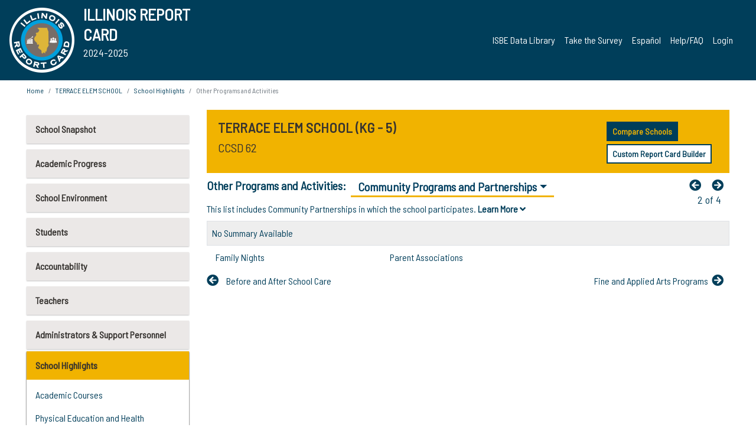

--- FILE ---
content_type: text/html; charset=utf-8
request_url: https://www.illinoisreportcard.com/School.aspx?source=schoolhighlights&source2=communityprogramsandpartnerships&Schoolid=050160620042012
body_size: 87643
content:




<!DOCTYPE html>

<html xmlns="http://www.w3.org/1999/xhtml" lang="en">
<head><meta content="text/html; charset=utf-8" http-equiv="Content-Type" /><meta content="width=device-width, maximum-scale=1.0, minimum-scale=1.0, initial-scale=1.0" name="viewport" />  
    <script src="https://code.jquery.com/jquery-3.7.1.min.js" 
        integrity="sha256-/JqT3SQfawRcv/BIHPThkBvs0OEvtFFmqPF/lYI/Cxo=" 
        crossorigin="anonymous"></script>
    <script src="https://cdn.jsdelivr.net/npm/popper.js@1.16.1/dist/umd/popper.min.js" 
        integrity="sha384-9/reFTGAW83EW2RDu2S0VKaIzap3H66lZH81PoYlFhbGU+6BZp6G7niu735Sk7lN" 
        crossorigin="anonymous"></script>
    <script src="/js/ScriptLibrary.js" type="text/javascript"></script>
    <script type="text/javascript">
        $(document).ready(function () {
            ScriptLibrary = $(this).ScriptLibrary({ RootFolder: '/' });
        });
        siteconfig = {
  "type": "production",
  "google-analytics-account": "G-TR6JVCNKX1",
  "google-analytics-domain": "illinoisreportcard.com",
  "google-map-key": "AIzaSyA3l38T7SATMgS7wX6w-olRiYc1JaJLcxE",
  "location-iq-key": "7b46a94c395f13",
  "recaptcha-key": "6LcR8gkUAAAAAHugZAyMM9nZOpnP7ytrGN06_Rn5",
  "contact-us-email-to": "reportcard@isbe.net, iirc@niu.edu",
  "contact-us-email-from": "iirc@niu.edu"
};
    </script>
    <link href="images/irc-favicon.png" rel="shortcut icon" type="image/x-icon" /><link href="https://fonts.googleapis.com/css?family=Barlow+Semi+Condensed&amp;display=swap" rel="stylesheet" /><link rel="stylesheet" href="https://cdn.jsdelivr.net/npm/bootstrap@4.6.2/dist/css/bootstrap.min.css" integrity="sha384-xOolHFLEh07PJGoPkLv1IbcEPTNtaed2xpHsD9ESMhqIYd0nLMwNLD69Npy4HI+N" crossorigin="anonymous" /><link href="https://cdnjs.cloudflare.com/ajax/libs/font-awesome/5.9.0/css/all.css" rel="stylesheet" /><link href="css/ircstyles_v1.0.css?d=02032025" rel="stylesheet" type="text/css" /><link href="css/load-animation.css?d=11212024" rel="stylesheet" type="text/css" /><link href="css/internal.css?d=06252024" rel="stylesheet" type="text/css" /><link href="css/printstyles.css?d=10272020" rel="stylesheet" type="text/css" media="print" /><meta name="og:description" content="Illinois&#39; new online school report card goes beyond test scores to present a complete view of your schools. The information here will help you to work with your child&#39;s school" /><meta name="og:title" content="Illinois Report Card" /><meta name="og:image" content="CSS/theme_img/irc-logo.png" />  
    <style type="text/css">
        a[rel=popover]
        {
            background-color: rgb(255, 204, 0);
            border-radius: 20px 20px 20px 20px;
            color: rgb(0, 0, 0);
            font-weight: 600;
            text-decoration: none;
            padding: 0 .35em;
        }
        
        .breadcrumb
        {
            padding: 8px 15px;
            margin: 0px 0px 20px;
            list-style: none outside none;
            background-color: #ffffff;
            border-radius: 0px 0px 0px 0px;
            font-size: .75em;
        }
        
        .mainContent ul.likep
        {
            color: #666666;
            font-family: Arial,Helvetica,sans-serif,sanserif;
            font-size: 0.9em;
            line-height: 1.5em;
        }
        .modal-body
        {
            -webkit-overflow-scrolling: touch;
        }
    </style>
    <title>
	TERRACE ELEM SCHOOL | 
				Other Programs and Activities
			: Community Programs and Partnerships
</title>
   <link rel="Stylesheet" href="/libs/leaflet/v1.4.0/leaflet.css" />
   <link rel="Stylesheet" href="/libs/leaflet.awesome-markers/v2.0/leaflet.awesome-markers.css" />
</head>
<body> 
    <script type="text/javascript">
        function resizeIFramePipe(e, _pipedata) {
            var url = ScriptLibrary.GetParam("helperUrl"),
                view = "";
           
            if (_pipedata && _pipedata.view)
                view = _pipedata.view;
            else
                view = ScriptLibrary.GetParam("view");

            var pipe = $("#helpframe-1"),
                urlwparams = url + "?height=" + ScriptLibrary.DocumentHeight() + (view ? "&view=" + view : "") + "&cacheb=" + Math.random();
            
            pipe.attr("src", urlwparams);
        }

        function analytics(event) {
            capturepageview();
        }

        (function pullnotifications() {
            var eventMethod = window.addEventListener ? "addEventListener" : "attachEvent";
            var eventer = window[eventMethod];
            var messageEvent = eventMethod == "attachEvent" ? "onmessage" : "message";

            // Listen to message from child window
            eventer(messageEvent, function (e) {
                var key = e.message ? "message" : "data";
                var data = e[key]; 
                if (data && data.type) {
                    if (/event.analytics/i.test(data.type)) {
                        analytics(data.payload);
                    }
                } 
            }, false);
        })();

        $(document).ready(function () {
            ScriptLibrary = $(this).ScriptLibrary({ RootFolder: '/' });

            // Remove the Print to pdf icon if the current page does not contain the 'div#iframe-container' element
            if (ScriptLibrary.GetParam("helperUrl").length) {
                $(this).find("body").append($("<iframe></iframe>").height(0)
                                                                  .width(0)
                                                                  .attr("frameBorder", "0")
                                                                  .attr("id", "helpframe-1")
                                                                  .attr("src", ""));

                $(document).on("afterContentChange", resizeIFramePipe);
            }

              geocoder.init({ provider: { name: 'location-iq', options: {apikey: siteconfig['location-iq-key']}}});
            //End of removal of print to pdf icon for non -iframe content
        }).on("iframe.loaded", function () {

        });
    </script>
       <div class="irc-page">
       <form method="POST" action="./School.aspx?source=schoolhighlights&amp;source2=communityprogramsandpartnerships&amp;Schoolid=050160620042012" id="formdrop" onsubmit="get_action(this);">
<div class="aspNetHidden">
<input type="hidden" name="__VIEWSTATE" id="__VIEWSTATE" value="wBvTZ7y2epyWTxGfbxP98AGAPWAM2n42vakdGAUrwW3MrLxNJWSuvQn/vFmi4ZXCXlt4OsNNfFXocEQ9vqIYJKJH8+SC7Fvqj65U9/3VfetnCi8fw4G+XT346Ty3hEH05/bkXugVG2JC2v16VONsYtnAaWHwKWUHdJRTR3qqvS13uULVTPGW05xvRnro9qCGpyyg3CZzYIeDAF3onown+0hHrP4DFz/y9PiaLEifiektQ3aW+3CBeRCjnEw70Sz+8jQAGtExTT2t4tTiFdb3ZyJGq74V0CTp7mneKoD84kRIHyaitdjYeu3Eyv6sr/5gAtpopbVaQhvwM2JnUcUw7HLcpWAsHGXnF1OknoNDXBjTJJ36WRbfrca8H23aBDFuZCemhj/jz0lUGfBUo3wOOjmOYcTVko6eBQezGg6Qs0DbHX+sYYm+oYS0FfR+fQvdxgDqLCtvsTPc6UO9zn56BGzIzkYILWFJNCm7PxiRGMkizju40+5Zvi4hcbf/Ji1lgaukBgooBWGJHWUZ2C1LIfPtmEiAv5ygK90yx5g4UVKI1BnHOUVwXB3JkGPjfTxaK5ReCTeDg9WZmy4UsoxTk3CTjlggYmDXMpLYyTbAiPSz3xKl0TquCYYyFkW1w91Vh0c3o1yICUDQB9YvumnOBVwkMUHh7ROB/65US3KDILidTDDbtBPQZDFMFXZYn8nNnvjHM1JRn0j6W7xKe5dbVn0cvKOQB3i59E6M/JL6n8zzseSjkAEVguHSDyKW++oR9KoI6WC1f0VH97CYQ24KbnwJGqsXXo4uLGZUKXGeLKIMiJ3OA6Amw3dFA6m9XXfMCqxMutErnQWl89aJhJAoNewOf5J77BlLazjuf7qXSuQnNMStoEzM8RHD+HDjTx2hSogCi1ZvuGmiAzSHGcwO7hFQXlVLtPEUQ8p4ip77okE/zUQ7QmA6yAOrg0NfRaeb+xGtOMglJtO8XtgT5sRdbPfTi6GbBWO3wQi7utsSfFH7QRfxFEc7N4l0Qs88XRiFCHZgtdJmPJ0ZJiMpxKR7i4EgtQcfnl1dlL59ukaojfeJYFEoLVYa1B2Z7CGO87YX19IMnou9YZmAqm9bJ+l9FcHhFx2YvZIM7GbwyHDWo9Hm6nlPe/87mbttJ80L4mBulPDfBmVHgUsRrjuUkq48SHg6UxI5pKKV5+s/wLh+M9IiajXEQZ5atUtPzkT8ni0RL25az4XzYjXmHff4A9MskbreohB6CPVjYXSDvPQfrJqrd8NtC/DjfUX/fSUwU20H+0jTbqCZo3GJ5dbmTmc/ex9gSBjYOQHHYP8QxW9ylO/rBhcwTI6uaARkJ0iE1Dsdm5xsLoO5J6QlOLlr3W2I/oKmT6nuQBHc//ZlbYPKXjQzY408gjQtTXTNpTnnZD/fX6kBpofgbCnx8H2bh55sw/qSk0Ncfhcl/xaLaM5qaVfRDU/zKVZquRsWkZ4COWskQQK+oh6n1q1i3KeDT3/SXW7+S4R+K1MZytRjQmhpJcdrLgVPBFizDTyS5OniAcGGE+F6kTa4HLvkE8TSlQJfkkqpDvUSMCDpJmJOREmjFT9mIUYMjezKJ5q9Sph0LCJa0NGC8JxvbkxCFM2+rYqBOyDbuIrvO6k3va6t4xdz2NeriaImYbMsXbw80wRrEzRImhAlwPDw/mGbHVVQpS5nVNqO5VRg2lfVpCXlqq8sSUwmeonWHQCTa6It4ieXqQy2o2tOSptvGsBGj1wiTXMRMrJBglHe/kHfgkQ1KCbPWMxQ6dyZPkJ1Fjcg1548q5EfgwYnSDKWiVmqHEYm3/XtZH0aR5KO/V4C/onyjxLuFv/tKvorHDKGcd5eU3giJj2/nzKo7VKmXLio6FR2aQ1mJMCl3TNH63rY1WlKumDT2o2hIgYconyJL8g+ySoNA10H6i/LWw8Lh4+fkBR4XKAGUKJpqTEZ8/yUL9LEHaXPG3UH4Ozrvrm0PY3bMyokP/2qQi1QtGZ1BrY8NVy1GbbDSDDUK4bWfehm8B/xo/Fg8jnvSWtKLuD+ztu0PwVSBx1CYwukWnNhWlOmK216waQliVkIyTMrGyG2uzyIEI5FXx0iftwzIbWXbz1U631QIhG1VGRc3IIskVU6ZuGzvdnPrA3QIaUiV+bbfoh9GL1eETRaeCzDncVsZpSDzuBxZzi4N/6yZ+XlWw5M7nJ2RHSzoEttn1eWDKoG3KjtYFLTvi/HSAtGx0PODUkTkp4FtdxmYYmdqFCng5b10vtn9OdWJJQO3cWAb2fKv7lTC1SGRheVWN5l5MrxgEVMFQBeJ9cgUGwdqs5gM0nF0Gzvtc1jRcopKl4nfiSJLc0bQXQ6LpdDgz2GDgzAVXuOJdFy3q/CgCqSlt8H5wWjbyfLrYAFaZny1eeSNI3Lksy01ak2HtkGSffAuLTRycnXeyPSmhOlKcv+N1HOnDuGg9sxwt7AZpxJC/SruscK7mhD9HtfliLfAD4iSe5ja5eTTCgQtXJPAT749EY9DCI8TLzPb/DOOg5JR/aqB0vB2n1Et2zOTkqcgOiVM2gAmiogrNtduJgouf4/dZkpv3VJ/GWf+aOtr4SuhhmGK2rArk+pg+5HddDh0UC/[base64]/ceZzokf+yycBjNeGjrw6ECF+yjZD4EA7QQVQ/0NXdMtXhDsz6vOsYKGSk5hLxnHW5f+tchxOQhPtZ7RIKkjSd9RWwaF4Nc0MwgOlKChmzSNdfaGTM9UqDubdEUeuGX8Ku428FEZpKHzlfZQSh1rUGoXLtQaaHtMm/fDsv0rZD0DfSYXoI55qeh21EHMTzrZEgVVk3GBlf1I55j5xQh6DzA69qIA0v8duu22wAUwvejKP3az+Jq8ONySWci5f/pDAwkd9AiAVpBw5Zrtw2dKCmvngqujzWtJ3dYT+RlScYBw13/d0hdiyJrt6UztAMoSdMqRnEPCYX87r4mYsVNiHcfB9TVAYEZNRvwWZqBp2nmWUrad8Dh1dB2wCmtnxSr1WiA+rM8fwAOimfFDGoZ5welMuhKG5GhU6ECkLJHEwsW8gLHXwDnFK6Xkl/ClN26D1O5PT5VBkJq54iI4n7CvUHYkSV1gJTBBj5HdJ34UpPC4VnBI8c/[base64]/OPi8TJ/LeXP+gaJ5Jti73UD4rqqrzPR5gPSzrvqGbzAvokjZ63EYAp0TVYZUm5YLGvg6gS4HzsR+fKy4NEYpGltk5Xafg/SecQQ4JnpGaLx4IiBn31RFUVJB8T5uBsakqvBplWF5q0aZ3r950VV1go5c6CV8sODISPJw0+6hcTuA4S3PnAL/CA4XAW7Bip6ZQhl+UoTnBq/QLJCGAAT59LpY1dIJ5Htd44ZQRJSM3+nvuZvmDh2WVKtbrUJjfwSp8jYrsIn7DDHossAlGm4PyO3CqM/Wn0b86goEu0gFhjaiTAth1G2gVpeUgPxZEOK2nl9dzVmubxvV2xB6uudvokQR2nKO3Hmat0NHnydkaEiBIi8QkcxGzMD1UsXB0ueUXIrCUS5+PdS2PROxBbS5XX1YLDSkAxIOfUNec+LjofADOZu0sAh2/I5d4rKStku++z1URr8OIwRgNpy0STurazQzC0NkNhllwXgoTNk3KHqR4EmFNsKCS+I0hCdUFkhnAlfB1oy66fcOyP7fMcJoFl4X83CmSgrdPO8+aGfiduBeMAFgKt8JhELtsSJ/KGT8JRYvIs6pY2FXPdgbyJMeCgHqSf789HSlRqw64Ci6WJ0sHGq3hju8aqKHSnnM8mJwO/FuWVqREJVk1NncuISdoWO3lomWev+9wKyWYjPQCB6/LXoGpL1EIum0CGkRA/fM1RyDJPIvhAlfTcxKp4dJifZvTpYvCIjKIkiQd2QBZAGFyg6oI8DLM+dGLSTfVb9BqQx/3w2SvyTCsj0zsNt8T5IqbvEDnzMwC86x12rC2T2ElmKMllFg/8p4SKlU9d0lA/Alg/ube8fA7PfqPZkjuSBBlWrShwCLcu97CaD5HtRjib94jV5/u8VCT3D76gFUykpFNLoqgkMo2co2OKiFvy7HfefDAWBCw2CB5cvnVVLvd5Ndd3/bHsq6XM1k5km1/CJsqZunGK7pvoeTP9HkW73LXUc1JNjVPcOlETOIH6TUTQh6Wu0ikrUNZYzeJyZVnK328sw5Y5MTSYJqrD/nxF9sRKcDjNCoRQCsOKT0cb7cz5nhqr+hba7DELUMsq6CvYN9yjVs+vCjhjqrR8JZFTF+OY/uQ17A6C9RyF35zVfFgV5gtZYlGFHpxTv47qV4tmzw2GZWx2tSl/1mMOIBFrWI0yy/+mQx3uQpr85GDR8ZL0HxDe8M9OB1trsrF06fl8H+SgSQjxG2dIEBkRHp+Mk3EadK0wljxRhInZLtQvfAv8tx2xHlPkHJnaTyIwWVjOB6gJpkVjV1UiyJGWkPBPQ1qT073/h6offwLpM1sMd8vPNvfzGAkLQnNBBfpZwbpkuZqlr3SMoyLWkXJ98B7LkNAy8kUNGHgzhjPSeVv7+AANcgU3JjLu2buboWbUbXWEXcGF6VqvAfuvBR95VGlY3uV4xhZB1EFbUP/Z5DN6o5hhusMXYaMkReEhUoj5SoaPUr9kOkh9KCc9zHbzTAT7AAUv4b+9hWlbZis92lDjygSh1E2Id/tkelogqzEXxtF7r9IiWfVScp61SD9pTjvxqMGXNgUq+NS3LJ4faiMQoZorJuOCkQNIMTr4Gqau5tmDHJ9eZtzkiv4AobQV+3LfB+ygh1813/gbP5/Wvl9/ZiNJhRte5ceGHU3MbW5Df8JU4KDhezdzjJC79T9FoHR3CAcSFKydj7fjF6H18ed5DXQNyA+bNgcH1/Bxkj1oV/fLDXbiz9deYq6NUd5Z6s6OVM5O6P8xTDjRV0u8Xg07zGQlzCD7GI75a9Gcvz/iSSKW2AZ9VjxYYZJBSRZk87ljbxYFv0ZK38OPOdusz9i3WkAQgk4ysZNYIkpvWI0rM4OxgiUSaF/Bx2D5ahmM1V9UgC3ucSFuXrv8/6nF7BwCPBxaHNB87lKId0/Hozp3xa1jLhX4O1Sn9mKbUYe33e0fcXP3Y1wnt0Vm+aH8Dow0xFcGJe+fcTvpo/CppgZ2fqApUFWss3SjeOs0Fw6DsVyxB5eKMEacNT02wNQCsJxoeOddyvXE85uEDKrn5MdiRrKemV/hcu54JxVldp5fpPGvAgyRhMhq328e65W4ZZ/Ozw0LhGzrUbbfHIksILkM7kigrcFxeaVZwZPqMTqNOO6naCLajN+/yHJW2bWfvtP3GLRmS1bSJpEbZxk7JwK3gpklkx08Ee49K11mCl4LEaeGx44FoHT8TTVsf//Ajkp4QWFocAe80d/nmFdjX+11Ty4kaQlArnmk49HqnvfS4PT+nlUmmVfyQ9Oy0lSEuhMJko8ZCIFokxXLYGop3836mjqr+XLSk6pjRYrO28uerUfTEaWXCq/xPqgRmjz1+0K/TatvT/[base64]/Z82DRSUDJw91XA8qz2G2lb6f81Q7ZM7t8fQqeB5io7WiaAe/9NlJCYUwWLY2Wgt6TQvjKsg0HVUtiVpzAOTuTpObOJiZhl6UStRXZJAwjcG0IslQ7MGH0ec3DrUeGpaoxJcTzBdndaVIpRiUqnyEigs6xHfdlKn3toDBnD8T100zdnj4XNdrB0JgmIV/7yxWbXTF1ZVNuchkPb5EvZSZNsTqYOxNMaea3gIORNWOsW9nmrEcq0XK5YjIEQjBxgx5396Lbg1WAlGoc0IsKT76LVhn4A9+bF8TzYOG9zKUd1EfIsmfwWHgjAWgyci+8D6deiQFh4kToxdNPsLupAWW/60uzzJAa9X6TBtktuDdRDRHf79S44gULmNcMdP5cYq/BG110+LM58bqX/2cJmR85zM98ztrpNzAfjhQ+hT8NKVwgv4S73Q4pOLN0V0DjGynT08VqBumIv6JNG9BIdzIy1llEI+lKoqt8cwq3v+El6osI4q7JoSHssqMEV7s1E34HSio+AHFRKwFpkwNuqTVMQe80XmS2b/1thAEjQo1CLlhZnwWyslDTbH7SmZf1EuOfNy9uDmWG7KtbxOEG7EqGq1yNePx1si7QCOnuOPKmEbQVC3mRaVBjpfvbe5ZbzhxsSyopTX4DHBwdYgZqCTdSZErw1K4ya8YLXfIAQUxW8fiyfhSE4PrGFphe7iJLLo17inhGoQsWkmESH5xwjPt/1eORxLfczOOdvdRP+LcPE1ZbRl1TCS7FnAVTWh0gxvyC92ZVf0pJt65WjpzJt/lbndgPg5ayyVNWJY7Qg3F7tkqofyxQ+RrMhKfvSov1aw7gCCh1qx4wRLedxguGDY9BlTwTtCy2FpZGSnIdGSnKV1QQ8l9Ez3AJCmWFymqqMzM4ryIKr/di/G++qAPfz417OvFmhL7usrm9lEUaq/GdLLKv+NbpzJDANFeMLLRawd3ZcPaa9/aH9DffQ92BbsLCjY++vWKvuPnqf6ZDO5z+S1lRl3T22zevBOHHDlIbRSRfkyqJKRFSewllOoF/UBTbnmOSkCMvPJmY6PpSb24Xk1/DOu8PbaRzdTqfoo9zOj30Hh9X2gYp8HFal13IiSx4s/bIG64H++MGmCAAPNDJP9VjzAcCWjsf7jP+rwwaPvSrbGjA3s7m2rW6yo6LrnWWJ+tLjQf/bI2S2QUrGROim4LCs4aAZEnHA88gaa/FgGm2w0DJ25YEWBGkfKbdB3moFmYUY3x8/[base64]/VNQuNP/r3wSOUKv1xPJ09oZ1a5fLYzwSt8fSWKdt4LO6pQX4YbhVLKfyrU+4BeBduCXPVIcUiR69CQ7skGoLGNu/1Se21u5NTbJJB9K75OtEE/sR7LS2yZWG25fYAPW032xPsIaMQdcfNbH+9Z6CAbEB9Cvjtp8h8R8l8UpD+doIv4kxHP5g5FG65f/[base64]/1P87F6MShKa06NK6ib3c2IlKXCuqUIM7sBjcOR/hwgGI+2eQMqxoqD6g+2EWJQRorHFsK0wCdErsSp4d+mLu3PAVuj3YjuZNYsAOfLejH/z3WoKQzBV28773PjJaTX7GFgV58WH18fxuNUxQrnhm+0QnjGjnxeEieHcV8HFCf3ScqrlWNXvnV7tClbk3GHtvEgAJqKqIwChX6zCO2r/YjZgiFGdOKfUrF0drjlAcbTEMbYJE4lavvUQ1tDfYWGtYK7TMwdbkFwO4yyLo60N8kNnH4+6os0lI2+e+lnd9OWdSqGSAzXkeueq1puUbHCiniVm1WaOYhLKBSAAvjH9kgdj2P/x8orYBQlsHOdyKeyqW5p2N9/Nag3MwRIoyxEh4DjJvg6v1ZT1itUAiOUe8j20lCRpg6TveRf9GzxDBOfQ0GlODIwLWhpOFFl8gR329VnARmhadCNg8P4ZxgzPWIyPKacM7Lr7jZN2aDZBNjG/bJ/F/bbdgu7AEzpyvDHfEvUbkDOuH8tW3ZRYvlqE+N+U9pz70jzr78xb8A/FyjoOV2zuQOQnsdDe+hIjUuvlDnRDl3Y/IwnDQ6oMopMm/7m0IGdz7g/Pkrs/kguHRRng/6/f48DGq1jobHKobl+PQlAxBGNKjqyjpxodl9td9XhSvQiZOQrNXDWt5++a4Ki8rsOJ/IOw87TrCVw89CqWCkm+aRouBAqf98allPwS/DCa02clmwwtc+SZiiXw6kGmCzKNEkJVgpAnEzDUv34Da3q2LjiCUGpRhOoRYApQxgTuic/orxEDXPDIxciMqUcFgiFiCaVSLwW//Sg16yXr2HlgIVy3qG8nWOXrS3C4USKnJR6Fg/cgYJJTKtXil+j1d9dIJjF3HxOnsPOt6yas75HtMXUGN+CY/j3n4x/ti2LdGrgXFS6NlQUiexZZo+RNPCaDWrs1h8EVd843AWqOd5gopAmFJ2GPC+SdXxxajAbODJay/1ue38Iuw8Lvd2ckBBvMd2fqGRusJvuwSWPWqDhgdP5TvQCkzvHbLXfz5mG+icGPO/afVfEGwp6fdRifSLkJKJipt6XegOBX1/1vpUwmKQao/jI0xXAusUh2u8iOR/GcP6d+VFWX/5Y4TRMTLaDEL2pFqhTOx9nn2owzO4ig1PhRcQrXhb2jXK5WF5O62jCLCLrFZPLmVnKuiPvD+YjHAEhMs0Woq5+DXvN85eP+mxwo1WVY+FZmSh/qy8sIjjpjXmxXnfQWMuFLtK5SMYB82UbDQj/HRlZlA4mMmO2aYTItN+HGc21lo7houGToXAKs1Q1WcI/f8xOTg6QqmDysXJ2UDIvZnOQ++APOH3SaUUgGo1qCtPHM8KFI+jf4Kgp2bZlcyDbijVwFSyFqfpbAZsZYA+GOHHyjYXyMSpOmA0o6bGIxJO3VGgSqVbzGfGyJ+zJEwXgJsBkJSXt3/qNjk4ap1tTsZiPlpgkA7kcBX4vcaJ3bszNZZ4Nti3YSxXR+1J08ZsA+CrT9NiYSxnrHhT6MRl3V4m1/QuSKnKMz032HTBKp+sOVAQhjihafHTAaIaOR7JKn2R1R3GFro/enQqjmTDucyMOiUorHiMni/K84DdYG92qzu3iCcosoU5z64A9ZCho+BE5LqnufOfF6MZrRK/A9rhpxTaQlU9dBbIPaU5oSl4UywENuh9qJch07zv8Lr+cGUNtgSzisI/R7WW+mYViRNGVzBSMJCe3XvfvoZyL0Bve9wYzUnmCybaR/YIZGLa8VtfyjwIxr+BqYsEQvsZecOAWOWRQtqMTT5J0rbr0U1B0WCFLD9jGf5VnFEm4uLBJHweORtjyX1gzm4Aw91O/5o3iDuYlQO70oxwIQwolccMCkA0HHNCUvIxlcjFGWqwG5zVyrqKb801Tv3kduRt9IGlV1zpaBQwm6DpFzJxbbJJxbk3kikCMxwplWzwnoPTT5aNIh1+W0dxDVgyI4WFtU37RM3X8ya55rJy1ZOgRGs7qNBkgMzEGFAqDohJu7t+0v7ivCtrc/p0HX4En8EIqqXeEwAlNkDecsuYOL9OWrZZsHZp5nJMWuIJ/McbP/ktMQiz/ZBZO8uteVrVjgizyQnJOOteoVKMouZMpcB63O4JelORyiaQn2h9dabL8Je3hUqVxVEiD0ACZwiwd9X3iWXxKlli57LslAkwoeLcJBdZMxpS3+Oc3qZTTfmQzIAO+nvld4cg3qHHelWmOveKPcxZ0vdjnjqAC5EDSShTcoaH8R9twJS03ZGIOg8d6vRK2atQi/9fEcKx4kvEldmO28Ce5md4O3HZSo+7HajbvaT4JUwN5c0niJtP03oRz/[base64]/dqI7JIUFw099nPqMU2mjCfxlYfRmF5P1TT+AD0me030CFMaQMcXYfNlNm8vUcGS7DP6YTMWDX1UuaQvJHMsRfxbH1PgCYrRHLbumXRoalXv8afmnspv5vsW7mveAzYN/U9uvbcVpDluyFy8j623mk68jpGxISTRNpiABazjh1VI3AP0FM8jp33hGIkxA+XQ1gF6n3xCVP4vSRu46KzKv0VFHyWFtjaYR4oYFlOUFJoJ57L2k8JmHj7KBGw+knv2YHwlvhfqnB2LGZzeM9Q69rh8NbdT7X9bF3puh/8RPCm8X23GzDzq/Z989f9FOUDLd0tJzbKXjJFp2wUyW7c0haeMwHMeEZzI4KCi5o+sk7oPhdUhHVbAY7D1CJY/ItDhLpHCHFLyHIrYN9Yf+E/pOXTYr/QJ0xXNUZsI3O3cWyiEs7Kbd5lWJZ1oXou/f6IjUvuNENYOMS0TExs/ryFLlmjGRUFfdHGQM5LvAfOr55vG/UHSi/JV1WrsKveoc95f4HUCF5+BrAjtKGx3LUwEZ2vXMzrQsu9+kHsw670BIIMNOfQtbR9B+pkzdsskHgYEguk3ogwzqkC3XWb9Dy2Tt+eS5SOpjVt4fFbptdIM9hdLUdNaE6LMRwEUe52T61Cdpe/ZYJhirJDbRoK2uVPwKkAREcgmyRPATk+b5NUswGJFm9qYOrxAMJJqM0gX9x01C8egSJ4abdNVgbfLcV8/bc5iQzs9YUZvFtomiAsgJeoG/mxOpPJxNQBs3kJGYU+K3DzvvhDvi7lEZi1DQEDJP2TDc1KOmIBVlwh6TGmtVjjlfTROIEEq2SS/VYpLa6wYfU1C6xtOx3q90xJxSgFL0d1o7/RZM3lwPzmpyOvC3qAnNdw14NKcqpgrjTTgp15ReBO8XZQv7RiaI9Q99JrFNYvcixQLJsvNVsbeO1CKcpICqvf0IPJMZ5s5D3c1jnO26A7ZyFVWi+ebkBK7UdugV1soTviZwTLpA8Kr/8Pxny9+7vLaDEBUIQNrlNLWBl7NWHhG5OH9bhO1QPdYSTu1+DAJ30Xh7gFZIIJw0bvOVGEqQ2tAC9hr1SL0+NGHrdEsuqQWsq/8UH/Ew7poRm7naOR3eVLhuBUHLKBcMGoQloRwoRTSs9Tdc7bhD7LrWsCNGPIrKsvZyii8ffAsicdNrJJFt4a56yuak9JrENnUrSi9jINyCEbvQJQopu3HwxSOB8g40lbwnoMDm6WBZYe5McxrmhlBDQjzJ/dJNxELXwIPSHc5T61ZCU0uxXDmR0ok7/Kgtz3oB/qRt7Da6CeXjICJdKDotVvFh/5l9IQ8q8bY3ezVclSM7F8TEq0OS/R12qi2eedd0eoytkymTefVNzXHbrMsWWonyDM4S/L/uKxsh40C8nNCEXYx1uhh5MCs2noVX8vOs0D/DWutODESewdhRyz+IEW/k7/N/WUKE6SrSJW/1nP8MT067MA+aD+KsLuqn+i1HX9vrCWEtYayOJ/NI391yAATf552as3DBv2j0Rt8fbaDBxYp8FUtB3QnGsillCOnVOBQ0uZOmYfqzlFMlwWjCt0nqwSA9ATB38HOBl7KNwoaPSkz7BkjrC3+w4qiiW55GhXptkhr78/614gcgGXXxP5S3XsvcxHTrbdTHyjW+P9489bNsTtKa6EUY+p8w5b71yzh/qnwjf8AlQVBSPolYRbnMjoyBcruUQ22L60xmmrT43KAPaD5PFkZToRJ595JfSVXxCyty+HPrAEvajf/gvabGPy/joowsWUzUDF+IF9OEwnUfWzc7zHPq+dVxFWwl4b/gdLroRPP6M1Vhkhqnjla2dwamevoCIIm00FdFpH+LMmAzPTFk5GgT5ZhY5QWQqzObg6CJDp70DOmjm0XjLtDmuzb9093MBVqMgCGU+Lg3nzbauJBuYB/9DuRv3oFGvnUAyrAi4FxOCoQApl9RuJFw/GDRfM+mtu/Zxgz+PQ508A8Zegx39usGV2wMNaB6zYwYLr0IhAJKmJ/hfHH4xirCtdIxN1E6JMluIj5mrEGgG3uGia48M3teVZfEvsJ93DSLJ/3dmZG1Nmf/AbcnNV9H7ju2WzbG5og5B5JpBVmhbsnP9zoYtxAIH8w6f7w6gCwqJRMFpWV2lNZlc/yQmFGKebtatNFT4nrgXujqjJdp0EepmMLYs6S57b71+P9qli+QWChhpe4hraoRQ74BenXenFUTjvkD7Uit683pbokaqWs/JBm6V1ipeYLvN86oy47srVZdKtmkDSu0xhVwFVsyXpjWCXuN6bTHaeEjBrxmnKGbuFSkPOqlp3rCJHQzKHQgI3uzaDfedTK3k/8EMKXO1K9QTDOfAU03KqsvwsaN6pbXyDJGtSGBsmxxhuuz8H3RLEUZyU7qsIPArscad6RK/dPct8HduhViopbXPI2mCOOXovEN42MHq8KFq0XNClh7APSP+zLstm2QwQJ9+/MqiJla+ERhwUsGMjKW8V2RTA8GpB6yC9dPIM+3KCCVpJHORSPxTtRXJcrXAbdETPqHFRA00mUixooxnr4awx/[base64]/dWU0YOibca0ztq7GFvkyujW21faYTuhnW8MUChhfSKxyeqOi7ZSlzduWxRHghX0Bxa4rzAyU/0nOPDg2ewT6SwLwgDFepqVUsVme9A67iTFOlh3yf7XqYzeqxcxC7JGq1O8lVJMWMsxnl6T0YfwvZMpb4unYWjFBsrp84YNloKFGOfn0Wt/N2hFjwsnqFzd/e4yF4VMvf5ZIpt9DQx5vgpY78SzLnFaEWAstNPiVV8DuoJi+OimmVJMbsCrssdrQ3sY6Is3ktdNJiToAJm/O6vh03wkB2B3h5mPyZhxB8yyk74lAsoPWznSOUDoxUaqWWn7Zjv/W49MoPlos8jxj2OzSsbAQ+qDvJHOga+fymlm9uobO1bHPR2bSPbrrsgeuQqyGvyVqEPMytaHsyX1e394PYKgqjWmme0+Skpb8fMDOIrCK/AI2GKZ1pSsJMWRvcfu2M7If9YjAd4VOIR6LLcQweyFAIQBHFrODDzDOzBeGNo5LXkoVixTPObBtqNqsSyp6RDDaHlH8DZdO/uW+iG1MixroBtNwohZHkHqRl4e/lHbEjLZTsVc5DYaHyyhAwPO2oux5Z+GsCI5EV1MvOrZWIB6rdbCvmWlIrJSPbN8qvbeZjG6ZKfUug7KfDoBfGIR3+tTTfR1KkgsCKsC9SI1aZnzjx/VBbhBewmXgicKgtsrrylmejFeN+iTvhc/CT7XTEKa/jtw/[base64]/Q0MC2YiaMg6wrDoujPAdhhnqr7adBedFp2jOBMNPiIZ8t+HSB50Q5xAhgzpGZzrE7DKt552yz5NduSThrvP34TC6R61Indl4iLIMLORGdSZquXoBlnEuDPJbu/rTs6ANF0Pzua8UyLDT/34gWh5yilHmqaBY4KwqtVuR3c1NKk+xGw9lZrsLkH+VszSr8tSUoi8XvXsGCyitnWw6hCRLM2Hu1kXV6HH/D9zdIKIjQ02QUS9U+FefeNoa2XSn40LiMY7DpU/TmKsjMyD2Xvg1Mxb2IEo0pwgst+RctdquIOWHKXJyO4Gw9fkIMnQKRPWbxt/YfMWmxLtljiUUbDbR6IgScp6ZphTseaiIPy16sZsjshuTcc4B4B7BiAjMFQiecFfrbpEmwijtGsvR9uePnhSiYenku+uOBgR8jX/k3qqvgCcvNG6103eFdAfjfxCr2TRVavixShB9PHmF4FJnO1RdMGguCJ+UPN/sYS5QkteScmws8J5CpwFbGEWC/hDRSmP2W2juXJTpQHYGSrEI/iLehXN2YmWNalvBS4sdjDk/e/wgLmtvl+M0RbnPz1UbuTjhCtw48hWvJKyQiR+3WyZha5/ZrPspUocg3xN9ZTRqyNos8WBaS/L8RbckR0oGSxtH3tz+EP5D4Lal2TARA/DjhXTPVL4xbKgokUgkkTE4GcOXPI1XMbUS9h9h0n1zcFz6kMD2xSBkiBbK3wtnnRihvsum9ESt/l/9dYBCr4talsKNtFOdM9tvpP5XmUDtYh/TvEs46k40DFLU6MDxVze4U7avHSOa+yWahYtWQ3Ur9xGN1EspD+kvtjyGZmyTUjrbpF4GQ73C0Dmm1P54J2cDEMG5KG0iQ0VmL1Ho5w8jPIl8CYLTVEedSiATBdSj/sd/mJCmprpLNBglFCzcp1YIwg3DspJmw3GVB8l6aF7YY1rFPP/RPWppGlUp60fvdJuPejqbaR9UqaHFJ0wcq1UAvGL0DCiEEyDh7/8AFffKe8OkqkBqSF4yXv2oSAK+jQbz6h6YM/[base64]/Cy6GWdCMJk9Jh6HZkdO1FxwA9zLnqdjB+PxsQmjFB7hRmqK1n0X1vUESKjqniQI3W84pm3TPx7RBySt579D5nbdEisSib9ClaALkQIsqx0GVvNbW5GoIsPJNtvsMMYiS2Wkni6lFqWS4/aS58CiONS30tls1zqIxvc3eZSpalPWMBHxEFGbFGIa46hYc1bcf+m3scwhpv3QQIoIqr0kdnVQAXEmFphSqtGhGIKgjz0qaZ6ueFT1q0Noz6h55dufx+4VG0oaEa1nnz5jRoF4N6be2qc0s/zLFmRZZXLoz7Rhu4IMH3XoNOfGjFkl3dPp19MB4VNcK79oh5kVJcSQ7FWjvHU/hs29NaeW/scJmp17ZoUOY4d/dJvQo0kOA0uA3pShEI71iiRSkvXfOE9Zh9BYVUv0sggreKYEYAdQRe98s4ywJeBsDXhbU8cYQEEN/B1lfGSzXvEmTa10iJb+oeh/FmgX7p737F1WSe1qu8ncqnZh4xPu7lKMPCwFaleP7trBmok0YsH4klv8Vows+ndNk9V1kvcRzEXe71sqMfoaZ4CWlLYsEQRUPps32px91VHXvV1Xt7Ul2IKdx2OmcWVlKfJ/tvfaL1MpNk2ARQ3bZcRhrgm0x7/M8Tp3nuWjH0uPE3g/LYQwcNWfgkyDfQieZ1mAt6SnCcORWbAN/876Ni0NujpzBXPWnFT71isdXMyHdSLZgpUNwQ7Y22SJjMG/rAHaoMSbniTidkvFexQsURPmFko5MjHTr/6iYFjCeUwIKiQ/M2XztnhkSCEkbFbDB6gfA3Iyo4NYfz4GQcH/hcP67qzhVY8UtSbUeHPIoVSi8HGWTCjAs5iZ7LrVocfD368Kb/JSPq0zJMB9yKGZ+LbfBzyIIU0gFfmtgqlZSSmpd6jVzbQrUQww9/3ycpQZJIy7GS+55bzvt1EzUqYSeRoFLeMvV6lfIobaK1eaFrg9bFfnq2MRY/eonhJ0x63pcCcHoq+KEeIUKtiBNGuY8jQxfYH0Ul52utCnkt3wYvqaZxxO7hWs+ZlftygPPWrI0aEgeMv3rhPg/Vzk/GGMAeZAJbQgSKwWmUdMTXP4EwTGDr/S0HRS4szfzaN4ZQLiQNoEr637/zDjcxN0oE3hs1QwkzJ3FP4wS+1vyLTSwE/oqxPaamVW78PCV8g3DKYIVa1soZI8SwsEgbxwM7PcIWstek8lLAcmD/[base64]/qQfc3X5MGA333t5szIr/EP1sZem6FrbScBVTCzK2PMQ6Ktzppji/han7p4yTSvJZMHsybgsGx7jLT/[base64]/ZeEhRv06Y9kb77lVYffAq7pHypWvFMXM3niSwMsNWq2vD2sGZKbUPHDdsqWiV8aa25WrJW0oL2xnuYt9DVg44z94L4CNCaaaLaZxf74qRC/Tvn1hHOFNd8/Nk415sw/X1u2M7QK2UhnAhHO0+miUaayZ9vnspkkNUF1lklfqUUeKbmM3k67jQtNvRtqSLFRf1Rn47R/VGqcAppDuPaxZTeP5bK3/a/XHGOeuxMh2K9xCTIxouJj3xcWTh53Wqe/AM21eG/AG74DMVKpkqRQPr2GR/D3duZ117ZR4ir/8yXUmvRA7Fox5420RD07KbKN0+2Gmwpwvjzky0JgzqJb6/E8OFxYmEJz7rvDCuy0jRjawS6rXmj/EApBeNAOK7go7E0kmE2ba0YaXYyBA2CJqzV9TttHem50Z9RFq1sW34z9+6ASG68rDKJLfRzuWgLK7u5Vjy2G6Hyzv8uf2UqqzNhjSRD1eipc9eaqZOvCzXr1AMRZP/0jZjGM2fvGyjw9c6rgfqeNfAA1c7hoGHKZsomrv6DOVisj9+7y4V6+yYV6cus7NfSWRdBl9WTf2vsPMEOlksi0kj4yzXAMY60s7JYrTc6sKl4/KP9iis6bVCYDod1w2M3jZSX5hKTMLJJ0vs7YnDCqDNpJE9YOXZd99KYvXkejFoZfyvb3nr9BbAPVSA7lJxadsfUihRcxnim13s6P0RzOOURpm4sxtLr2IWuKSN2aRqFf1/P5mIvwohI8sW0YKpkF5+aBoE2izZgfUoSawcN/V8/tFS7qrMeVlH+44sHF1ut0lzXXqo2Nsl9Pfgci8aN94zGEPapO4CxSthDbXXea9L+8LT1G1uig4OcKTK0THZLhs+8jngcnPTGzQxCanvAbD7ALahm8vWba1kQ0J/dBgIIorQBXKQ6et+Ez01kXF2r7N5vF/bCEGWd3f5BSInWhRXWby/VdHTNLMUjK8pSDwrpQWTpLo0EVZSuuV+lDeb5Il1GfzqtVfL97dpfg+uKoGEKk5IO0SY9bxGu12y+oZjDRrs0YBQDFvCqRoA0JrGPc9KY/mxvu637/oAeBbo3pSIgblUYp4Avo2+2X0XlUAECrobdlZnE+o2D7axGr1CYDVSVq7ojkRWEcgEGGtSixMzyJxLqk1HztAK6AQksmZ2UWi9GOk4HtODbj6HpTpResV3wQCyL/Vy8DGYXxq0sxne9ZSR6CpHIQdrPMUiSQmcxhj5mruTHq9y+igrumW6EFG0Upt4dZxjmwj6P44kM7Ts765dtWj9fddLifChONHaeLuY3OW/i3gQFXl47r+o6Gw0OoxIlrRal/dAnnHNUmw0IWErN5k5GCisA84FS50CsMlVLpv9hjgrtLzkQreodipq08E7/IFAJUkrXTBvJeCgyRPh+oS7ldA1C3hrQhPggJARoB9wCTYDOalAPEoAK/d+IYh5sjmijgiXeE5XngwMnHkR9+8C6hnkYD2Ze19/L05k5XvsM7s5p19be0C3s/rFirwbEaOg8sfz23+zcPN7rWpweMW2zVMUHYpDAY911vuRWctFMf9mNmCaifHQDzCXOZOnZnqc0/txZUeWK6nf8WskTW4De+hUze0SjpWj48Y4eaiAFrIF87gD/PuHjXXDNWMb6rMpMQpx+rp4GiujeCycVRALGSQ1eK+u8MeSlRTdtbPi0CcZ7BtppWor11eyRjnuZ3vq/1vMa6W9bvXDEnuo9WZe/YOhUmtAQBLUiG/NxEyyUhcejPnXCrOZIFTLpoorvhqdpp0PcmQ47h0vAQSd/ZjjTT+YsGDJRMNc3340odK+IQljSQ9qbi05fdBIwlIolpheIi0FrxoxN91EqSUGJIPA0ON+NP5c5142rdVYx+1vi/JXllVJAB/9BnM5bvDoapjy8ANHQv5NL29gWsAYO2oNkFL6za7spJ1l/BLNGB39/dI0g+cX5o5ven0KB+yGHDtM4xKKAATIpmAdxGbmweiPE79gMdyUks0l/yPELMBduGgqWeY+rIGS3mrH5wCVUZgkzex5DOOqD/efBiX87S3r6XrX8TSzKsmVlSV7wsYRIxkI6jJH+mYz7Mu0m3B90MolKYkWoRT8LIxxS+3gI+b6ka6XyUgGFdseIKzuBO6hwWMPOnwZD4qAyDOWr39YT0rBf0+PDCYifG4YPxOFiG6iLewvlIGCHX6t6Kt8heTn3GwU1QwinbrCWT5Pi/jgTGW+fM82paF4Fd5jWz6mDZvvU/yeRUnG4r3SRZlLQgz9m95w7hf0gMcp5qf5ACau97Cjc08EAWgR29V8+Tt48KnCrYx50etpbP4nQvlUGsYe5cOtjujIqFA/sO9xs8+Q58rqs3kNuC4i69xwPdw9rNlNBwgSWoOC5iVwWf+JGVEO4nR02Iql8mAefrze4oJHhXY5THhMYKHe/ecz2OAsBXRAEvHUxpQrCuCPFCDpR79OX5QCTLalWy8TMPdOhO8oYSzJRpw0vNsieqO2aDnpbLdwioWp5owG0HKKAad0cS0xYimao2tNvkaqWYjw8b5n3BeexL6PCElWyZM/PcRFIXUXFC/LG5CvUrCTb+OJqAOM7X/spmF2kiFFoSRhtjj1ndqX8rZeL0HrCRTVuBdRWej1VfeOVaxnxpmJ9gpSQB+U8gllNmZFi93m0OXWI1Gtln7fNHqIl1basi4LepkQAgz02cRq/YEVg6DZDi/GUXa0G2aPyCnZMVA/Q3VQvzLWzRBgCTd/im3DigakwW4vHMpIjZuYw+tD1CxxWw76lQoPUVi9QgtCh+41A5hJOveEEElI71+WYEegEU2goW4uj4nD1PGShO4YZsCEZZw4u8/GSlQQEH12cn2vnEe8zLejYEOQ1p0Y5lm2JV25YvK45deepJzL2YXGvKP5TZXYcm2eCBh2WKm7R81Al1Lu5ZbV7f52FBW2fkTcoZkwDqOCJnRMQ5ZP9tPhOOA1FKoeqAUBeyI7XoA/O+2WkgPbYnLIoh7jwUmCEvERE2OZwO3Rew0qjhuxy0tmYcoCfSeEQ1LzSY+LlVi0VoNVZmL0oAhbX8BL8fOPDuQkL4fY/jt5AVa0TbkoEF60f/QvmElCErRnR/19LWia6Ylq9Y3TlIDzBCKLghpb4UtHgLLq+V+Zemvsq1sr6etNJrxqLPqQ2FeUDELKqm5WyyvqRdSQ+LpLMPEIxF0IM+Eiqz7Y/oOkHkSIcw3XSDMydW4ROGAjchuxvYRPkbCccFb3dfMTyIFUcyVEHy306X6EHzdlAnjKMr3vQr4WlAqa8PL0uAzwMfyPqY7euokIMSF1eBJJnhXFNcEyU6vluevxf6S9a4A+Ws6ABtFfqWt+08mwdtLQKyt7p/ACtBBZ4pyjCpnxYtCd01nCopD+QCRUXBykXgfYGIclH82dFzbBq1ksiGqaTkN3UPEbPCnZvwBLHXR3hQOc3rFQT9tavzErbpM9taiCJNQLleueKXLhBpsZnE1GMrIxJhEvZsiCofq10hFU4ecQtRnWSz0OK4HD/hif8e5nwNGEaru8xl4UGJplXcRsG6hkhbTSTnbGMKtbmT31SlNboF6hEuBI3E0fsvQnqHFshvGKTiqvUyagXlSik8MmQ750Ypm9dq4n9nTmXOCwxmIwZwYcjaW8CFOIc0tWTNehRwh9pw303cDXc19KuMoe+aTqfHXDLgvOgIXpEE/eu1JnEohS8jLgicujMtMBggyIiswdTYTa4KnFywG3sLpsGG6uuZ5of9t51gy+5oOEvpHoW4hEHqXG1PZDQxVFlvSAZ8AwJPOZLVMoVbF4iu8sRxDPGJhmJlU7MxviVuPDRtujjqBT0ENcRNKtyNbdKEPprD6dpM88l85VWXnNzbwPvz/7+/WRO43GZIrzA2zLMaDLklXSbsG1mtJmoVQbjbk0iU4EjGajaoaGT5I/SLmsXRPIpKjhPtahA0kOl+6BzMss1EwpgW5LPA+SKWSkwBpGg/QIYArcZop8Y9G6xX7tpeJWd09Lolp4d85QK9IxxnfNMdbUackWvYKRhobvr8kylU4KaM30pf4V4hxqYRCB0VxAnW9rEaEBSmzhd5QoiwvCM/Gi0RO6xHGSFl/aOopMIs8PoI2Krag/OvQoIVjaxbQW6A3HXCwYbro26ZxXjHfPd7xe0xNHGHCEXPiG6ZQxwb2k63m8AzBbpbvLbXoaffWrD5QMFAR/orBuVbXSQ2l6EaQwMlnpsGBDYdl7sKfzWSLpI/fyb8kjECYWoLpHK5ht8NMSAbUTK8cvtEXYxzKqFiMY3aEEcF3HCpABmu8sH9/3yhIL6YHuWgLM0XiF/eoCBrZkFSfZUTjURI2SSaYOBPphPmoIiK98L+4hAE1s13eAKUaCXk5RilbwE7BWEMK6YTB0tiKv6r2KI9kpkc1tUEpWmdzOPc02Kj0FKI536qslVcnTN72uKHf7qZrmi+HDQDaTB5hsa9qTC9GEQ5XoSlkl+HMeMKXr/Z7iO0amP2+HUmz1pGBrTScf1RcSBE4/RMj4aAKyRjDFvEClXOixhMjSJ4mvtQcI3QBnOubxwrPV/bkve0XQOZdnT8NSGgAsXI64yQGcU4ics2PZge+G98+YIi1BivpC5NsCaNRObT9RS5ZYMXSFLUhwYi7Zs3uNq7UEpdLb8pnTWfqXEEgis46qa01CBgA/UnMsKb5H7J6P3IV6kHV6nBRxiyDlNzv810IWLfzKVmdIUCao0uNdtf6WXkwjJcEtfehbEgGrxk78/rQb/j0NirTG2mJdg1qWAP9fONl2NOkID0lghUKjsGyAtmk+t91dolq0Vllrxzp8Z5kN36bvY7TXIflZS+WcUmz7wtevS9ir/ebIlTrMWwXi1VTnh+LYKi2q1oFRNji2vux1V+6SsSaKuhlynQGqB4xifRnivVYwPTck9BeasryGRdTRyOCbbtO7j1ttaquPaVAbG4a4S2D90AOfW3jXmAmyk9g2674c+RRyRJH0kUIuGp0A89x/ihvzUshvCVY5QjygZ9H3sa5+PcZi91GhGqmSrTj/XHlmXzlkzMi08stio+tW1GnwL/qF/uCM/AoaLtH+e1ZmjyKZ0mX/bRmxgrADVGtx5ZhVDgmPSUVBTXzgxY7wpgm1aNzxl9d+DkJC1SBNoCnsUGSjqA2SApBPSx64Nz1A/l5qK+Foe94NExevDCH3YcGuuB3TUBza5a2oxaSKbDP5tC7YM4Q8+1Vk9/INJvUaVZTFSBvzQEH8+Jz2N3lB//hY0e8Pz/QlUDZ9Ag7jz6f2Q9Id8wgKfOy6prG1cgDhdm5aMI+SUQnxcuR3nWzEzyhSy8jpesInU9fadPqUVsOqfT5ojRBjufucppZSDPi7cil+4bxklzYvAQls6c3OnJzT7XI9WZyR9k7cp5kHBy0luEwKIUdXJhfrjjGg3ku53XsuqmYXpLF9F//2gdBo+3NRiOb4fimSrjKz4LAR9DmEd6OUz/xmXtdjAEBfP82Pc5QSMrV9TQGsQn3n6XcBnUnLaAWbrArJpVw/S7KuGiMDLs98BW/n2myTOktJhadtRU0sDZPL8m+E+74hOdLTh2f+HHlMeeSwEE/1N2TTG8SCTtOcBHIwpzfQ5pyW2iWQgMhXCOHwmXnVQHg6rHx3RMKDUvUB8B+CuW/OtkNEGI5sjMGFhRI67e5gOWoAdye6Xx+AcdE5dwIbATf1Z0XhtyQ+GHhkDa/RZ1/I8eV93Z49LvuTVX5WQmmTHSU33TPVEP8LmzgOOEkHaTOfZ3m2Vz7+LEh1M1H7/kuzfAVRb/OfbLlvTfwJHSNFWYg1b3DAGLxzq8xVYO/aYW0+DvQHVgG5sA8E2N2XUnoUxpg5xRe11vyakYUqO9KQdbDAaZrO/KjbG5n+VjraQ9e21X8j3oJvwMBYaq3LCLMgiTognk8K3Zvtr2GPjKr7AaSUM94q1AT5p0A6BSgFY6Y9UE5Lu50BqiBkz2ZO/b7xX6ttdnA+5ueq4aTVqkvTvpJYkt6kubTd7pKm81RsBa8OpamY11pUJLAtO7VToZ0tNAE598T+SF4eT6Gau0c0GH4OJJ2KFVwHpT+p6mXwqbTXcAIpP8yIKSWNdFxa/RaDzKCC2z2Mx2XorccT9ZbjZpahf8UJ19/xlx+G0cKPnr6jybFDhSad1uqPnnu0Y4hKNJ+NsBuKDrQt2n6ht1jS0kjjLQYByis0JArR9Efgi68GJ2igZ5ZveEa2saRMb5OaUUQHC3YxxTS9qAhiwwKjHuuA+VfGIydLG/6T46lMNoDtYzWFDtnnrJ9trPb29TEHcDh166Xl51XbwQaF8OWIv+LHWZp/sVwuylJ25p9wijy5FgodXRpwyQRm2bd0lX8mDd5KeeMXZJZNoVKXNYyv4sEUyMevTS/1v+oUX52dl95uzTeMkBCQqjIKhMxGYyQahssIdVacsocevyDDhtXnPdkfolsMnjh72QsCNTHpybyHeGWTMEsRNi0Sn3+mNRYCGzxNP/SSd+NGx6OOrVH1yqOT9t8Q38VYrVIKJB8RZktxUtqrMCKB6Bfgyu6QrpGBrOtHxabY5hMcRdDOSftsb8NYIE/Ik1yWToptff+4+3isASP6nn+Y+jRyCjlN9cg7ZQy9TLvRNtcYnPnWdY/A+WBMaSoqSKhnKEl8ikb0fRAiCdcVunGUQEhZ+P2DAIHyOGksMRkFOYu54YQDNGUYhPXdwAJUBlFOMppleiD44TK/AcfuHXXz8bfgBMaIt2rzKoyFgkiNcnEBejfrJbynbIK2iUqa/VzKdKTZmwbn32pWBjEX3iIaDvRwd13Jc6Jy/T4TXDfJXMGlncDD2CaSFzFulVQOGQl6utJOz3fYbFNRLWYh6Txg4G4DfotyIgSYd23whNNsvZDWzuZO4ARMQiOs+NxAGvxJBAL960I0DoRJpUCNpNwEJmy4O7s6oh8DULYbspV6JUIt9TR4VLcab/6loepQhkktpHyvt8HKGoZdNTYBpbBgDCtCTObFaMtatBtoXXwd1FDssoSU114RFWRiJqEA4I7GfccWTRx5v9f4PXJQ+RFsjditQX2JL2dKbCcAsRPS7rVmCrbfRnGZefjD+CAirWOia9AlXuUg0BDXvI0MqDw9jTXdF3dd9m7FonIAY+R/JOV/RLD+PLRzrY32yrPt9tv4mwYUlH0BOZHjT4RUm8eILvyRM3OYw6OitGj0Jh++07wmumOSfHvywBxqqW7ijF3BaifJ4h8fuyEGWEU6T/KeyW9AuGmSrvBhRErfwpNKVSmoS53HNEA/Diy1zwrDtDp/7U27UZR6Kk36jWwVQqkBPUlkThamHUHaWgSPwcA20LyO6XtgHePOFl4L6Ua6XOgE7tAuFoZ/BCVgVsB8XYsbCB2eT4R4xSeQ4GLMZgX179MJD5+rLzRbvHvOfsHJ8QnLu0QNqU3QzXfA3F3Z1wkw6vMYcDFFSEb/iUWLjk0+e4SpN5Y3eO8bSJOyIlhfSLJl0KjK5OKd4W1GVQWFF3wtwITRFLxUhHAYxk+aD9VPWsGg3/CAtEgc7OlmXu/RBwxJML8AtUEAxQ614//YRe8xQ/LwkbtZSxBXru+Ng43TJ47SZGOJDFb0ysiq6qBkMLfeb/Nu6n1fmxzxlRNsZx4r4MQOkzDg3wrUS+KIrNUnV+rtBYFYbqMdN6L/kMc5XL4Q8jxMnwuUc653/VENQcWF0g8lj+mI/ZG14PTdJiXA4JygZ0+v1XKZN8hdOSMD1gPaTK/r7qQgPx00wm6yfZIs0ZUfHjE43ebKIeCe7YQav6ai2IhhOYBFrJQO2VnVYzpTuHYJs+DLfs6aKUYf9O4/N3ZqYfkMr6T2c/q7TUi/kUmUdO5GBJDJhLoarpgusHbtrytPE6/UvJYT4ehvrdcFK4KmiVRKoSVHrW8P4BDJsHNYm1dYN7sfV/2NUJAaraB3KSetS9MtzVes+Vlia0zlrKcLjwqFqyqsvAnLVjl42jziKPx3D5Y85qedGVjQj2C7NvTa3rei74UHHzLBeoFbXslMCJFVwStUU1b95SOQc7+KUGDHZnAzD1zZrSUA8kW9q4AVCCaYJdkx4biPo5MpA4Rc/Ugu8czkCCEykkWJPad4hkdDxgE+mZzKpJKmb/rfMfOcJ4pWxUocpLesqYahc/kRW339StoPxE9l2rvqYM5SKWd9QbtGQPmRxHI5VLvcL3r9nB/1ShhneMecw/I7zaWS2kNBIvV3X31R2ipNJq5irsR7nYl6d/M0KzKoxud09ens3yT8oZNfL+Q8i8WKz/3QYAdK1F4AJEDHJ0wHbBQrPaNjjOQAy955mZHDTikZHeLvllYJRrthkA+D2jHTjICT/BDttkREeWOeaAHSNluHr4FCFOFkYjkiRM4Y/mfhMlpDhRA0Yg8Y9pDgZM4srf2XxLBoLzBSW376bbvS1N3YMrwiFpTPW71v7IGkrWR2PdUm9hLBSOVRz2Bfq1Yy6AlDoWOAnMPuQP3WJMy61eRIslKApxdnL2776Zp4HMEx3vgNEzSuUpCHp4ZBbXUGkdES7JJnYtKxj7fLx8lgSxxo8sg3WzhAD1gmbWicsrxto8gb/lN/CCoS1iDtL1bXCn+DuR89IVvBYmqet0hMSxdIZLckoc7H38ByDRZs6HE52qawHApIwebadG28l0fWhb33swwtfuIhi2q2IfV4bjpVzxvqv14/HmPbaO7R0/7Fot6zokHl/U/q7iEnmD9MTJlS5dVSDRO0yJK5HOacmVjOuCOOHtlFInqSpRjVu4SE4YHvNWnYlSTDm8p+JC5jvZ6fqYmklRqvw52roLEraJRNzMyLIoXJR4TZiaNIirSeOMtm1who7VCaDDg9bPf9gGYcqPCCpGb1LHrC0RNcapchAiVRa4eqPQwzYrZHXJG3/vQtX5nf9OtKEFZOVal/oi5lSQJXRPBnGP7JmWI0GggTFp5jCSx+5SEgzRHXH9qg0cu/XAzSs+XOJf8EBKBpa+o+goj3PLQUvQa00X2Hzrf3OqHa4yCctuUtSDMcIEagm88Le23NW6Q5VNqhALVpHnGtcnrqMsFQUZJwrNGqkGwAi0/85+nG8f9aBH/lIXLXqN55fkODp9cilQn50NY0laNQoY1RvW6aIeVHZHFngcTuF+gvqwkjK/utrJVm4PqCZCuH5UDRCCJSH71wIjT2XIhoeKjkAwVLdP5rZoGLd6oqdqnhEbMY2k1XVUaQ5flpsqFiY0AtfNbvzJeOxqkDZfrv1IRedN+v2IZVPOZ2/sysret11hLIrw9d1S0w+PUCo65nJkW4v6LyRj6ednAy131Ph9AHrh33m1kUldSzvbOe4pY3slc0AtmhPN1xpdZiWA6MZ7RXLEK2QihDnoLTABN0WQ/6icKLabE8m2yaMmcLWPUZwAqLE/[base64]/OnUx3AaoyfHN0pWYNVorsZGp6Us8pjP/RaN+CZdDxK4WbEE47uA1TQ0KENjj+Bl4vrsawgplqbCNcGzh+el/tziGAHXx8jJOx14wE9KjDX4Yaq9gxO9ZRKj4tX/UqSCedzU6SDL7TNzKEjMMpiFF+goaMXHFGy9CULcfT9sujxRUoHUls7ZQ5YDxyoVoABhhDrce5+TO0a/sKOkL6BrnFEP1sh01NQp5LTfLq/fq2Zp77nzgbH63vqI00GOqNWDshB8wubOc+Hz5VhdXccgscvXEUDg31OSA9vHUvVQhwQ9vjHzx/BJapU4QgZ/fH4/wQmBCf7n8waHhyInq+40KIBD/Kd4rBM1Tzhyj/1BLBxzMiBsG3svOkz1NVdcJoSfUWjby6jaO39iV0JntxY8u6g2aoDGA/Dz4zd9GZriBFqmKSUh0815u7WBzOKOPlriVKVLv3HKT+ZL+IuXQNHnMmwL+OqP6Zq1n5Aa/P+uEDY+1txIYidXCZTZ2HDQTornx/gCVSKYIX65ayzytgotllPSXWcBAUJxWmPiW9sZXblJqjXM7s13ojrYoviXpAdQYo6p8lBOBSMDd+n8ngBErCMH2ogf1MSHlQrR4j/vSeuoYcPNqgUsWENweOk+Oht7K0use8EbBwXmQ9Ew8+itTwFP6QXcwdaKavTXV3eAUzS3KQGjDF348c9+q2iHKb9ZNBaKbh/pwgaTgkFYEbHNsN7x/WYbhQvFIrYSNPZD/E07zhPHrRzJq+f5P87pSegu/428ej52XrUdjACssQ6RyoQjUonO59tf+CYPIXvaTnp38SdYGRc+4U4tyezJsPSMPTBYyqzrJajVn+eQYLkC0ZH/8FbJW6RipGYCnbLxwTKxn6ep2LAu9BvEBW8SejTzOzBQxVciR4uvB0svd4HBBiBJZmG+XvUU+Pg19PAhXFQADViLHg3SPkzUOsfVbt/y54uTvL7Tje4xRCtslNZQt3JGJuIrAwMmg6ih80J9Inz2pogzTLaGrNLV75Wr0rOaCnRUJXWB2CWQRSU38ffKJI4FwSKlYoLPRYsQ99AYEmyikUPu5GBwwvJaO7aHu/zKlnZZpRF3xbmniQcIQ/[base64]/3303pM6aYSlIoGjJO802Y9y/00uRHvdIU7MW5qyT7vaf8sUxhus4yjjiCG+NMuV6baqD6fdNTPDD2xGZrnmLo/nTKMVFmjJQ9/e/a+HWE8oNVOR5Oy4Ldza6I7PaWbyGNkHQv0VBLbP/2miPs3rDHm6O1oJH3/JtwpNicHJNyy8pB2nmZK6mq3BUJUDCAPkBGn9oyT/6XN4rXpfJR2guJsOrlvm1pW8PWcDq8YrlYswg/7nPAuq12qJqeTuveh9CPbMTseZG4ina78oVwMrlOVMg4bCarDgWZjB5JfpiIX0Z2B8IvvCv1qCMx7kYBpDR/fDYIa7CeGo4p2h1/GpwHXVANt1S8/KG+goyHyLJ4vEK+YCKm9r1ba8jmG/vxQxApSZY13huxtjpovn69pW6ObkLHEp/XFQIxQ5GlUQ8K9kTDSQgeYucbMyjhrnS9NAbjiNcoFf0MSxbG9hvRFP9GsBkDPgiiagzI4+bZbLsMcsl/MS36Ylj5KNKmzBEuysi481wXj3LA/IGBmNMgWopOc+IgncAa0sX7wI8Kn6RaL2hc8FMnWfTOoDQTrAbwqpsJwkeIz3wEoLNTw5OsSX48Hrp+tXtfRclZWwQlQncm5kPZx9zpenkfsPCFfw1RTo9K92TQlm9hu82avcJCt/bRjnEJpHs8hGrdDqWynT35IDDfBDmSOPdoAmJ4xtt+3Zwvoie/tLQFuyiJk8/gMIRTaAtahlvCeAflXWFXc84F4MlChBHn+d3ZnboqVVCdNe5Pl7oiZfQXacTOOsCFuGdpDa/pZSxTOc/[base64]/8eXsIkpzDJ2eujugZ/NJVIYnU/OBH5baCxJ0BHDoAYuwnpad/Rq1N9479fEf1EjeIAK18XsfHIhlwutVWbOoPN0X8PGP05lb1lBA+cNZzWuM7QzUCS29rNwQsYQj74UPU5yThCY2n/QH+IvD4aMg9WCvCiPfVuysbjd5byn6m2EwdIdv+yIUyhmIMmpmAjU1ydwlyE7Kqer8/2kiteCXGVdc4+0SOjCkkIu/VEG9ILbynLS1LxhsX0dROLneo/beGhthMAzCOAf4TokKUfHB5JI0lksLs/ZpGWJrERtBY+y717XyyO6VtLwNbGRj0wQlpUePnQ5WmSz8jGML5sXPpIhxbFRkaViB6XVmNP29DDEjTLgj7vWRGVnJ8Jr0au1Q3O6uFD72n2dXxsAQFFnTjnrRAoXDp6mU7P5qVN/PUihvqyTKpjaVPjgQrloT+U1wZV/OOnyi2JafTq4o5cwswfhNOX4iVEJIuKEHJlnsPz6ugP/HMWIGTNbf1/cQjdzjpzpH9y8lZEtntzwA6EPYwYIsxNa/CaECS+pIaMQwjWuVI9EyrfrILisatJV+aMkRvP6bpegQJTZMpkYtvf41vBg8ZfYyv0wINCMa29LvgfIgqBbeauHNTGGBb1q7GerLGQ4gKTE9LsbFEXcx5mqTNLIaRt+O79xaDOIJeh7rQ8Cky1VG/YI8hDZfNRv2Ut38GoEnYFTsWQUFIFdyKaZK37J1C3ITkvkLVobVGasGOaxhGe9/hL2W3S+CbXvqNW4k9NoPl9NVv/AUriC+D7WA7yy7RTTbojNrd9+BsXI8FEvA8aShXigt9iG2hpS/8sMcEwzuI7rKmC4yzbWfWhbVMJAJiKUe+bY+EJd1O36a5XBLatJlY/D1PepUtwSY4AFdR0PHuX5opZgtk11fdySg1o5kjY6FBO9C3YnJ4O0CvVRqt4coQZmBEup7LFlBF2x6cJDYA+rN6fpEFiKlNruaZXk0vtSnpoDPNsLCNTlUXM9zbbkUDI5DQ6OYEnSFPmhhqgodPAyWmun7Vl7P62Phb6YhPK11/Rwq3IH193k25HgyRS8jG2XRW0PyfXbNo+u2IaNm2oGTcYeUEmTPIPuRwCeMoXysW+6o+LRFZuznbi7AcZeFju+lenrjPlnlF4vugXvcsi2BRa7mONII4M47Nd/0ryV6Xh3x3jWN2XvJ6ZvYcAd8NRIV5mzn6YWli3L0R1OhhXFIkqjpOHK4joSIyjrzO9Uej4WvK/C/QmTNlf4vefTPUsdAjPsFQ9uGGtNV8CGKAeGReljkhCiCkmZuAAGV1usYkxufjYcM044nn7hFQNamEQDZABh5wniLNZMHd75BkJoWbk6fjvRSvfi8ysesQ9l2X8gpg7f9FGt/7qR8yRI+nPWT+KVMOFMiBZ41TyFDY61YKCjAlGu4j297qUjWbvl4g+Lh5rAfVOAxlfmsMLpM9v8ibT0eIVLKC3k3TmuLL2dii7/w/J+PgzQZ6SR4T1/wSs8nCinBvZv5BjyIsZvsJM/DckRY9MELWrA8lZUEa0b+S3XdfrlifhBwdGE7M+X+ATUDrmG1J0Jvh96kTO5tQyoHA9q54MMRDdCR7JvWhVm7xBDcSKofEKu3jLdBsDA/cTaITdrqU5PD3yxQ8i80i4JhvzveVF+q1ZNW9pj2vlw7of92byPwwInZVzEYeS6hePJssRCjOay9Z+jjHdCUs8MLfqNy2cPmhdThipWt5bQBYm97Ka4yWklzC+NV21jUeW4dKFizSsBGN/y4PlNkD0Pigu+FYK9saKMDrEkCLE7J3MGXO180r3feDcDJcnFgi0aN+iMho6Dg+KJQNxf0rSU01qAotsG8BHGzwFX9Cc8X6+Ku0xZPjVyvMew73UcpVTSwLGXT2iKM7yoVpgBNjbr74kOb8tNKJIc/pgD8i68pu5SiJLfbxuBjBKcVxLeuKjtBsEhP0e43/utMsIWiktd+Dkz1mkC6kbSQUP9CZf1wtz34E7XmOYY2NiN0bvayZWS0FsUf9q4tBAqdQs2GzsHycQ8tNnsNhmeuT3VjXDVSFBzs92Pb6i8WKY2qG2RW/[base64]/OL/vanrm/mxSuA+deMWJ6D1+VppeJqdJTF/NBlxOq5Kf36yl7cduXsipv2N8bl1ZftoGZhvUb39wB2qdXLc4vxbBM6LC5X5AcefuWdUSXjQf7m3qQKIXKviL5z/XOa+//F2JbkHDmrOBc8Kbtc//[base64]/VSwOJHaDgWnBMh3ICOR9G4g8DsSSCyoNFASlIg6vjS902+Y5wOHEtcJBDjT/+XfQYVqAE9ed9THD04G8BBdqJmixieDPMnJHz+uve6s3Iu/f2To24CxptRekh+bIO919ZijgyzGOxFdx0JM1p8Hr1A/5bPaJFeQeuc+WwvqbDNNcoK4wGClGvgtPduv7E5S3BLOJnq+Hksi4LAKBYX7wXi04IjLa7npoN61RtLXtTrKlDuZuWLw6Zbz0+SQLyeRd4ftusMTjTGejE9PL4nV32Wya1P1uyQS8aI/s41qP7uFylob9aiCbNORn0mYhqdXSd8XdvBNlq+uwx9UZxHul/cQO4nlc01jTGrE2mHS/BdTDy2mVpGkQEQez7iQyYRVeAjIPhiuS+uKDiZMjQcz6nzS3B7MD1wqb05fGhrLJPHUCqF0xbOkMRWu9ILPcFMJcLMs0SY3/hqHrDBdudiCErTEDo8/urn4NgunlAT4RaBCTcqAzTrskMcfCgAuTeZIIWb3AyYqGK26prjdiDSZMUrCjR+0/8FRN11Jxd4GcmJWubTiGQ4mb+f/eOT2zzY5H1Rzz9At+w9UEB+DSh+jlEQ9w/QidtWMezTvtijT/Z9KWxLn488+Ua0fWeIJN63RWctlIx4zHK4xuuVyuEzYDNaAmkOwkU4LL52u1zg72W9HB5ozAWtV2ga1IKGGc5rdKh4vkpuXRefbCBsDspCbCg9IPChunWmb4+1tdfEkz3Lo91q0R18c6sUWXfr9z1sCnf/9qsjpLje7wzStLjORfUt721AF5DoBJPJjpBX19wj8u7DljyS8DMbSRx2Gxfszi7oQdlV4fiWoVYDqvouF7y/Kf5pTi0FrPjrtuL9eRH0ili8um3JOSAWhiefLVFshcECANXFTvASrNbtAgaD76/eFmSncH+xB2uDXb2jBsDeEDnLOILfsZv+aCK2MXtEL2jPY5vfFJRbuNi6REyFzkLkZ8XgP5J2ST4LCkD7lLPIWvDPsi3diWzZpuuBJ9ppttZo/wgOrBZSKqNFYZIk5VFSsU4A51YnqtNBFqSAaUpde3LTxJZosx3vsIG9hsrTR4i7gkfZbuFQedzWuL+pc3FKs7CpW+lV32/AOTqcpyxLRtumZ2dnviTbHaCxlORP3ZMC0UXTA+JX8v5pZs8JLcXUVaVRaVm22ue7ldvi8oUGx5wAgvAfE2To1VjsN2lO/O2FdNNbxwHFs7fl7i2GWfc7MuzrAwF7Zoe7fPDSCcVlflNGPM0IEtZmiIxL0Z4xnyHXornT3j2gUvxP4r7LY1a1RgnVvK7X6YjeBlwgqn+2MSmFmFWPCwStz17kxWn/NBgTCduLFJeSGo+Z64M4O3dEhFpab75dkcn2dmvOBuf20eEtOnQ0bKH7Ey1fUr42n9KEoE+kIRCg2MQz3l/YwE9W4T1dJoUMiggQwEG+KtO+COytYLfJqVZRZoRI0gM9FZiw4fIS8Mhnh+hq/5sMlT3VwbV7cfrDOO29BHi/xy1zB6J026ycKNxUY4dO+Bpjl8h2nzJqDounrbdBS+iHLPoMTTXyz5FnFwwafNYNJ0JtoVAOh699lt7CfC9P0GRyelJuVXmSBP+xMhFbSrNj2jVWHQPQcE4ugNuRvu7EVHhR2Lm8Iu1wAXraL/0fajrIthPuElytKR1JKeO5c18EQ3fxCowxMNVWxeoMR5TKDbnqMvhaePm9CPY4B56C2rRdLz5sR+A5TDKkp9b6Q4+YzBIBBMI7Ill2HcHcgj/IzqBWrEiB4uNLc5zo8rmCK5jjjjHA0Pepa0rex5mmpc1ityjKIouac4NrzzEEBPY4uxf3ClHRduD50aeoSZQPj6I8Ie0tNREmlEK2aw+krWYAe9ELO0gdhFjzyOooWmMgmsGwpmodbvyAYVqkACox3JriNnHVDlCnJBY0qSBSDfpoXksjrWe68D2a82/E3xAR3z1BOBdLvvuwGMWyctKOKWp9ic5mPR8ba7hseVkf5r+rMKaXzDJnmUPf2HloSJByRbQhbb3lp2HD9dsWwTfEm/AyVBGEmrSuksajQyqPRMBEQGSNatFLvVmYCw0fX9sZJKKzsx9JN5jnkKqNEEj7ZS/9cgLvoYvbSNg+SIuGglgVGVYwl0dft6JK1thWqvcxsiYwxrXrXsUpMsGPFricbuJoAv9FvKbB18uKnuvlrvedo9G09vvayHfZ+S5unqcP6O8hj8fK5T9cx0TuCeS7Yb5I7SJEDDAR4yXHnxN0cu0qRNgbD8BD2MPVPlWmdrb1x278L58m+RypV1Zluw44nJ/rygVt2WCmjm+H/nC3fuAzUowLqBhuhBQ1iZN9zePbHd+OeDfOVWoJik8qNGDONMefbeJLrljGpojsc/VH+4kIamPSRwQ+XseLYk3BybOBgsa82LTaRwPr5M8A8K+9oIYH/[base64]/KGbAPliC6PXILmixgCqzA2m4rbATBrd0BnH+NNe/X0sb2iZNu3zb15DhavWf8U+Bt9A+RU/mNWFuCt1AZV/S3FkA1buZOcvVIW85hz0uLKMzCS/CB5rKpXOC0i4rm3J/UgvOSgALenRg6aMev6DjF9IMgujR/IfTQlMz5XHd3Ffzk6s4rXx7Rl1JhCUfv3TLb4OJUpkRfifAMTPG3IKaCiQ1dT6vWotBjQjTiGTn+slgicF8RCz2Zclw/p/YQL4RFxnpHrl4blkL1f14iZiJgHWQogzecskkjztV8nxK7zOsZqns9Ek+36Qactce/BMZ3OeCurcLU+3y44BOozQy/uvWo+GE059Ua18wxspRsbnsRv+b27ubP96EmNNt6t9qo0tetM2jWL3/tbaTh/pnQLIGg9WG7HJPM+0mD5VD24mg2LlnFo0oa/oiA6pCIkqIwCTE1BF/6Rr6cOtoBFoc1Mjv3+ez+L/aKKB+7f9y6diFU5NGlwDNmCckrkEkRuLVKiNQcQJcEpbJhuhKFUe+cyaZtTflVRt6ghenkYAtFXMiA7cg7Kvl64m0aKiGURbsl6YrKqTXo7jBCa0AhcwJPck9FJNl2ftM207FTlRmH/CR+J8RRifMFrfvcJJDh3z/h9HPOI0/o59p1O356ZxD7YsQOvA5NMEW/bahXVArxVCjlzBeInsz9WQbhYayjw98JEdpYGayc0Y+err662mYZso5o2SOtz2S+UfY6hvjA1D9rsn+z0RstJOq4+LTANVBIbzRhlJ2Ey3/ikyDZ8WMcLSqkpeOjPo72xllOdB8djDibPKoH4TbkAy0HApg9MzCLnpQBVJkdVyA/NxYcjiqbzrqyxpj739mv7cFekhwYEZ9CfpMFBN6qmZgH564/wuuKs0nun2VIztrR9B74BmNUf5yECQDTMWycOZb81hon1QrXGwOYGNpPI73PIdbeB/VucU3oqaj6uHfQRfwAoyxRuzYb4GvD/hfVpH248oSeEvxz1LUtcvBpUrEcEIIWg4ydmBuQ1mOem8SvANs0azI5eTue7dNc9qYAr50rK1ov8ihhjeZ1kxyvePe7NGzUiRRHQMLWD/ox5gXR8AdjeISR2CNubwSoXZW8cIi9c/K9r/bFd6Ya4bJDGzri12h2rJnw6I7FI520enqFKhwKKCkwWn5gtVCBis34qMLxBUHzgWG4iQahrvFC80MeYkxVswZw+1Sbg7/7zOC6UnhgzZsWtgChpkutbxvY22soWzOtDz5ZAOfBziJXaALVsahFQQ2ltIaOxwt7L9lmSWG0qO4sQ5GR0gvTvhdHSkdoGFAdpYGu0udivY1Hbrn10pb8ESCT6kOVicTo/vIIMyQsRODbHmFNQOGpQgEm3gjmqsE3tTgvVeUNNGv+DcuU6T627qLWXFsrIXoVhRe5ftKpuPwkeh7wpAelcM5Mg8lPJL/bqwLYUOW1gAMnWJejkCszPhFqI+iKqaHnNc5fdzA/URoyTf51MQCg2ijCiPi3FTlEna2UorrbGKqGM9uPQPuoXL/Z6jGKC4J1YPHhE2ZeeKivGoS3ywgFzOGK5D8/x+3WNmOODzA2WGikwfg4ZuhJmSs+So5EXa6AQIRY5FcToPNcF6xMacUtCrFzCZRlWu1mLQrZ8vmqNFAjAjhZfGalA0MdyAPzx3WsJbb7HNW1xhDI1wPgLGr5cD9TsYmXq7mJQbPzAwjNbb+8K21VLi2sLAFsFl8EEz2DYXvYpfw+TmtK7P/u7WMLP54BU57seKgG6Mv9Kpo05HCOPtZUgmlWYfiX8RAvH+AaqtPcGwvF0U2CfvdXcTWZGTZpuUsJ6dNOr94z9QbtSEdfk1yYa9u2H3+kdaT8jMJqzDFpJ7N34QYO+uqF3MahBwgKvgS6RNO6chlTjEnVHlpHbypJsNM+ld2210TgG6QtKpE/e62gPmndiu+iqlJSKwGSBhy/chalxKVzyzIbNZeLOe4mNxDPKn+eJ031rIY0p50VoUuHA/rS3CEGmEnevwx2mI1Fwmwdn118BCuQrO5p/YbGW/[base64]/lo/ecxkNQbyG7wiUxjN4QaR4z5/dveLovWUDyXSFeyXqsP892kb76/lfLy5+by+NLEwYMYAGUa/+zUA+cF3z+WPzA826NRCdb5LbBV3MZ0KOb1CDN0QBLmqzScN1RDa6XpI29aXZzL31jG7CnOSAClZ6TKgGUwaPz5f6zhQkby6/fmEufrVoWgtjVo49vUA0/hUi46sL24etxszjh4YC/btcDlpccf3YqfC/21K+43HMdGejgsNq5zLnjClrn6r50bpL5JPbpiVJH7dzH968wFKRwssPFfOe/vM+jnQrHfm9nJSAZd6Duop+WjjPrRwo2qig/5zG4uck9Gd+AxTxXCdfSj3h+GGvi/sbh1L/TkNlKHfhiGfFlpgyaEigWo6/lkv8KNvI2DOjLjEH1Td3pUvZ3o50wfEyux5zvfY/p0MyFm/Qfhfnsld8vOg9wK/blh4EtbtlLHLbph22qpopLWCtE5izHf+JKwuNiOsj0Wvj4ZaDH/em+8DIpldjOs/zuivKyF1gbL0yRosSthYSMD94n1DuLOzE/3fdu44vMeeYkmhpb4dek/piDTue3lvctBxpFGJG6IXZ6KOzBW1LH4wRccxi45QN2gd3qlXLjgogWTJlTJ2idNKN9mInrWcsLcigGZ5XlPtHJqgpiE3Lr9YaBDczj/AP0U3UmygRE4GelRgrSaqzqCrM4F21a4TY3nOQiEsttUh3RD31zg8GIr/kWetWb2Yg/DOxCjNsQGIVSyXwZTS7+K/0NA3HCZcKcLonM1czfBsI1nYiCnvLB/KeGvTNiw33MqRC6qZ8BfFxJBFW4ITtdtmTUc+L/ELUVXSRjWnQomxoLUf7yEbM2aVL9euYkYz4189GSfdHBUJbP5WtCDAFivlnhQmisCoMyKhUUKcfiGAjb8pk7ugLRkPfEJ43VDlnyghc2fl+kCBhlLkWx+DyarNOzuv0ZUpw2ZWxrctyiX+FOwEpj8qDNHQG9r8v/sJ42tTWobRHG3wt4JcAYhJFhjK4t0bR60pQLoxmU9EEK2N1/vZKZ5b1KrtA58dUAUd/UxExgMt2YZPk2xYENi/aLW6UK6BXrfvp1hEn8Gdm9I5quE48EpAeyUzzTW528MNQzMyPIFnvcbYOabHnac0gzrm7bjZUw+BGuhggg1aZTk4eTkfb8fmY0dQMRtjM6d1NwExoUCWqJhzr3zG/8e0fB/zYQ/x7jfO/b2BmAeTAlCHeO6c6rOn45LahTowGB2zBsiCsleeJ9ZGjGW4q9Hh5gGp6lLoyYmACcF+m3+xv5nT/scyk611Ui+Ob9iu8z3IHsKDOxVAx+8ZKijWK0f+mJI+WU6br6EkltHnt8EEZ2hPJVGor4rd7+sk/P0/aXDHXIzCR7+9r2UQMRIpsBx/2zxS5WFR/MsYNR0E4xGk27eRhVLodxcWp8Gf17/Gho5/bXksGC+NsIAc34pNzGsbZDKuW/CNVx30ej4+rbp8cD/mwOwAkq+t3G4Al8yZFiO0+fcuUVjIwDDYP023JjZuasB4gVtUyzGDX0r6nLbZ0/Sr51wk+tmXog4RIeTTt8afn/BhxCF7nFqCePJ3wO7HJClpipvxhiCFKxwzgbEfo+zMICR9qzub26e+A/PmwwVw9jAE/nC1kDIrB1XsnWS/6vqFEYfmh73oWv0/IuGgPqvn8cuE3EmEsWKxfvcQHLaGw25SolcKU/+07hXf1475h+sz9lswu3EhkV6aR3SQB5Q9Hlxfdu4vqzbBoDgqTbwS4Ppq4ihtql4RRI5lE0go1SXObfvSzwCjXL7eTo8+Mn08oRmK44oL7ic63CYvIUCdX/RWLpb0GCBJwFJyovvx563A7HWXcf+OTdmLpq2ndSv3gzEGLOO9GvhFQlF53Oxtck8bWpuPT5g5DC5Jt97dB4D2fLAsEMV+ML2mu+tsNUXnQ0Uh+cZSeAeEjh0aZI8U/0osfpiZZfizileTIqGPDeaSFQkXF3dZuPYOQxYntaB8Ts+dDsi+efnOckMMPOyUC33bisczsm//vsSnbhkYsgU/V6/3xmTxkcnJ4FcDqONIHrIHA7R9V5SXl3nBwgzpJI6zQsxEBr+4SgKIXzVQ0/WTas6NOAhN4WkULaqWFsbAgfanJnb+bHbIk45e6h5/TgbuWGlk2h1e78XRbiTd/hlOG47L++2vkiegWJsvoLeY3ed4MVskafVUf4n1GBxIH6Va28YuNCP4rG4yUYn2InBIM/H1K3Ie+T9dtU9ue5X10ulwEkqoLbpVYfI3Y1KtNxS1wD4jwLqL3XFpX8QE+m8/CzMZGYtKYApNS6xAcU1bKg7w5IDl2tyaO+cVJWMQ1m9NL7ezO5g0wJIH139hwdD0fc7fNZG0+2waGSu7oi7cWpEG/qtxpTaVztQ2bs3fbEyjImn7Q1DUGhIfcrmZbXhzwaEELlspw1yheAJHG0lH8gh7xSoitvxRZMl+vNs0x1VlbBXStbOw5Mwe5Wp0eve4WHlIeBLfD1T96nFlMgiNm+gPa4MPmepIVYELajcShc8fU3jqJmM9YGPArCU73ppQY90GRB5x/SFwrWKMaGVMsstcUhBixA2+s9YV9SHuC1B5FdBpYX3q9b5uTm520XEkJQKmNIYtLZC58KCLFaIqbHfRuc7cG6DzDrXvEE1t+NXEr3mSs1D04UKPsqvUPFcfC/EYx4aDrOI2Bg0PDVwcUNZK1N4LTje9NDMHyRMUfv09Ck/kVhfo/3IBLc3o8+/WQ4m610ZjmSfRzOD8y8tVoPoVMtvjbEwgrgVBb+zBAJjfnLhuB5418+3NbxuQnAj4GuhvVu09y3Pll0uQDFaDk0KDqSZ7Z5WWjByxvAzbQGjbxLGO7sLoSEKNbmYmKR/PNrkqnJTVEYciPUDAnh4bkWBVgFWS03gStcbYgR+BHccpSZgfIBbKqgX12XdViOQjw2dBKPZygYchMDxR8UQM2AduDX1walDEBD9EMhUp+Vby6kjY5Gdk0mTW8ArCN81HNlfw9Bmt9DybpU8abOr76bSWj0A8YMiw19RXowZCQ063WVC/A7Tk5VJaejbWwyG0oA0X/jB/+46VVWZVlnL6iSl8MW9G5x3oyDSbmBzuSMfbPvYUEfTDcB4nRF5eI0t33Lp+4aEI8LrDNJf8ZSbCZK8v4dvpAkhh3+W00VVOn3d376FJrGt+ZyGAJVqZUCL4to3ZuLS+JtozqpcpHZlTMmUZTN3P1BlNixC+ys1iSrn63PbkXa8dCPvorahpQ0D/Dc/qoXYNMG7xHxmWIWb0e163evrDPhBkcVL+sK76auKm4N6RBKMf1zL8G6UxiFxlERkXc4dMCLIF+i9vmricFXmasQ/McNw5KBHqQVBDkl/tQc2h4d87jNl7ot3CT685tMCkvy0g0hc0UGNVxKeA++b3MTOI1ktYCUgJfBS6XYydk41KuPeAjtOQd4Zh1rIVctZNK4MtzZq4EQ7yt1hLMBpymusg8ovgilbfPBwZVsMZxLci3/OukDY+iXQu20xwIYG7IoomhxWXNFCXhDE3eQcYtyyWBfJ5D6iJae6MA71+hsc/bQKsUCKhaFvttHpnyFzFEaz6UsTP44XSuGyEz4pcKziTMmckU/aCFwynGtzWGZGBOHX2knWgj0kqdakfaO8uniOPhvCgnjs2QKTROGv0N0W1n2vf4Rc5zo+rCbe5mmfaBymDHbD+1HQtvC55P2rSqL+OrAEP0iLkl4CLmP+RRnwi9ABUC6bDTkV1kug/gjdJxvVPc+fhFlmEH1VNjeQ8244wXPm/Gzfx6WllwKaeToFPNuQ7We4eAOzrZlNwn3Vju4iKh6rY3Ii9Lpp/xdDFiV33XZL2I9YzUGiQClthH6OlDdCNta9kGwS3D7VXmTey4SPkY4MZNIqtJLBHzq8X9EjvZH6ogzFAt5pGzNrySV0HWOmtynmCuXNYfgUhIWHgzf8XyR9flr5rccAIMI/sIepoHfBSIPbjKhyyyEbSCDqZxO0tWzBA0Fi7i8kEZsKyj32mFRy7mDQyfNUnW8ujnP6EvHRpl2HVujiKBjymZmpRRNBaaHcgdIyT7UVwLmeZz4VLkWp7SBKuqBpOMmoZchV+ZWv8eguC3TlBHhAoyomHdM4YDchjGsddvlJ/nFZ9lwA8rQJXOmwMuSGVgxJyixTcWHiY7pf2vSmsQ5MziVQhB3DoNCRYATvEca04cEgsxkMnj7+TEcBHzPxVMGu/sZSYNj+B3VQRI3FaIJSi8wqv7w+Co4iHRVq1jL9Z/+/uCuOYGj+BT3d/vRLVr4Gj6iq068NoCcB1y44EVL2Hk4OnQKQlsJibvnpmM7t8VY9QEKpzHw5Z97+m8nlf1Jts6JKKHW9jn+j/BrFVQ9i7nF8dsF8q43nyJxemPUBRFrnQA48ElwmAePeFC8IhEX+MkkoYvOtvBWw4GuxAxZWEtrM0o2+26X1lsP9jGwSNIBCRV5dVJSxOpA16Fi+qppYtfg4OJ+noPPI8QzuI+QR/HF1+aWUHzxjBg1K676VUUkAd3Ld8B93lu1Alep1ud2HhdiHcqneIM8KmTeDT1vPBxFrvXJekmJwmOWlfGf0nv08hWXDzkEvBVypHcIKiihlXoq3vGUAF/RDJUXe1F2MeVLO+joXcwbZ8jSEnZ/JXOWFA1UQrR7U6TTyC5l8WDiG/I8JOVAosk8ys6ck/o4V67I0sRcpyDipc4OtWbDY9BqBSHXifvx/ZcYvtafOC613RF0xLvZXQduTVFNUevFhCPgoMdyFFB9L6nnJbqx7QCf+yGrXC7PXfNfVFl9juGWp60W1tbMnzGyGrA57eVxvojAHZDiHxrg02oLbK/4xNUwMno01vbUEn7t2dpXGGhBQ4hLgqcl30Afbo6y0WTGhnO2k7YZ7dPtuMWWwoITX6OffOnTL8FIR7zqF0s4QV8dgpYh6485GXUc8zGuR/iO4y5RI7eLX+51kIDLcB/BxsJqejWzQqJPhh8vohccBnml+DzdW7kgUUxTVPTI+8PxnVCxKdrFzgnmQ3BYxfk1DF0w4Vi2b3lGFunk1w6q097jXAEqHOysl2knBgEBz7J4Ec6VQC3Yf7FbKCxQaW+dnqaCiZySeysEE6pqlUlLbFXUw9h0LQamZEi8eQe8F8uvoBsrLLxzboaQ6NIWPGhJu/3F+vaoFK0kc30gOoPxam8SraMvjFqa77N5OoG4YiWvO3JQQ274gmKSbanIjLR5N4umj0H01FctIxT1fItdZo2GozS8Wujo7sSODf3yn7c7pIz/LVpAE44lnzaYQNoyU5G7hzJOIw4W4h/[base64]/Ng8qXP3a5kqCa4W1145QRuPG9Dgc/fq/bOOD0wqBGe+QAykrAVv4gvTzjd1Uw1f0HYx/R4+aWmGQtqemKhIW2TCgVBr0CCTI9AwPF7AlpDUM86kKa8uzTFiNFZ0lPrV2tbvaqhClIv+7qJ+HiFTyCzy48sDaPsQgZlK6k/TYmxTzuvt7GhdQem94Y7QejlaRQ+UNtzDsrF5JZc0pKsScrO7Fug9q2rVWuXsnMQVYFMbU22AxA4TkscHczr1JfZWQAnP/QH3WyKmXsz1uGuRO3puvd0ZI831oj//ho57NH4StNi3R0Yg8+QC7F+nZK7TU7yrfw1gocRhdlwV9xhZrT1hLYpH65nqA8rqjWYAJnwAzY606+8VcNvwR3VaFoV6JSItBTPMP6a+8O/1HOuCpa2PFNJV2Z4jZzqN2B92+z667UwXocbAa6aoht6+fWLbI6qsF7wobenida/Q4w9PlJbfgD7GpPcilJIiKdZnN8m/iiEIAQMSKXoylM3ZAGGELRM9IdDszi8XwV6mSP76tsvH4mqYREJ5Gwt0fnBfe5rHfRpPJb9r6a63UAFonfW7NfxquVwPt053+vFnzLYRScNZft8mp+L9dmogbPG6PZzXi/b7bECGXbuZeyatDg9rmWwCYpevcc6JmBHOxJskfiiKn2uiInwJzIVoBBwNxN32c/oTI0QQvFvUGlC1nJBSieMO0dmIUMn7GH61fOUWypEYYCHleT5NVkF3cr7a+4J1yXJcn7efz5ffJjF/sd/881vS9fJEDRTODKrvoaLtu6/xamYMHpu1WgjixmsB8ZJNSbWFY7OK2YoSHiY4cgI3nK5pBH1EbgyfuKaJJCpmBRH6rR3NoBE4nxZCwD0SjKQjSZD8xJqXRa3ob8jb/[base64]/T7QZ8oLtzX/o+FeutP5XgBHuRcVcLtbqrYMRVDUM2z/BhsFkijFItIHdHNPgk0TRmYXfp1aShDwBHSBtmKhAEZ83ickzS//ykelwZuxvo7H2c87HPYX/vDsU2gGGX8qpnLRkZox3XlR7rF53jjGTZ33r4zYNhLqX37bUP1p5QrUViE3hWXluQH3OzsvJacqOdikM4riKSrct+VekcitCmEZt5GP6x7q1od/XYVY79zqwXxvmOYQPu8N8qu8EnlytrvSkBPBvzh1097ZubIxBNpP/hmo4bMLi6KP1tenWRbfwdQoYatuMfMuxdpOcu5rRnyTyTvcCYyRMiMgkud0OyRAmgh8ISPRWP+Z1q4KWfQa68YOBqlCsYX+sG1BUIFOYxUHBRPqemAARIxQ8BP6e9aMg98J06XMrjWJ+g8M4mZsFkz5LDJCSQ1uqvGghKHiKdg8BB6iNhU0zmedees/ZZXcDoh5CeIWF1W0R1AYzyvd95lqW0wK2IkaqGh8Q3er/EbdbJ3VEuzrymzDMUBtJ/XctZyCWhuPjh4P9gUP5FZjf762JjAus7j+ohmFcIdUl6JpkGp9W9UB5U/03CiKraFPs2OL7vMV7guNy/LBBL6Tyw1lS+M5BF9R1snWukehGVLpc6eWmRoBhrP/GkWU1oHkuq2nk2/vkZXi+ayh5yh3eLQvXHiijTHrmcE1aUMam9Lh3HZKfxqCwr/0KQnVSK9bzquNE7n1HTlES8rsN6qzAR3UGO5GFD77Ro1hoVMH9Wng5pLijBxE2LQGtmhvxhGm85zc+MXDyQJJeHClXs0TbVptCuuzBq90K42+ehyrJV+VcbbVF0+9IDEr3RPZhTFax1mKX5/Ih1lvi/[base64]/krNmId393PIGnuVreEPfGHCttFpK5zxmyE1gfvn7Zu+zDWz/WWDyWIlHoewtUDIxJnXaqPr2HazVRW6kDEf0QAOTgs9ArzZjSwpGVaIKTpl9pzplqofg+Ec4pOX2zGHnHG2mwELCfKFV49EPgkgIcYpvm2sBSOIbYH4z2gqubecNJr9Ua8zd++FGj5jGl+n8ajB1M1GuooHHX/Z8yk4Cuz3vqbnwWrwgO7hpk8qWv28N7HdyG9x6X4Q4L1e8AiVImqsMBTDkV2wmKvqCuVZV2Lu9TrC0FmBko4KLZF73acbUjIVWtz7ZaJmghbHXSBogzd+rNUWIxIifY1pA2NO8VIo8ziSsTwQEGnOYUQ5NTkB41lFsNCjRz7Ixm7j16oHiFQTihTY11+dTXZ9bYlS/JI+4/vMcMnk/r7dMIls8WkVdkTK4au1zx/BSQ4l5mwJhSOvefS3Oxmp/jI554NRjK9FDoZMJmdKYGFk/GGRHapen9N5xEJkcrD8iO/pMGVC/c0zNZXPrMzK26zr5qyNoUtELT9gocFiMD3qqTl2j+7vNgXqxOxoss2eJx3cNoNdSRfgVXh9l9aL8w6FxYqYRerTI3D1oeWvLMvRO+iuzVxbC57Q/PUIwtvMGBeXtpSHQ3mTtr/tIf/7mZhrvebIRIkycfBql7izG4/ik1/IB9WeZU1nCs6L6SsS0UqL2PqZ8LbfRINg06O+Ho9GU77HZM5KmAU3SSk5LzWWWAd42Gsp2aQuQ86gttfH7w6GDbmyXxeDwTkQD6mGdUZ9NhITPVb4DZ0h5apk0J8xDYQfG6Lp5bPj59Iphu6JhXWQX8Bl2bbp5/q72mv5iyxY3aViMg/[base64]/s5azgdiPiDHRHAhmQIR5iNm4wlW4lpEqOUFFI0rbtV/y2m83lrk3vCsxxcy/+6EYpvgXGV/3Us4FagfuwNITIeiH4LfIeQVbvumrGL+MBandh9bNBDuI/s9SJHJrSMwAzbIW8/6VZJJB+H6Vv9kLf33Ahf19RquIq/oc0WdYfPUkkxiLwyhxeP90lx0+Bq+3iPQO+uA9i9zpje31W8WAEpUYxaJ3FauD0Agvw/f8Pa890oLC0MN/8xNW144GeQlKLVoa2NnqAD3gppJTJS7v5JEG9WWZzIC6RVmQMrR4jWMZSFTuMe1BSBrqgQNLb3nyqLDYu+ujbDzKQlc/ddFjwavct8Bw3fGmXjoeAHpX7dLE+4Ujmb5+YZpMnw0xWZ4v6i4TkMt5fFQXVoaVZw/CJjSHc3YqSLESltH+AqOUauTq8VtpdQroNHtEw2Y4wlQ51rsdRQzzIEd7ORENf9ailcrsPoE6vzFXy4x6jYXA6wg1mjwvXAcP4uNMZtR+Kf33iSHU2LsumcUSezfjB3eKErUW/r/[base64]/HRk+dvdCeFkgmuW01coalyz9qVD0khEDUEdIeDA1IKXqeSJcU+cpUTZBf12QmrAJeDJiRLfYn2287zzX79RPngB1VHReS+yojTSLkIQPUwc5SGh74U6XaNqHDpLPyH9vk2+8Wm+j8jfoY50Z+4EPPP1aONimD9A7D7je95/UeaNorVGcR+O6htGJFhHO93PfGdmLZR3n5hhh9hwBmqpjTpRnjF9TekpA7VbE/cgzSU6z1MfimNCu2coFFZ8sYHidWuENPLmbZjoAlJbOPatf2F0+5FpBHB1IX82HbJUQ+ZTiGsq3mhxmGY9OOSF9ctqf36T2oG00MKogBVJusCJ66dk2X1SuX+ecPjKRy4HUwLsdzIr6gAAB/Um3+Uxmh84dTn2nXAumaM60DF0R29P4tgzZQcblsExx2VmEt1Kd+v6rA9tdq7p5ODWwRw9Khxp0zkGAvREypUxoodHMkHufiXYDId2XzN3xvcgsB9yxuhpVNTiERg24JqKTTMcdL1U5IGISltQWn7PuOWtGXQDS6+0qBSGJSzUvLePjwYtim4/mJKWDMI+WoadGGs+oDeoL+XWCIuPb/FWqXrYysMC65c5oMfcKamexfr/5UN8k+D/0tkvL3B6VSe5uIIrrmsrAwsmBZQBtIkrcQw8/QelkEz7VUWR8Q5eetL/DeIuBc3fQTVFQCGjrsUjTdUEtfs1Rwqy7xhLih2u9f71cM/lrwkl+XzAa9ty/qIZrZcC1Ccnryxshi08pNxnfTnAzcmVNbbiqG8Y0olfUdECPUPAUVz50ucWILG3TbfkIhgrMn08KsPsvbMOv72XiihqMejCTT9daLVvBvqygpQbSaQ/UT76t0dFMOoXtspz5IIbL+o0basYEoMkEjrb2Y6yTShfLekapYBbgWeCKNzw/ec3wM54VUzunr5JfBPtkfB7pY603D+qCV9Fxs7Omf7/5qlRULTBDRfu8KYU4urWWV3yukzf+0pw4t1fXLXjurtk0GGBK/r3K4yhcPlfIqi1tLN78Mbp4aHW7E6H7zn5xw8QXC4OYpjRThr/[base64]/k5PU32hvrIo/AL8hYxJOJ/cbsxFcoBEn2E48Br/hgBjc0J6/40xbWrRxubmp/9kmeYHJsPzMa8C9JWAuzDZOxq5TsXSk999SE6amM9H0p/i34HNZl6M/sNhIK65zWPZibTSsoq03vWlZVSaxNHK39OrrzfDSyGdWekpPtWx2UlICwdN5f8l5nQPEuqKxDa3fazNOhfuGnw0CBUCxDhF9wOp31/Mc8Wwmh0MuB33gWBszvCoXGBV1jJioxd+hTI06F5SrUsqaw1zWua7/U5csepquaMSx7zT6XMfssfTZroi3dr024+YQAOpeAqFKHkrK1W+5/ik7I606h4g1YPGugGsJ7wT4+xdcu2aqV9FytYKQlguKz6PaqQZZXOPoTQ90DXaul29fBF1rsVABKSl5fKal+nsRoJOUsDHtE9WWeZqELUFmIMVnn5dTMSmSGZEry2kiWlrPasWdMditGd4J6o5GUpPnEWPAGAIEWdjHisv+4PNC8ig/mrIpR0L1IozCkQGp0rGdSBZZ6JfZYQRNh082VPKnvq2CRAlEYqTW+v7zffYMQ8A3EnVfvJbEqlKpURbAtY3S1wd9D4UaE8BKR1C7xZzjD/F+S4he4nDO1hysHgz9lfecuCTxhkMb6so5ut151jume0FjLuRjdWQ+sGUqkRo4Www4I1bC7qiemfQCSo8azrZSYYBRECiSkV9iQPF3taSclr8pD+QyfyzRlqd5KAKMYQt+gH0c2baVFRkIpDLON11yWtBIFIJeFi9dD1JuWN/N6AY96IXIqijWG0NsiI/CbZMaQ9CNUy6N4koQc6YOlNDYJX72bXmjMvYv/D5fdnsTaY7Zg2zeADHkXJH7evtawYbUfHrO1/5z3yokQ9o105Zy4wDlxQO6M6BNUmuWt83a5/C8yvEIOEZLbQ79apXsBUelMg3Wiw5fB3qbVxxNHCBx8mgAquVuH2KlWKQu2PTmCcu40akJ4xa42VghC8aAYft79gvOy6sxuhWPUObgA+YI6WMCIHUrX2b4GseKvcS4/T8msS7+7xxFEvBGpS8M4GkBUZrk7w//n86mx2aPoGzzC8bHp/ZIC1jCAJuN+OECbCef5eofCoxTKJAf30EjwuJcTg5DOqo0+jG/eBFRR0UBjVFVSFyHIoi9JkJzCc3EYE98MXFXv6eRzPr5sLXkDJTS9yfbPC1AZ/V9KfG2bOLujWi/XHexD+GjSf/PaRZxrFY3WIWx0tpbnKDImOXtfKAhv5wp+1D8NX6FCBXuUV+HuwCQGZXlWhbrkwipXkBIgHOJE0yuryZntyGqbr/BgF5mvu7LtnfyYDC46OetM1aS7tdt5ZOybhtORXbsIwV9N8JjpOw4dE0fklV9jAMHk1KMLPY5h8beLyhP1QJyTAtvDy4nK6EEp1LrGe87c5gktL41DJSiOb6YeRG2JHFres8RRhVdb+Mj1H97SmbpmXUeNL3wiDn7sUfhyjbhErkKYS73pXDqzbZq+Pi/[base64]/cKdZ/7y4kW2CwAkVeHS0X9sIzTu4TXC33eyB0EC613K8VhqRAQTBtu+tlC3cRcKgkA5uAfsWSwGhqXgse7EwoN7nv3eJfvHT0U0Gw1NfHdozrqtCqBO1l+vdhTA4xwgZna/xXPmiTrsvDuMzy2ENWdhhA0QV8AkBLx+S0WuqzzjqlLdd6uWusEusszEO8H4VcWkQSp3KOJT0nXHSjQM1C93Ua8Vn1ZGN6Dmv79XQMFG2ykEUztlmqf4+nNkHbDnuZudp982EIDFmWTTOTb3bcRgqfkOUQdW2hWnA8VVIIUW0ZpVad4IwnavziyEFoh+3QfFk/bXBNe0gLE/5c78WOatzbTnc514/997G9iYnqWvbtVtwUMFoQXez2S5nTfRLS8nPTRU5e0W99hkb50SW3Tw9/fNUzKyvKbN0VerCq2DZnPXGFvguNnm1nSvP6c4htx0I1XthLs7AoY95VwT+MgWdXIvWkQh64FmLuy/jIqG7EhyGNB1jwz8Rvufez7o4ve9U/s8u2I7a3Lav2VRHpMHMGe9OJIFFgC3KQ1gHdUKmdlZoZukMOaX50vJKbrflZ4LAuiO/KpDYI+ZVNaALqEv8fP9SnQCdlYm/hTBTRnbZSuquG2oviPGhwmjY/r3N8/YavaNkrtexZzUJrzA20DZgpQYQE6KGm1/B+cGIT1EE5PdTmD/[base64]/GP3WCQfIJjnO22Q680HeduaZj+rlTcYCp024i42FTaRCYmXRGbAk6XkkDS2PKCcDSKMK+b4MgazaCno7dHJ6SSKy3vbPREdEusSIo/tYOvyj9dDoZnc73zmAYp1RaAPHFkWZq9hP4qHmERQTIrxjw2uc4iGecu5htDpzDjJYG7jcPZqp119FsVZb4w2q4VheEPyCOwueZOv22QwGSlOYsq9g+ndm/j4faTWvQE/h1G7wpXJBXJKDnq69FIi9HmJMHo82ATd1MY4uqVa04tDLEWO2S4WYGGvXTAE/VKDXBuDsDnHnpqaBFzP1PjvKln6OGs59yGq7M9X2LIiJinv3igtWIy6nG9vQ41rx0Odh5y1zNczR79nLouQjrubI5JFggul8XodcYE/8GJuE6hU3FjADIeuittj+U7W86R+e+j+bizEFiKD/[base64]/OYDWEqMvxFztk/7B/Lz/y9gxcYX7LRmGlWHi2tyUFJz2TlJ2WaFL1qWWuCjs8DcovHeQJ3YshDQeWyrASbuX++D+qBAQdrGpFrAVhEkQqUaA1TRc7oF/VLeMhPMZEP/gd40vjiMKhF7kR+VbVzk4m6KKDnqr2jt4nLyxVOrDcJYToBSvvf+mXmFIFjNd6CWlsX9E+odlqMHydGKCpCdj13tdbWq+dkl23boJUW3GfR6rJQeil6iEEYvH9gDjPV3lEQY3nJUGeqfVY9EFPDF9q9ncAv/[base64]/qG2l/at1xImjO6wIP344BbOH96AzfpdDafsJu3WKcahf8uv08k3eAYqBHpgI9PgJj2fYWi7lPRD7/vT+5dA0eQjz++vJaXShH/tsab8ivjYcTn9Cggjrxh0pL0pmWLjaBxGecv0E5flKo6OQXtYSjpjhWdXDONRaOFM+yq2Q5GK23p+LcFFe1s/JMS2htJDK0En9GZIWK/FaYv2xPGhSRbwDkkW+6qNDlg9hHwbj5HGQAkYbjKoE5rDBW5dEfkw5VIutf5WjiIn4D+W0I8UxKMSu6w8escimi4bwGpHNQU9EG9BwNV9X0RhKLohlZnlSnOLW+/+j5KTqkRJve9fbxrqIN5QpV8BueeAT4K5nbv5wchSzPayDgSUbs8V4M7IvOin6aVhOT4A/dIOBDHSmRQVfgEPdkQ3v1Dk1VgzVJ0m/zdQCCCHLb9ObAKGQ2ivMPf7A4FnWpfr9t/OCfsR4tNNAzPi0EH6hwjeQwe8CppRi8kakH18KTyOmIRToTyt9aofsv1KLpoNlapdyjo2TS8EbChw8ln6i1MABXE3kQteFEQ66fey4rZ/NTvzbUDU66sAV1FgOx51VZFj9N6NFiXB4cZAaioVuRg5N/YP8l/vt4IbCme8XEJJFZUhh7vkxEqro57vQNZTrxkAy51TiYeNjEr+sLdI295gJKQ7fEk4ldgCaUnP+d1Jj2M3FI4qArCfOOeTXcS4jb4eF11UHejLnJA+I2FINfzSCZhUbYq8FdCEnkcCnh4SdZy0SrPlXnc9EksvXfiDvaj8ZcwfxCbf0QK0Usjn3C/UAuaVeUjFO9MTUygMW0/DCVvbExdRals4acITnwBDyhfWZ9MYZYsY9zmF19rAT5AN0h64IUHTlc5L+15X8cwim5DtjOloEcm2ffJkkleaIkWH1JzbPW9ccsVaYDKtMMgEvJEQDW3yjFVqnd01Oy7J5QCitZOEDrg4Jpup4lJ5M3vgmVhRBtnxoWSJ0b8qVarC9Hwz/BdQKii96PeIQ8RR9h5nG/A+Yb6/ge7pkB/sQB/LNYm5h3WsxOURspepsY+xSs+bCUIvQx8FHFxD1xhDxB8wgGQWuQjqTF+ARNipMsBJ82rbI2sN3QaEAmMj5VXcAZaZvvvey36Z0IXdvVXunlLKytnNI7nJC2f5X178p/94LqaaRyT4hkXZNREqnInWEDUGT9nn8o2cwFRg38CzU7brXDd/j5WzCw34J5YdjH5rlXM3uyaQfprO3kTbqZq/qkp5MzuSHnmyFCkXCOhQvej7EqPOsKrDYJdgoLcbM1VQKobEbB8Oe4CpkH6urSGzQxCTkBL9KMGszGFAmp8XkaHcN+ruW+9H53oMP4f4XMO42SdjXIBDeouJy0GxDObnA1vL49kVwCPGg1bv/MgmQE1mKcHLr2jn0iQisRbRJ5i2BBsjzSiVEF0i+b1kdIanXsTyzJD8F1QirOtWjbxxZqcmdWyzhbXPnaonW5GJ0depOMHE4eqr1Xb3l1qUd5EaLMb9oIW6tSLhaue5ZOGHfQYH8XVNDguF56/zoRy1QAu4MTvE3D+ZIx/hbXP9bOI1K+Od0HOnxN+BhY2HW0RAlE0SqLDWl/NW9+nIehw/Ex4681wN56ovpkIri4892k+UqFe0ITGfXoNBiVIf0bSe2MXk3yJP5NcEPM0bU7xqs2MN7qiislgB1MquymIcxsTExKmeO1eh+Q4v62DUaacgaB0/ElYjwWDWlmH4s3/Lkwavd0xt0C5ov5B7yvHS8lS0c4+gSAlDZxEqJWnPr2F9KvO1IMrIfEqqvsz0/qM15zka+cly2/pebom8XvJf5WtVxeOci2z89JB2MGzEnO9QvNhF0lDZXUKARYorzV8gjwsxPaVEIY8MVtojctlrOQq0T6nsF/YbM5iE2oez3oFJ9lCYsTAIjV0rffo8qjXdIkdRLXhAlY9PEMGlbacmqoWLUDsdzKK9zFELE2zwOiaB4Cdp5noKrGZ5D6ZR5UwAiXju5482pg56+/ufTk1Kt58Yxno3pJ9/G8VtDNDJY6qYwg7KVAPX00oUhHTd0m+U+Dt9NQCbQQsMUwI+IzQe/ANvLZU76kTKR2gL4lN1bgw1pEVUrdhY+zo7gb11VAQuChgNoDpt2SW/FHe7UpSdOhC+WrDhuZXqq07P9EF0zw+eK+rMJxyuFRHXq/PD99k029Mm1pbyRddRXchvejSbU55mNiWGY2wvw11WExHu4/[base64]/VTi6dhmeTZycw7rA8GbSD+MjLMEuieLOxdQEQnOQBczVxNi9n+LLC2NrHPNIstCJhtHOuqoIkJ2/wnbwAhCtU2P+ZSNgUVMbuga6vO5wjbZyiHFoQnyuxrSxVmRXq30p34AU9daUQAxynql7fph/4ihd8zWG0MRh2H6Mji5ffrKvACGcTQlkhBETqBXvKtD0q3i7QBRL0tgmwlkvVBumeFb/0LLjtRzDLYq+mknAGgrLNzTQWHdTM8gD1W5bjhsZ8tzboY+J7aYHBszK47bZrimN/zPj762odDyX+5HnYq5Op+LRPOQKu00r0lbt+7IH2AJ4lPVsLMbNnZhpdfcrjCOokQ0sdnNjEkf7pLt6ZdpHDWf2R1nopct/OPgj2H7fSeReE4yhyF5C+l9xJCAeO+CMEXSyZP56b+0g6UxtaFgsryKm16QQ5Bs4fzd9zMxeIpjwDG2iIlW4GBgKA2SA9i6MMwyTnmccs9uMxuBnTGLU8IO0M3Dh4NnBMI3hqKPiECbN8Fc/kg0W6Qv/S+IOrfz8EBhY+s8WVleJ+RulrA57kgMwt4olZ1uYIAtInQYo/hJXqZrQlxWTTG6EHoxpWZGuLwsECJutvDK4cNcVYZwbm9XlRuIUg0nzKCOKsTPZdKmXfeK6X5TDxNgEyXNE03vlK42OiGCPEfEcMFYAd2jGgWCkzeIvV7vwFE1JQLFhR4/wwTOtSz443puvcGbyN6LNkipoCeS+shs1KBiAV3qnpnDBdKbXKd0r4clVQF5LWlqvnXQ0tjT1/WD6hzbI1kzf1CcGNXUNB6cX/xSRTaYQwaCgYCG4KWokdrjYU8uhgdagIocL2CuXGoc7xZVrGrERTQ4vboOZ/wSh8YgIsghnLKXE17cpuXYmCvr5wzXUPRgKNqkOfj1V2rHix/NjI6+NJzM+NpK3K4T0aOsr/ou4jMMBX9yRRaecok8DBUPh+J5MgeQCdymyeDAjWtONQlb64HuAfjLI37jH5r4XDoLEyIQxTJCw+HdKF5kb92ms3lezv4sOxwXclVAZWe4TprWza/0Aqaqyu9aBo4IxNIRaRT2/PO1lWOtgdABOTKV++P2ZT603M/9M8WvfSn3TglK/OqHCodsRjKGdfWumLUKsKWIMQ+C9ETPSgu68YtF028q4QTQ24OVtOTp2gSsEeeOggdQI2AuGvW943MRQVjvVWbH0bh6tlZMktFbD3ox3fOMay96iU+CAsN6ilK7bi1gzMAGUk04/K2646CzUWIxYlWxV1L68lVZOc2zY3p9Uw4I0o9hs4jRff8FHZvHsUjCI/ykqe6xTdaWuq4l1t7OZdgQ+r3eGtunyXASFRE2w3X18qx9TuDvjkXD+7vib3p3t+roaxaN4dbeldRXc0jpvgWTHMsaKbow8/+xwt2Bd51K0Z0rzVLqUuIP04YzTc7z+Wf+RJ/26H825c9WJGHyGCPcTPz6qyUuqX5Gc56aAd5PRBkEqWj2um1/wDXrNLw3mdQrVRGmBK4UYZzdxNOuXJXgVP2Al53y3+iesixwMagrSPZNTr9SlOHbB7WFz45c/[base64]/7NS6XT9ebLXe2KbfKAAgv1f7yLtATfS92HQl1e1t8HXoXrsIOsPibi3WtfTCWm6CB3yGZ9ZIPe/OOZS2aO4zoVO7naQDdXPuyTMDRE5LCZZBEeU4GDMDFhjf28FfCgIMELLpjG9TEyES3orZ1oIaGLvWqau4cSqtNHbD11ZHdyAT3eQqSjbBilkhLzNWH15x19i7yleazlALWg44CByMS0zDt4GXH0WC05FFawowpCiPuYVsj5hgrbGiFegrc59oMlQUs/2m8enTLAR/dmaPOVvFZw+dF+F2qcBuTEsCb1nfgm5yrAWx0wpdLbuPmldgMlh5G3AM07SFr2KhfaQgo/8xMdByUAQPd8wjFat5kWwjhIk/rOwGwHlF2+yugDrkxs1OqnLAZCAHfXx/puYYQePE7tX2l0WRyErT5tmXmB/Q5ONfXTZ4Jyw57FbaEGq6qvVNu1aX6Qwl829tg8yGDYNGwR45PtkPGlmd+Vti5nrDu7bFOGYPQa/CbHXQGq4MeKYF6z/DikUs3tytK9gAR1spFluyGqL5HWvJY7ETZD/[base64]/[base64]/tVqHBLavcJpnb2z8yx/SPaNCR/jAqytzOAuiEKe3P9Pi1Hisu/mNoZc2/[base64]/f0NKXE1pHdTNlTdE/7NeBBEnlQgZLXBCuiJtNCk2IoSKgNkY4VmpaPGxQ82bys6ruoTG7AjV4HtmBcyGycthAOz5PY/H6ez9AjKFYuVQ4Cc4rcM9qiGEWITJc/L3YC6Adce6w1yReuKddlJ3kwCCv/mKy2RBNCzEwH09izhlxAr3adaM7mtwmpHM8hNxHgCCYRLuzdFUjJuy2WSJQmYjyQk4vUfrgAoWmqCKJ/K4hDLlOe65iOIu6S5ULdafFPXmGkdIxBGk0fWJHGdaperBIiE2HV0gnRht3wV50dseHfrbNnHbmFKmQEZmYXiiadJu6hNXBjYVp17Kai2twOzkjISQqcU10MarLLNannKfzEhnkR5297RIAA5Wnc1/nhlSWUeh7MP0kz5OMqOUnLGL0BIqybTzIi2b2OZSaDyVAnwvPRSlT6GOvIFuK2dW0TNb1CCuuJrRxy6+rh5R8sNEPWjbn2MerfkhQAP2NLq50u6Bcv/HRajCPe8cgjbytM231H9uWlgd1lEFYO8r2zjD7wF5h4p+ls5bQEaeRt54U1YNbOHnEq1tKUfyT5RWIwkiBsfke3pv3LA64Li55rColMZjpfb50mGe9Gg748YSP4Q7w1zZ6DxXBpwiMAXOvQY6Q5pwLvr1u6H5djmAsDcF5t/E/LL524Evq3TZlTFA+n/DGsivHkBXArRJOyl/9ORMjLNy/pvm/x/PuxvGDW1fTaiS5jd+vsj4l+Jcd9/b+8cM/PXM6rgv/[base64]/5QLPXE0ms+oVdfFwHDuNdw3TGIm8X7PCW1r9/UyfKT/Qos0JIfDsaGQJyI/Ok5ZofQP/lCrc30SjwBYJqmB65lmX+nQM8A+57kCcsA+0wwGiI2xgHwEY7Qf7fYlQlECbJqJNRbe3k09SeFMhd6UR9EhOosu+PvgqZxq9iS1py/ccpNJRS+5eH7XTiRnteZZCn0cLnAHIprp//[base64]/bh3kdE7+rp/zu6G8Q0s5vLRWwjx0z6N2sbU8Zxj2AqNTY6HvSav1vYOLlzXPzSqZHOVxAyrtRASs4R6ah/jcj+UuOkKn6UfpyXy+lhM7kGKLCVD7tJXLEDfPCZxkzW7EVmwrs2lmjt1r8x9GE/VY8JTLx8OKzOGC2xwkYUzYxoAe3ElAvgOzwPkkN2/3io6QhCQHzxaBOSSlEjPnDnDyfFQuv3k05aTmah2SDy8KyarCecW7joVuPwavwptku6/oKP6xSkPEnqydRgZUn10tO/sTxsH4U31mEG0T13vN42U34MjTUJ4tPLv063Q7L6TGwIgRTfoE7fHvTJkmOgigV4Xof97joGxTPqlGecWjUGVyoZZrn6NaJc/cvuS2WyGjSK2ZrpupQAXk/vuRYl2/hyppkXvM1QxefJUEGZekI2JcOmzl8hO9NaRjjpG3+NhA5DOG7My51wvCjkGCypi7u2fccw5LfyfzrT5IxLrY8Z8Urk+0FwZkCeL5/XRDEDNQ1rCvGE55MkIPbdifwK9gnCmfeysloNOc3oSw52cXPfDeDi9k3ybhnglYYkGzPn8obdpaIQdQR/[base64]/4L/[base64]//Gxfqyhni5iP6M3nWqJZaTMdzLvCT3P4DNkm5WrB+6u0FeqrZzMirg71MUIaTEYburNGuLOt91+D7qqU3tGjl/mPSYerevVmvd1EPPhOqQQItMSESk0UKZmJZZWd+Bj5S6ig+1NbTDaW2Be9fwJxbvFlI3oLAg8eDbI8hr7z3BCM0GIm6eXpA5kavS8/TVVS7CXik9f4LCw2+ItB8XyGtR0rL7tnMBaS1eFidxMJmOy8phPLY5pxVv7X7qyg/PyoxYEgrSuyf+/kY1v7+5mdct8js+onVr7p1asn21r0e4RE9yJjmr7aQu93MVXzMWiKDYBRMoJOYEi6f7KsdyHOIK/sfgxHY+M0LdY4ZuJJvshTsXuCQxpCXiKHzPOWNuICOvfolOp53K9ngOjfLmwuxndb+mqVz/A3FRSRGE+1L0iGqM+V/[base64]/1jOvJO/DdoZrZdZpFv1KH5r6GeBY4TY8kOn/GkuFbD9lGln0tHquDsuXOSphq/O7CoODBP1glXVwQ6//VKNUFBD3D3phL+40YMTMn80UvpCgJbf42IJPKJ1/TrL0Gs7XuYwaCyxxsPW950tPR+iWvWTjKZ07u+nwRBZOu0SVjaEBD1W7WzyqJhw+ge0Cxlq2mDDEx1ntzpGxKXh3nvxbECd/[base64]/z08D0Sxn4i/1+/scCh35bsltwtGjrdavgiHBFOCKw1S8hROAz0G3I7NDtb5WykRuq7nX7ImdAe7jNG+G7NgNypvWTxfy5/gxWVMhn7ZJPZDHdLl+EvKeOxBTsmH9wP6Xp6gXrxJw86S6pnu7U6cOtCTdpPvPI7Fuu3xn9DmFzdgeexEWPYFUOmFAa9eZ+ugjwqcKxVpfAyKp/f6gZbB3CrZyTILpydlDtEUbKMthCv7FgaOwuVEs9ea20orvYyE5gK/k7grRwr8Gm/a3rmxdxrIU/PDI65L7onwKmX95NEoYRSO6PaT0DpmeRoYNkpb1d7WJDIRaNuwS7qZ0TYkFBnNxFFT2LlC5azsa3Nw7HlxzoKTcSb06MZbFZTFZXTT0UbANDMHCuhIBG1XQ2r5Qwjy3OlHk/8h/BbCL2BfxS5cJghzCrNjriJf4CdwZ2oJMTZuhEpxdFq5/btOIkFFGTUO1XytROUcv+SG3IQV+zlR8/EKPEl9R714BSUiXKKpJZlgZhGApQNrhQJPRortBuo/FVAuf7T+c7QPZuRyPDJlGEdX3F60h6QD6xyGQjZVfGSr7CP2dlGnh8F/Oj53VCLJSnV7VtXZJsUsd/6SGtUqXFpSLD2AabeAOIDg21Y1oAYrSCcKnb98/ZGQXeSF9l0kteTnqg7k1xD5NnP1vZgSkUNbY2nOhKbyagScEYI2NsRm/XzfWU4pRLl5E/KRqfBBojappI0ogSeA7oz26j37NrJFh1GoRs0w2Z98ZkJ2K0JVVJtAcwFP+J91hP2UvviQnyS5POCl+Ec8mftILGHa6DuJNhax1f+yRNvayTUaRt/cxWMBv/VVUVeasZMh1UD0H3N3rkUG7KSn6IEzjLiAjnOcmC/XQKcRa0VXNaTnoNG64Nx9yYt/p0NKlniejpTlWn5BWacSwrBjUQ5lPjvhRL2TgwqhWvNEfv7O9ef1MUEEOI91/ThvRCEpFwrfP1AoSCeWIhEasOqKZ5A6VUbGm5OxRCPOHwl33HFaf737N36i8XMHbwS5vIMVakgTgYb+XgLmayhL+pEIF9sAYR4ufYudMPUucdRduJVK11ukyMoJP6Y3LY+Pei9izCWbwKcAL4mZ2u96bM12x/gHP14Ma7ngomrBsSpX8+71raICVaFDQGQ/2QyneOiYDe4n2rHGB6GYjeHdIJrrBKYfXMHfAoP8H/1bPu8WJn9Xm8vSun7flDIVmIatMmigR0v5Q38krEkHiBBOEZ/tLGc89Kk3rWtcUbsJCw69FRjxuNGBkqB0DXW4HtGO6oT8sp6bx/Zhu72zeRFqv7/YmLR454SGBcnorcqP77aofibukXUqEB8H6N9LJHvPDAg5CKX+ZFDB6nOLL4ObQFeWuGx2OA+BQK1ov5uT7QG33m8T3ihSJMDNqWAl2rkAU3DiChyca93umRguSgVJ8ZtRDlaCFzYwQw82U923Bj33YmzqduK3ShQflo5pxuhEtpJEpi2McS8q/yMlIoC3Mn+O0+Kumigh9Gy6k5SCYr6//xU1Wmi4KtuJuCd94T+I4ou9VdBBcz3A2Ra2I4RfmSrfTl6JFjwJiH/U2GB39pPrkNw62U4k66KrpL5v+kKTzRBgywhPjaLM1HgdghrU0Pa0Oloj0ou8Qm9WLN+DnY9O/lGv32BEPDBfKrQCPYNAiR4Ur5YiWTKtm+c0mTokpq1ol9H4dPPK2sDQ56C5VlV83G7fFuECh0r6cJZPbBrezooaM/KLPCd/sF8JWtPbUk9Q+IzbVMrHVTQ65GO2w/p/jPq+xCkeGc3vyRN3cOrlsBoqPXDSnPUhdQ+Q3jika/NXh92nSMvN4JuUuE/PollEtJiuekMwlGeQpYwF+I2ZZQs6iTHVjmIEjuXhzjUBuikZUzYhoItbvJ/gUUZS7z1R+bBqxQ8LeTSERdMX3hs0PDly0eLzbONOt4oGi36HJe8lbH5cPreKjnQjLpTclV19jl8UEl8Bj7UCZZLaGCBUzTTtmAgTWdw627LtFGVJp/nrCmBRgH7EVBFJGTu5j+yV4wN8EzTj0DwUFE04KUJfubVlDegL1KfVRsZKEm1tchJ+jTWwy0WXIyjVLin6Id4WJW8aSjd5P83k12TQA/zla/BLQuv2btxuI1qGzjv9WUrHZU26rC1j2YKrxKRr3zfCtS3uldmUNRDS5RHJw2SCEw59xQuuKtEVa3qDtium5vSSEcPtncWNLDZhw/NMYCQtW+5O7rGr+XrbHRxX4DuQikcn5k1fRYXNQ15XQphSjBy0fJXgW9x9lV7K1zxedYqG/2wRFy7azxlf8ARBYvHsUL5trx8o8SPvkpwUQdoE+oL5s9dQn6rcGnkK4P75g2KWbktKjqCWcecBz3tKOVl1BYz3Wr1SyVWhC6kCLqopE8OMmzMUxH41iJjo863+GghVS56JlRe4q9QlU/[base64]/v2eWDcPiA4tHjHa67RGv1Azpu4WdMFCvNs1pS7jp6uBqUVXMcNwkVhIwWo/AammIN1PHL3KR+Aum7eA9iSR9KUS3FvugDIKV0bWcqA/m+Uy+oGV/V7lqwp0YeFqClTkN/YhU72aHsWsi3nHjF9gWpcf0SgzAEp5insKU52VQ2tzbseIT0TnyGcRURKUKmf2mDU0iiTQErnvxHle28Plr0oik5T7iwk764v0pQMWh+1bRYB0aq4daYLWIzhvnrHMFTC0ElO8g7ncOlYzMaOe4tDwt82iHZmN4SYcCxDazSp+FBFhCPDPt/x63/[base64]/kDJfUKi/KWiD8kwf3QeEA0wPoMdb6TxhIQEwGJ/j62hEteKAEIVgsaD9R9br+josHam1xCgWG6GN9Mk9DE/VNEgB2K0RJ7agC5iuV7XRBmcCmnOW510mdG/+6krPuwk9qhCYiFS74UfQ62qVDWAn00gVZZ0OL2QVIEeKXTU4ArbTv5hUQ7uAMry2q7f5RZ63bM6qvZNNGr4m5XbtKDZuRQ5nuKQ3n0M3OO4aZF8UukUs1kN/J2CdsTu45KH/7AixQ35Gj06BMNSvdl/UNI3wbXGZ+znS0R12Bhf2y5TKvvTdizBpzia5sj6YqWi22BqUVdTfsG3l69KsqGDd4t+bvpUSO8FQAIl8c+4KOACyTcUSB/DMCeYDL4DTywPnlWu3zgjLbB+Oei3xCpIo8h9DGXdb+I1Kwu3s1IN+Pi9UUwd8VqQa80PMoxkCaM79BsVKI7GJuDgfrI2/yJv0lPpWUlPCIgVIG3axjSBCKlbVCNai8iVAg9+T81v7+lg6dkiIwN0SMXfJiQp+vfwSB4X55EGCCHCdFWg8PxVFo9T/Mi3VYQhlHYLhAbg5pSEeAohnCXloZOSAPDESVCzZPl55CLb0tfLt1ttMbgexbM6Bp+0mslk/hjA/7WpTpAJBEgjY0jwv/U2wQQFfrP+fln6VZ6E4GnozFKMQEEc44KOzhp555zNJBQ3gqlgaQn5dHhsZeDcbnfybc6z+Jo+8mU8vG4V3nwPzVS++xr3GD7/LWphgowYrcZnA1HuDgR3QNyA8NhmsHPFTDg5q6LUEgPB0UYlms1oKZIWtd8xYUUGXeQvCxLFCOs7CeneNEgQ/xGtJZlPy8G8qOQCCKN1ZhCuk4SL46Bw74QbGa+08MQMnLuNGQ1Mn1CvdLPrrT58jREUMn9rdLe6JomeNRoQGCr5STKkwmQvxyO+FeeMO7JPRU7GCPOnpwyz/GZiNfc/C7jSOvAiI5Il04jPLQ75TYk/UR6TKkWB/[base64]/LtuLJY9xHYdr+Ct5zu4yUt/tB2KPtCJ25Qjnxs+9kkuZdY3rdpar5Jw2yBa4u4d2dW270jxmBxq8cnxCkDFBkeeI5gHY4s/TrOFhcVw/3ErcNfEAdPbJUYpdWzACljVAgsoMk+rqJQVHPyKdftcWOg69hcAy9Oq77QNH02r9jlkspSgEhaAEdHVjKVincwkEH/0gm3Dd1NNSGBaj7GxhHWxgOSsQU97YFxA3XzXyAN4J8cGun9i4FE3JD7UUrcIFLzSB8Bh4DuyWDs94VN9p62cxWRi8/Pj+Kk39JoTuzRFzZbgDrSCiu/PVAJQoYsEQRAMWuJkHCZUHF5hBj9rlmFg1qwdhFeiAbYjmVRnUkWc4Sw1s4iRf2QgrVINI8LfZXaaLjEq30H/xr1TUILXwfl+1bl0Z3q21zEIZZ1g7g5e0jvbdsC3zc+iYhbaaFcTeaorG0DYL8TDrVRjJKJt4g6JDiNA8Kw6cNfOjh6RCDAw4nbtpTuQL7e8RI/pFfnN2qvB5ViLuBSFu4BTZ0VdNAvZ4Cxv79LE1rx21mmlCyiUeocM9Z20rOLpGy3LbxZQnhIFxr2wQJcLavHswTb6dUML5o8yn5vX06eg1v/1jOp/PZJJJnihRGlxaeCmNamqw9EIGoOsaCaiCOaE65p/7Caa0q6tKXEMe8nVR8o50ajUZusKO/[base64]/m6UvXVAREPhelAo58KV06VZpO1d0Ir8KQwMLCUqtBsbvIQou6yuagL3nRuA1/Xcpj+qkItH2/PXrPlv/XqxDBP58ruWAWP/hTrBsJMiX2/Kp+zePlFSZEpCvEc5ofXDkcmv7VsiOzmJFaqL/S4h2I5eui3n7n6pVDJo2DMi//lwRoK0bevyNB+f3FUq8RChiYGyUViq2R/w3SIUPxl/1cmX5WfvaxtNI0+m2lGMWTjDKA3+EFG/vyoTP8doeOzxNSP4+o52lbzMt6a7QjSyNhasyvoQ60BuLHmVHeUpcsvVYgPh6TNQ99NBuac+v56DKLmLGcyLmKyyk9hnryVPa7sanpusz6q3KEpMIxbvR2841myVIlmUdAPlFzZbcnwADFWH1z4IOCHJxidApJTZ8c6AyFK/m9ApwrfUpmYt6nQrdriLPnxJxaHeWbSvUZWZqKMPxYFEZ5TwPkfK5qobSPDJDlVGhoWOPp9BBP5G6/8rjibhNe8eGuMDps0+/brZ0o/IAt76WAeZ0ka+X6XRweJCrUtl+zOSkxxh7ezETUW+fgL6s2MthTnxe86sdYIVZyTy/[base64]/rgxDg6igCRt1+MfzuJk4vspmKoITiVV5fGi/aqNYyfM/DvxKR8ODtZjf6m9cdaL3EY2NK9q62U4geLUGvVd+5fZF7p3Joi32cRbEerZ0GBGE74ZFEOWL9PEVK9JrUl+hlFTLlKvP4/XhSlWAMlZ8jgM8TuD9TPa8J8Y7tu8cTFbkkMW+fzjLvLCqKnz8MnO2HAVPGcKjPhllB6/VqgYvaS0MKhTXp1yz/TDL4Juh7QUY54LctOcKOUgPOZ7rvkKLlr/Qy2f3m7PwoniFzxkM6OnrnsXkvwMDNTqekXgZm5nv0JhnsR8vmrwsBrIpQ/Vha9SpWOGVyaL4e9yPCcVFtGB2b7iCbeqlZZy+T039JtPxIMHNkvfzTXp5AqrV4YjY+bE0a7FDYB3BefGl/a++jmw8HrNsz/9BaPvwBtjxpNlhNrn3v1DJpW9ftvYcGgfNLu4Wtx1rTaIfnC3hW46RkrQ8b7/LZHlKZdL6bsYOOdj241sDG0MCN8JPNO6v0u+5sYzshPKDL2Ki9+rSuhkOM0t23dHqYWzoAW9bg9pH89SruGwsNRedRtH9aTdT4BZ1QtchARMEjAbOEZiwMMEbW+ZMIoRxKhXd9Yt8UGeLaJU6DRtNv5bHl/cSltGgQFYoHTb7QfhxguRRzcYN8XVI1bkdjgH0tHU4P8vzkDBYKVjn4/CROLbnhu5K+WWqe0HiCW6yjUFZNVrP1CgHX75ZN4vkHaw3EYwvfmflv+umS2tPfSSb0I76MVT6FQo2WA2Wx7bMEXEa5tWuO8xcpxgC3Roq21NoVCaJmt8Va+R0R8PiZQfStpEELvoTfugeVCNtOqVU7QQg5IWIh/47u6SccaK+kw1jxSX7oPcwMeZ/13czExF/XkRleDvwKwigrGxypGiup5V1FsWhXHy3Z0wEwaMOKAT57fmhmNzriLGL45iVdiXk3ASu449daHIRCRg7QQEUdY58MhWMJKRo+jS/[base64]/fkGvxxitBn1Y0iu94H2B1To6r5eSF8fTYnPD2c5BRcnLcZ6S3J70B/SFvyrqjLyJL+OC5cqee4uvzg5gJWN7Sgm8GRZtGR899aWQyVwVmkR+F7nJoeNrnascdPFL4JO5LshaoqQLjk7FLNjODRGWKrOoIAuLrSeeFXrVUzrjJhovVNauFGNWFMc0zrZGN+xv/Y7P/[base64]/OHSB1qtz/Zij0FIHthSh/ym4P/YgbYipOMNIVZyllrvpuVemYHLf36a2ZulgetIsdB/eCpfCgjw4sfeQQR3VEv/pnENcV1PRAo1vgV4sT6bOriRE0ewbuzK3So9Dz/d706221mfbPl/r2i7Fg0ULg49NIcsX9PnG/TnQ4hVgxZM5HPHXDViSfkqrcxxvTG2NySuMGcJkGxlvvuCyLo6hXt0TnYCuNkolTEYzo6/hM6Eg039AijQkMhxO3d+p2fPUmujucmcwO0QQHi/DlwDV5rmVqlKNoj4oBYn+G4PoJ2PqiKY2dbkLy+/CixHngARWBEwFYT29LukpiZ2g2czUIrvX+iFik01tFQER/OsDfTjZ3CFnhSE7b50pkp7PBejPKjilKdFIyrmluPd/S74WwFATgjVocyehqyqwuHW/TazLABI2j4JP1lGpidst5ovyyw+H4YzvrD/rSrIwYjm09sVW7gH+43W/fmV9g2QQYHtFkC347qo2Th+Ddcl1Age9JZPu/jkLoto1TJgPISnbdcn7uxVonuHgSwPDfOPlomPl75FH78/JzCX2ifoLU/vVc+NLWlk3bh3dDEeW2oIGqPQQHWm/Neor0A2kFuck4sjnl+KKpk+a+QB6+Bxq/+R4OReTar+OimgFoM0Xai7BNIbcFjEKiOLv5nC5xjEUoQE0vWvNROT/h3rSj7aqJpU4r5ei0V+oHvZgMIMlQbuubhTfjzlIOH2RbMk1cEL/f8AYcHYjbp2ixO7VrVVICW654AyhgAmYV3GHjxj6XQ0kQo9bKRAEfFBhIJVULBIqU9L56jmV8y9CwktIBTPylyPaEEZnbZzyuHc/[base64]/3hF4S0XCtin+dcTsixft1agoY+hWZeQxVqGeR2XqAX1yBasSBkHF2vo+CN3S2nvYauFdFuW0q/J6VPzxpG57wxQcZtEVU5uAEbboUIVytowb45/cRL233ZNmou7GJWMIxpRtBbFSb7h/zNu6ZfICTiQoYSZbI4iKaHhBkc262xYUm+qM26gFhC8nSSE9TBhOIUUtQggMapSw2F4Tf9d0snaxTRKKy3mZbHuvQ5Xd2uyJ9q6F/NcJK9my/XPohddsCjlW06zeMM0y+wx5hw8oyI8kZeulvG5inObR471ykjJPS9n9wycxQRycnbaE1NAl1cottOD6U3TJZc3bQk0mePE9ENeaL0C3uUES+Fj2XKG6GnTP/oarPBz4W4S3Y+VpibfJwh+wELlL8/gwBuJGqKr8Di1M6F4VR6eWyBvNrwrX8t6c4625HNNExoyD7S5TVpkXq+aH8BwZCdFMx4L8tUWOuVZOuNa+3wAvJvUgzNkFzvesk2lJ8YVZRSUcPrmRFNseOPWaXK/Pp0tWiE7Y4Q+OMW34FsvDZ0wulJnMkFIPOevg9ofrPX8I/JIT0bwySuVyuzhC+hwWImxtxuQ6fZB9wfODet+sx1qn/ZoP95fVJZ9UGV/l7Q/YzPmfyszmWRkA+5yN1pKe1sK1qDsmdAD2BOUItxENVd917mqUuL08JgIFLq+ZZiGp14eeaTfD6FtKQkvJNbpl7crtJ5E8h0xz9gPYOoJKQ8uO8W/6A9ap5lvOqhj+jejESQcYGG50HrKXHBsjNyyWxwBuFyHtoBeqQ0GR0aIWvZuGJLOvWcB/arJ8XgrHFjjPuXfsAMWilencSiUbTLlVkJ1F1BzFQ2qSqYC4MM+HRRcTjyAQrkQCnMhnW7s+mcuVrVCIXHZZ1iJYYYdr0OUTHE7h/bOyOHWoXGcCiM6PldyOn49r0joP4lfs6sLHpYbrqj/6KAL3GL12kqZ2Q3gOmcflOrJ34mWwxuwuA72wJ2ncEyzLDo+ZMI76F6fb1L3/aXcGqTrx2w1pPpLv+U4yXhyvnWZ4+VUUPOs7Of0GZ4/Y/zTGbyVAEseVJEID3VfPPqD0T6wPaQl1qSFsM7l09aJVyfuQReAqDJ/snQTiYn5JvjpHUdozdXANcNlOwkdrNZVf1QA0HW8nLHr0ETCkjhTa1rJsy4CLUOzHQNnRPkAxRRkNw05wAkBBgFo6PF7PQWHT5keaDWfBe1A75z8Ngifnloc8X7/n2YXMjLwK6sYz8wI/tsBvvVTYmkr59eEyEGTdEG7R/HFMaD3mlsXGhjvAexzdEM6b/b7p8S/ulXUgiv7+dCW7R+Rq081bfNz/rQya6jrswHRT+ndHCNLwIpunGxVTn0ghHaB/4ccdCPFb8/VJVGGv/cY5mtM1BLch0SRjijNFFfLMf0/tQ8vovBdcn2ZVTQkkPJpEZ95KfIEyEp7Me2UEgTwQRJdRztHvIK/APVobH1YA0fqyx+P2bEf8kpw49oHoYJN1keFN3JJsiUU/bPa9dokWKPhoeLSYqdsSk/Z80a3HHOPIVFpSO8pgmmwP+cyO4l/0IdBUpT+0F+5R5ZFjZBgck9/elwZxtDgUtfiEkfgLw8w8WaahgE9SYz2FkX7VfkpYf1v2WGhAo/wbNOs3bxRAR1RMEb/dLWKUVZJlfaTWS+hn7DD3kOug7VqjZBHloj3g+m83Jiqu9AM+NK6KglCEZLNvoCBpdBBeHyBKoLxpbAtXdNy2v62Al58621TMZt/yfFZxVgyLcjFSAaf8lqH+nm3sXZMeKZouVazF3Xo8uLEEaWS/IedTN9p6EDCTSgSGxk91yBg920Mp+clRXYB52/FzD8plTSJlvGyt77BCsRJQ2OsYGmhThylxgzAgrHrSVi+hJlARAKX/1SdxJ1+aV0YbxinXjrpaNdWu6gM/xGVcUxWuLJQNM+NfZq7yiVKLR2lw697X/IZ7pCWI7Zl4f9ODa1yWGZ/YkKL42R9Dnmvz5eK0Bhp+3Qh0TcFFg/jUA2C7dRFyu13C8Uqe35pW4yqPJi0y7eWhzGCRyZKdDZoKt9Pv3oMUmGtwLDI01WAkGzoJt4Co5/tU56MhFftienpvXFYBUZshw4vkkFCSLSCdVuu9ZgonA/u0x3nZPAmmjfqkThNRcvPa7UvD3IWxm+iCDbg8sRDDlQDlUJMLFPGQwiX6WU1uSqIrHqfOZEahVSJjv/arWWJ/sMr5n/YZ2JrLXvMxFpBGxh+9CaTCZ2cVrwdq0AcCC+Jnmeg1MsBTJTqn5pwkMeI/fSxzqYVeWVHmIy3SxlOjd572uqnHqanO1n+1Ahpseq8Dg1NAph+PWLoU1bo+/RGVo4M8kaUG3grdbZN4GlwsAJ285ZKL3tuOGq0IJ5Y+YwFZlQRcMiCChspINmBHd2GyPCQ6524iH+dicbxFdoawMDmITM0zyktP9I6qGx5uEFxV94iGAtOzVvVjQCN8b2GMVjgu0ahGejh1Vp/pYs7RTFbmWoVjsg9rRU3toMtg+mSzj08rc00SXk3cAf34yfLK4nabJiM1VvYJstwvpmMgi6Cl+SO1HXRtZxo5pp10RGRU7lJr+kj6IWl5L//U85Z5XRr8fCSlwuHLbYgB2ex1Et3lLuH8jPZJmz4SOxO12ibAAd4BPlIRQXmOKhGAIkiQkCP4DoAVqtFkXYUIBgfPENBRamLtLnCmLSHXfPTJ1VPeRVTa3pjart9d184juC5tThIAFXHDlAzrDwUVB4nG/rNPU7w5NXpW3ozH7c3qlTGCruvNnlS+NMsWxQbYSE1+G4xoGQJQoRxCuQQWEwvZArGqM62Bj2Jm6CfEf/sOCL086o3oHZuxCZxdtIUKcPvTzphzAjYqeo4NfZ8EFWOo4X/SHLFkKpXc1CMtrzy7LsghodyaPp2Q4nFD25osC5BK68iVEE7A2uut/Lf+Hx5rhGrqzrqugHFGG7Ef4cGdSNpcr1gHuCGsqjbEnLUnp9lru978SiO5u0+O9vWjtCmLzWkIdsVKcswpgZJBteLay4zoac+XKtjgqr+fvkfv36FK/LQSg91FtqcsgG+MLMjewRoaIxFMlcmPYcmYPfw1gcwDhXECXZlKHohqsME2rxRGn4G1EqdjsieK0IN7Q/jrbBPKLRMN+v60smwakt2Tgngyim/25OKNjbVhi/HzhFuVoOD7lNOfTKNh+l7vefcYN5i1rGGMTwyzwQ6e3ZMUAOT6QudoZUd2WwTiin0VfWK/PCgWjbG09qwON0gGUfu9pazoDSimUFLgKDm7cyBSOaozQs1IH8F1GaQfJC6BAxbpF7yxMYGpZ6bJz38zzfvMVHH4ZW1EEEz6kdKbJnWVDSc+Y22gjtWrY48pusdY6/pN8t168YxLZLOvt4/r2hr29dBlzftBnl8X3G+ddn2a/[base64]/mlm7BOmwUfcPMBESUP/v32BUM+gsdkSZXdTNmtm0lKEBBMuRUe/X4P35biQW5XjXwOolCTvNFyrs+TfTEKb7ueuQ6+jmogdJG8Jtq3J4GjRHVkkXdvTGZcvShTlfR4FDnxzTwUnhTSmvy6k9jsjCS1cZvTPHsu8NZoCAx40KFBPdcd7sV7inABfeYGhbG5G3kOVlcZj+SfI4grFiYbzzXCYl6iWGHfN/AI2Pg9EbajJAd3WIHQUgwCbb2eWfHeUoSZfSS/TcYcrcXKDYrJ3lIcwd51fQF3AHbHMmOBVkQ9ECLJv8a9PvuCekO/Np3Qvo7CoY=" />
</div>

<div class="aspNetHidden">

	<input type="hidden" name="__VIEWSTATEGENERATOR" id="__VIEWSTATEGENERATOR" value="5A1FCE5D" />
	<input type="hidden" name="__EVENTVALIDATION" id="__EVENTVALIDATION" value="8uBnFHG3zcBgzwpPULNbQ1NDcfkDf+JWq7ps21gI3OLuGsVZ2Ubfdi/+O80PTOku2ZM1cLFfiqTJpQwU6Kh8wscjCAVjete37B7KB2tb4fXKI416" />
</div>    
    <input name="ctl00$ctl00$MainNavigationControl$_languagePrefdropDown" type="hidden" id="MainNavigationControl__languagePrefdropDown" class="_languagePrefdropDown" value="en" />  
</form>
<header class="navbar navbar-expand-lg navbar-dark bg-dark text-white box-shadow">
    <div class="container d-flex justify-content-between px-0">
        <a class="navbar-brand text-uppercase" href="/">
            <span class="h3 text-wrap">Illinois Report Card</span>
            <span class="d-block small">
                2024-2025
            </span>
        </a>
        <button class="d-block d-lg-none float-right navbar-toggler collapsed" type="button" data-toggle="collapse"
                data-target="#irc-topnav" aria-label="Toggle Top Navigation Menu for small screen size">
            <span  aria-hidden="true" class="navbar-toggler-icon"></span>
        </button>
        <div class="collapse navbar-collapse" id="irc-topnav">
            <div class="container d-flex justify-content-between">
                <ul class="navbar-nav ml-auto">
                    <li class="nav-item" >
                        <a class="nav-link" aria-label="ISBE Data Library" href="https://www.isbe.net/pages/illinois-state-report-card-data.aspx" target="_blank" rel="noopener noreferrer">ISBE Data Library</a>
                    </li>
                    <li class="nav-item">
                        <a class="nav-link" aria-label="Take the Survey" data-toggle="modal" href="#survey-modal">Take the Survey</a>
                    </li>
                    <li class="nav-item">
                      <a class="nav-link languagePrefdropDown" aria-label="Español" href="javascript:void(0);" lang="es">Español</a>
                    </li>
                    <li class="nav-item">
                        <a class="nav-link" aria-label="Help/FAQ" href="Help">Help/FAQ</a>
                    </li>
                    <li class="nav-item">
                        <a class="nav-link" aria-label="Login" href="https://iirc.niu.edu/myirc.app">Login</a>
                    </li>
                </ul>
            </div>
        </div>
    </div>
</header> 

<script type="text/javascript">
    $(document).ready(function () {
        var langpref = 'languagePrefdropDown',
            formdrop = $("form[id='formdrop']"),
            forminputhidden = $(document).find("[id*='_" + langpref + "']:first"),
            lnklanguagePref = $(document).find("a[class*='" + langpref + "']");

        if (forminputhidden) {
            
            if (forminputhidden.val() == 'es')
                lnklanguagePref.html("English").attr("lang", "en");
            else
                lnklanguagePref.html("Español").attr("lang", "es");
 

            $(this).on("click", "a[class*='" + langpref + "']", function (e) {
                e.preventDefault();
                var label = $(this).html()
                    , lang = label == 'English' ? 'en' : 'es'
                    ;
                forminputhidden.val(lang);
                lnklanguagePref.attr("lang", lang); 
                formdrop.submit();
                return false;
            });
        }

        //load survey in modal
        let env =  'production'
        , senv = /qa|localhost/i.test(env) ? 'development' : env
        ;
        $('#survey-modal').on('show.bs.modal', function () {
            $('#survey-content').attr('src', '/html/en/survey.{0}.html?d=10282016'.replace(/\{0\}/, senv));
        });
    });
    function get_action(form) {
        form.action = window.location.href;
    }
</script>
<div id="survey-modal" class="modal fade" aria-hidden="true" role="dialog" tabindex="-1">
    <div class="modal-dialog">
        <div class="modal-content">
            <div class="modal-body">
                <iframe id="survey-content" src="about:blank" class="iframe-default">Loading...</iframe>
            </div>
            <div class="modal-footer">
                <button class="btn" aria-hidden="true" data-dismiss="modal">
                    Close</button>
            </div>
        </div>
    </div>
</div>
      
        <div class="body mb-5">        
                 <section class="main-content">
                    
      
    
<div class="container">
    <ol class="breadcrumb">
        <li class="breadcrumb-item" itemscope="" itemtype="http://data-vocabulary.org/Breadcrumb"><a href="Default.aspx" itemprop="url"><span itemprop="title">Home</span></a></li>
<li itemscope="" itemtype="http://data-vocabulary.org/Breadcrumb" class="breadcrumb-item"><a href="/School.aspx?source=profile&amp;Schoolid=050160620042012" itemprop="url">TERRACE ELEM SCHOOL</a></li>
<li itemscope="" itemtype="http://data-vocabulary.org/Breadcrumb" class="breadcrumb-item"><a href="/School.aspx?source=schoolhighlights&amp;Schoolid=050160620042012" itemprop="url"><span itemprop="title">School Highlights</span></a></li>
<li itemscope="" itemtype="http://data-vocabulary.org/Breadcrumb" class="breadcrumb-item active"><span itemprop="title">Other Programs and Activities</span></li>
    </ol>
</div>

  
    <div class="container">
        <div class="d-flex flex-nowrap reportcard-content nav-open-pane">
        
<script type="text/javascript">
    $(document).ready(function () {
        $(".reportcard-nav").on("click", "a[data-tabs]", function (e) {
            e.stopPropagation();
            var a = $(this),
                li = a.parent(),
                ul = li.parent(),
                intogglemode = $(".nav-pane-toggle").is(":visible"),
                hasul = li.children("ul.collapse").length > 0,
                hasulshow = li.children("ul.collapse.show").length > 0;          
 
            ul.children("li").not(li).find("ul.collapse.show").collapse("hide");
            ul.find("li").removeClass("active");

            li.addClass("active").find("ul.collapse").collapse("show");
            if (!hasul || !intogglemode || hasulshow) {
                $(".exhibit").trigger("content.change", [{
                    "data-tabs": $.parseJSON($(this).attr("data-tabs")),
                    "url": $(this).attr("href")
                }]);
                $(".reportcard-content").removeClass("nav-pane-open");
            }
            return false;
        });
        $(".reportcard-nav > li").filter(function (i) {
            return ($(this).hasClass("active") && $(this).find(".children").length == 0) || (i == 0);
        }).find("a:first").trigger("click");
        $(".nav-pane-toggle").click(function () {
            $(".reportcard-content").addClass("nav-pane-open");
        });
    });
</script>

<nav class="col-12 col-md-3 reportcard-nav">
    <ul class="list-group" role="list" id="leftNavTabs">
  <li class="list-group-item parent"><a href="/School.aspx?source=profile&amp;Schoolid=050160620042012" data-tabs="[{&quot;name&quot;:&quot;schoolprofile&quot;,&quot;source&quot;:&quot;profile&quot;}]">School Snapshot</a></li>
  <li class="list-group-item parent"><a href="/School.aspx?source=trends&amp;Schoolid=050160620042012" data-tabs="[{&quot;name&quot;:&quot;academicprogress&quot;,&quot;source&quot;:&quot;trends&quot;},{&quot;name&quot;:&quot;ela.achievementprofiles&quot;,&quot;source&quot;:&quot;trends&quot;,&quot;source2&quot;:&quot;ela.profiles&quot;},{&quot;name&quot;:&quot;ela.growth&quot;,&quot;source&quot;:&quot;trends&quot;,&quot;source2&quot;:&quot;ela.growth&quot;},{&quot;name&quot;:&quot;math.achievementprofiles&quot;,&quot;source&quot;:&quot;trends&quot;,&quot;source2&quot;:&quot;math.profiles&quot;},{&quot;name&quot;:&quot;math.growth&quot;,&quot;source&quot;:&quot;trends&quot;,&quot;source2&quot;:&quot;math.growth&quot;},{&quot;name&quot;:&quot;science.achievementprofiles&quot;,&quot;source&quot;:&quot;trends&quot;,&quot;source2&quot;:&quot;science.profiles&quot;},{&quot;name&quot;:&quot;eighthgraderspassingalgebrai&quot;,&quot;source&quot;:&quot;trends&quot;,&quot;source2&quot;:&quot;eighthgraderspassingalgebrai&quot;}]">Academic Progress</a><ul class="list-group children collapse">
      <li class="list-group-item "><a href="/School.aspx?source=trends&amp;source2=ela.profiles&amp;Schoolid=050160620042012" data-tabs="[{&quot;name&quot;:&quot;ela.profiles&quot;,&quot;source&quot;:&quot;trends&quot;,&quot;source2&quot;:&quot;ela.profiles&quot;},{&quot;name&quot;:&quot;ela.proficiency&quot;,&quot;source&quot;:&quot;trends&quot;,&quot;source2&quot;:&quot;ela.proficiency&quot;},{&quot;name&quot;:&quot;ela.scatterplot&quot;,&quot;source&quot;:&quot;trends&quot;,&quot;source2&quot;:&quot;ela.scatterplot&quot;},{&quot;name&quot;:&quot;ela.achievementgap&quot;,&quot;source&quot;:&quot;trends&quot;,&quot;source2&quot;:&quot;ela.achievementgap&quot;},{&quot;name&quot;:&quot;ela.participation&quot;,&quot;source&quot;:&quot;trends&quot;,&quot;source2&quot;:&quot;ela.participation&quot;}]">ELA Achievement Profiles</a></li>
      <li class="list-group-item "><a href="/School.aspx?source=trends&amp;source2=ela.growth&amp;Schoolid=050160620042012" data-tabs="[{&quot;name&quot;:&quot;ela.growth&quot;,&quot;source&quot;:&quot;trends&quot;,&quot;source2&quot;:&quot;ela.growth&quot;}]">ELA Growth</a></li>
      <li class="list-group-item "><a href="/School.aspx?source=trends&amp;source2=math.profiles&amp;Schoolid=050160620042012" data-tabs="[{&quot;name&quot;:&quot;math.profiles&quot;,&quot;source&quot;:&quot;trends&quot;,&quot;source2&quot;:&quot;math.profiles&quot;},{&quot;name&quot;:&quot;math.proficiency&quot;,&quot;source&quot;:&quot;trends&quot;,&quot;source2&quot;:&quot;math.proficiency&quot;},{&quot;name&quot;:&quot;math.scatterplot&quot;,&quot;source&quot;:&quot;trends&quot;,&quot;source2&quot;:&quot;math.scatterplot&quot;},{&quot;name&quot;:&quot;math.achievementgap&quot;,&quot;source&quot;:&quot;trends&quot;,&quot;source2&quot;:&quot;math.achievementgap&quot;},{&quot;name&quot;:&quot;math.participation&quot;,&quot;source&quot;:&quot;trends&quot;,&quot;source2&quot;:&quot;math.participation&quot;}]">Math Achievement Profiles</a></li>
      <li class="list-group-item "><a href="/School.aspx?source=trends&amp;source2=math.growth&amp;Schoolid=050160620042012" data-tabs="[{&quot;name&quot;:&quot;math.growth&quot;,&quot;source&quot;:&quot;trends&quot;,&quot;source2&quot;:&quot;math.growth&quot;}]">Math Growth</a></li>
      <li class="list-group-item "><a href="/School.aspx?source=trends&amp;source2=science.profiles&amp;Schoolid=050160620042012" data-tabs="[{&quot;name&quot;:&quot;science.profiles&quot;,&quot;source&quot;:&quot;trends&quot;,&quot;source2&quot;:&quot;science.profiles&quot;},{&quot;name&quot;:&quot;science.proficiency&quot;,&quot;source&quot;:&quot;trends&quot;,&quot;source2&quot;:&quot;science.proficiency&quot;},{&quot;name&quot;:&quot;science.participation&quot;,&quot;source&quot;:&quot;trends&quot;,&quot;source2&quot;:&quot;science.participation&quot;}]">Science Achievement Profiles</a></li>
      <li class="list-group-item "><a href="/School.aspx?source=trends&amp;source2=eighthgraderspassingalgebrai&amp;Schoolid=050160620042012" data-tabs="[{&quot;name&quot;:&quot;eighthgraderspassingalgebrai&quot;,&quot;source&quot;:&quot;trends&quot;,&quot;source2&quot;:&quot;eighthgraderspassingalgebrai&quot;}]">Eighth Graders Passing Algebra I</a></li>
    </ul>
  </li>
  <li class="list-group-item parent"><a href="/School.aspx?source=environment&amp;Schoolid=050160620042012" data-tabs="[{&quot;name&quot;:&quot;schoolenvironment&quot;,&quot;source&quot;:&quot;environment&quot;},{&quot;name&quot;:&quot;climatesurvey&quot;,&quot;source&quot;:&quot;environment&quot;,&quot;source2&quot;:&quot;climatesurvey&quot;},{&quot;name&quot;:&quot;earlylearning&quot;,&quot;source&quot;:&quot;environment&quot;,&quot;source2&quot;:&quot;earlylearning&quot;},{&quot;name&quot;:&quot;illinoisyouthsurvey&quot;,&quot;source&quot;:&quot;environment&quot;,&quot;source2&quot;:&quot;illinoisyouthsurvey&quot;},{&quot;name&quot;:&quot;schoolfinances&quot;,&quot;source&quot;:&quot;environment&quot;,&quot;source2&quot;:&quot;sber&quot;},{&quot;name&quot;:&quot;averageclasssize&quot;,&quot;source&quot;:&quot;environment&quot;,&quot;source2&quot;:&quot;averageclasssize&quot;},{&quot;name&quot;:&quot;totalschooldays&quot;,&quot;source&quot;:&quot;environment&quot;,&quot;source2&quot;:&quot;numberschooldays&quot;},{&quot;name&quot;:&quot;healthandwellness&quot;,&quot;source&quot;:&quot;environment&quot;,&quot;source2&quot;:&quot;averagenumberdayspeperweek&quot;}]">School Environment</a><ul class="list-group children collapse">
      <li class="list-group-item "><a href="/School.aspx?source=environment&amp;source2=climatesurvey&amp;Schoolid=050160620042012" data-tabs="[{&quot;name&quot;:&quot;climatesurvey&quot;,&quot;source&quot;:&quot;environment&quot;,&quot;source2&quot;:&quot;climatesurvey&quot;}]">Climate Survey</a></li>
      <li class="list-group-item "><a href="/School.aspx?source=environment&amp;source2=earlylearning_studentsmeasured&amp;Schoolid=050160620042012" data-tabs="[{&quot;name&quot;:&quot;earlylearning.studentsmeasured&quot;,&quot;source&quot;:&quot;environment&quot;,&quot;source2&quot;:&quot;earlylearning_studentsmeasured&quot;},{&quot;name&quot;:&quot;earlylearning.bydevelopmentarea&quot;,&quot;source&quot;:&quot;environment&quot;,&quot;source2&quot;:&quot;earlylearning_bydevelopmentarea&quot;},{&quot;name&quot;:&quot;earlylearning.bydemographic&quot;,&quot;source&quot;:&quot;environment&quot;,&quot;source2&quot;:&quot;earlylearning_bydemographic&quot;}]">Early Learning</a></li>
      <li class="list-group-item "><a href="/School.aspx?source=environment&amp;source2=illinoisyouthsurvey&amp;Schoolid=050160620042012" data-tabs="[{&quot;name&quot;:&quot;illinoisyouthsurvey&quot;,&quot;source&quot;:&quot;environment&quot;,&quot;source2&quot;:&quot;illinoisyouthsurvey&quot;}]">Illinois Youth Survey</a></li>
      <li class="list-group-item "><a href="/School.aspx?source=environment&amp;source2=sber&amp;Schoolid=050160620042012" data-tabs="[{&quot;name&quot;:&quot;sitebasedexpenditures&quot;,&quot;source&quot;:&quot;environment&quot;,&quot;source2&quot;:&quot;sber&quot;}]">School Finances</a></li>
      <li class="list-group-item "><a href="/School.aspx?source=environment&amp;source2=averageclasssize&amp;Schoolid=050160620042012" data-tabs="[{&quot;name&quot;:&quot;averageclasssize.overall&quot;,&quot;source&quot;:&quot;environment&quot;,&quot;source2&quot;:&quot;averageclasssize&quot;},{&quot;name&quot;:&quot;averageclasssizebygrades&quot;,&quot;source&quot;:&quot;environment&quot;,&quot;source2&quot;:&quot;averageclasssizebygrades&quot;}]">Average Class Size</a></li>
      <li class="list-group-item "><a href="/School.aspx?source=environment&amp;source2=numberschooldays&amp;Schoolid=050160620042012" data-tabs="[{&quot;name&quot;:&quot;totalschooldays&quot;,&quot;source&quot;:&quot;environment&quot;,&quot;source2&quot;:&quot;numberschooldays&quot;}]">Total School Days</a></li>
      <li class="list-group-item "><a href="/School.aspx?source=environment&amp;source2=averagenumberdayspeperweek&amp;Schoolid=050160620042012" data-tabs="[{&quot;name&quot;:&quot;averagenumberdayspeperweek&quot;,&quot;source&quot;:&quot;environment&quot;,&quot;source2&quot;:&quot;averagenumberdayspeperweek&quot;},{&quot;name&quot;:&quot;truantminorcount&quot;,&quot;source&quot;:&quot;environment&quot;,&quot;source2&quot;:&quot;truantminorcount&quot;}]">Health and Wellness</a></li>
    </ul>
  </li>
  <li class="list-group-item parent"><a href="/School.aspx?source=studentcharacteristics&amp;Schoolid=050160620042012" data-tabs="[{&quot;name&quot;:&quot;students&quot;,&quot;source&quot;:&quot;studentcharacteristics&quot;},{&quot;name&quot;:&quot;enrollment&quot;,&quot;source&quot;:&quot;studentcharacteristics&quot;,&quot;source2&quot;:&quot;enrollment&quot;},{&quot;name&quot;:&quot;racialethnicdiversity&quot;,&quot;source&quot;:&quot;studentcharacteristics&quot;,&quot;source2&quot;:&quot;studentdemographics&quot;},{&quot;name&quot;:&quot;advancedacademicprograms&quot;,&quot;source&quot;:&quot;studentcharacteristics&quot;,&quot;source2&quot;:&quot;aap_courseworkenrolled&quot;},{&quot;name&quot;:&quot;lowincomestudents&quot;,&quot;source&quot;:&quot;studentcharacteristics&quot;,&quot;source2&quot;:&quot;lowincome&quot;},{&quot;name&quot;:&quot;studentswithdisabilities&quot;,&quot;source&quot;:&quot;studentcharacteristics&quot;,&quot;source2&quot;:&quot;studentswithdisabilities&quot;},{&quot;name&quot;:&quot;homeless&quot;,&quot;source&quot;:&quot;studentcharacteristics&quot;,&quot;source2&quot;:&quot;homeless&quot;},{&quot;name&quot;:&quot;englishlearners&quot;,&quot;source&quot;:&quot;studentcharacteristics&quot;,&quot;source2&quot;:&quot;accessel&quot;},{&quot;name&quot;:&quot;studentattendance&quot;,&quot;source&quot;:&quot;studentcharacteristics&quot;,&quot;source2&quot;:&quot;studentattendance&quot;},{&quot;name&quot;:&quot;studentmobility&quot;,&quot;source&quot;:&quot;studentcharacteristics&quot;,&quot;source2&quot;:&quot;mobility&quot;},{&quot;name&quot;:&quot;chronicabsenteeism&quot;,&quot;source&quot;:&quot;studentcharacteristics&quot;,&quot;source2&quot;:&quot;chronicabsenteeism&quot;},{&quot;name&quot;:&quot;chronicallytruantstudents&quot;,&quot;source&quot;:&quot;studentcharacteristics&quot;,&quot;source2&quot;:&quot;chronictruants&quot;},{&quot;name&quot;:&quot;truancyrate&quot;,&quot;source&quot;:&quot;studentcharacteristics&quot;,&quot;source2&quot;:&quot;truancyrate&quot;},{&quot;name&quot;:&quot;studentdiscipline&quot;,&quot;source&quot;:&quot;studentcharacteristics&quot;,&quot;source2&quot;:&quot;studentdiscipline&quot;}]">Students</a><ul class="list-group children collapse">
      <li class="list-group-item "><a href="/School.aspx?source=studentcharacteristics&amp;source2=enrollment&amp;Schoolid=050160620042012" data-tabs="[{&quot;name&quot;:&quot;enrollmentbysubgroups&quot;,&quot;source&quot;:&quot;studentcharacteristics&quot;,&quot;source2&quot;:&quot;enrollment&quot;},{&quot;name&quot;:&quot;enrollmentbygrades&quot;,&quot;source&quot;:&quot;studentcharacteristics&quot;,&quot;source2&quot;:&quot;enrollmentbygrades&quot;}]">Enrollment</a></li>
      <li class="list-group-item "><a href="/School.aspx?source=studentcharacteristics&amp;source2=studentdemographics&amp;Schoolid=050160620042012" data-tabs="[{&quot;name&quot;:&quot;racialethnicdiversity&quot;,&quot;source&quot;:&quot;studentcharacteristics&quot;,&quot;source2&quot;:&quot;studentdemographics&quot;}]">Racial/Ethnic Diversity</a></li>
      <li class="list-group-item "><a href="/School.aspx?source=studentcharacteristics&amp;source2=giftedstudents_total&amp;Schoolid=050160620042012" data-tabs="[{&quot;name&quot;:&quot;giftedstudents.total&quot;,&quot;source&quot;:&quot;studentcharacteristics&quot;,&quot;source2&quot;:&quot;giftedstudents_total&quot;},{&quot;name&quot;:&quot;giftedstudents.taughtbyendorsedteachers&quot;,&quot;source&quot;:&quot;studentcharacteristics&quot;,&quot;source2&quot;:&quot;giftedstudents_taughtbyendorsedteachers&quot;},{&quot;name&quot;:&quot;giftedstudents.apaap&quot;,&quot;source&quot;:&quot;studentcharacteristics&quot;,&quot;source2&quot;:&quot;giftedstudents_apaap&quot;},{&quot;name&quot;:&quot;giftedstudents.apaaptaughtbyendorsedteachers&quot;,&quot;source&quot;:&quot;studentcharacteristics&quot;,&quot;source2&quot;:&quot;giftedstudents_apaaptaughtbyendorsedteachers&quot;}]">Advanced Academic Programs</a></li>
      <li class="list-group-item "><a href="/School.aspx?source=studentcharacteristics&amp;source2=lowincome&amp;Schoolid=050160620042012" data-tabs="[{&quot;name&quot;:&quot;lowincomestudents&quot;,&quot;source&quot;:&quot;studentcharacteristics&quot;,&quot;source2&quot;:&quot;lowincome&quot;}]">Low Income Students</a></li>
      <li class="list-group-item "><a href="/School.aspx?source=studentcharacteristics&amp;source2=iep&amp;Schoolid=050160620042012" data-tabs="[{&quot;name&quot;:&quot;studentswithdisabilities.overall&quot;,&quot;source&quot;:&quot;studentcharacteristics&quot;,&quot;source2&quot;:&quot;iep&quot;},{&quot;name&quot;:&quot;studentswithdisabilities.educationalenvironment&quot;,&quot;source&quot;:&quot;studentcharacteristics&quot;,&quot;source2&quot;:&quot;educationalenvironment&quot;}]">Students with IEPs</a></li>
      <li class="list-group-item "><a href="/School.aspx?source=studentcharacteristics&amp;source2=homeless&amp;Schoolid=050160620042012" data-tabs="[{&quot;name&quot;:&quot;homeless&quot;,&quot;source&quot;:&quot;studentcharacteristics&quot;,&quot;source2&quot;:&quot;homeless&quot;}]">Homeless</a></li>
      <li class="list-group-item "><a href="/School.aspx?source=studentcharacteristics&amp;source2=lep&amp;Schoolid=050160620042012" data-tabs="[{&quot;name&quot;:&quot;ell&quot;,&quot;source&quot;:&quot;studentcharacteristics&quot;,&quot;source2&quot;:&quot;lep&quot;},{&quot;name&quot;:&quot;access.assessment.overall&quot;,&quot;source&quot;:&quot;studentcharacteristics&quot;,&quot;source2&quot;:&quot;access&quot;},{&quot;name&quot;:&quot;access.assessment.details&quot;,&quot;source&quot;:&quot;studentcharacteristics&quot;,&quot;source2&quot;:&quot;access.details&quot;},{&quot;name&quot;:&quot;access.participation&quot;,&quot;source&quot;:&quot;studentcharacteristics&quot;,&quot;source2&quot;:&quot;accessparticipation&quot;},{&quot;name&quot;:&quot;ell.exitrate&quot;,&quot;source&quot;:&quot;studentcharacteristics&quot;,&quot;source2&quot;:&quot;longtermell&quot;}]">English Learners</a></li>
      <li class="list-group-item "><a href="/School.aspx?source=studentcharacteristics&amp;source2=studentattendance&amp;Schoolid=050160620042012" data-tabs="[{&quot;name&quot;:&quot;studentattendance&quot;,&quot;source&quot;:&quot;studentcharacteristics&quot;,&quot;source2&quot;:&quot;studentattendance&quot;}]">Student Attendance</a></li>
      <li class="list-group-item "><a href="/School.aspx?source=studentcharacteristics&amp;source2=mobility&amp;Schoolid=050160620042012" data-tabs="[{&quot;name&quot;:&quot;studentmobility&quot;,&quot;source&quot;:&quot;studentcharacteristics&quot;,&quot;source2&quot;:&quot;mobility&quot;}]">Student Mobility</a></li>
      <li class="list-group-item "><a href="/School.aspx?source=studentcharacteristics&amp;source2=chronicabsenteeism&amp;Schoolid=050160620042012" data-tabs="[{&quot;name&quot;:&quot;chronicabsenteeismbysubgroups&quot;,&quot;source&quot;:&quot;studentcharacteristics&quot;,&quot;source2&quot;:&quot;chronicabsenteeism&quot;},{&quot;name&quot;:&quot;chronicabsenteeismbygrades&quot;,&quot;source&quot;:&quot;studentcharacteristics&quot;,&quot;source2&quot;:&quot;chronicabsenteeismbygrades&quot;}]">Chronic Absenteeism</a></li>
      <li class="list-group-item "><a href="/School.aspx?source=studentcharacteristics&amp;source2=chronictruants&amp;Schoolid=050160620042012" data-tabs="[{&quot;name&quot;:&quot;chronicallytruantstudents&quot;,&quot;source&quot;:&quot;studentcharacteristics&quot;,&quot;source2&quot;:&quot;chronictruants&quot;}]">Chronic Truancy Rate</a></li>
      <li class="list-group-item "><a href="/School.aspx?source=studentcharacteristics&amp;source2=truancyrate&amp;Schoolid=050160620042012" data-tabs="[{&quot;name&quot;:&quot;truancyrate&quot;,&quot;source&quot;:&quot;studentcharacteristics&quot;,&quot;source2&quot;:&quot;truancyrate&quot;}]">Truancy Rate</a></li>
      <li class="list-group-item "><a href="/School.aspx?source=studentcharacteristics&amp;source2=studentdiscipline&amp;Schoolid=050160620042012" data-tabs="[{&quot;name&quot;:&quot;studentdiscipline&quot;,&quot;source&quot;:&quot;studentcharacteristics&quot;,&quot;source2&quot;:&quot;studentdiscipline&quot;}]">Student Discipline</a></li>
    </ul>
  </li>
  <li class="list-group-item parent"><a href="/School.aspx?source=accountability&amp;Schoolid=050160620042012" data-tabs="[{&quot;name&quot;:&quot;accountability&quot;,&quot;source&quot;:&quot;accountability&quot;},{&quot;name&quot;:&quot;essadesignation&quot;,&quot;source&quot;:&quot;accountability&quot;,&quot;source2&quot;:&quot;essadesignation&quot;},{&quot;name&quot;:&quot;pastessadesignations&quot;,&quot;source&quot;:&quot;accountability&quot;,&quot;source2&quot;:&quot;pastessadesignations&quot;},{&quot;name&quot;:&quot;summativemetaindicators&quot;,&quot;source&quot;:&quot;accountability&quot;,&quot;source2&quot;:&quot;smisnapshot&quot;},{&quot;name&quot;:&quot;schooltitle1&quot;,&quot;source&quot;:&quot;accountability&quot;,&quot;source2&quot;:&quot;schooltitle1&quot;},{&quot;name&quot;:&quot;sif&quot;,&quot;source&quot;:&quot;accountability&quot;,&quot;source2&quot;:&quot;sif&quot;}]">Accountability</a><ul class="list-group children collapse">
      <li class="list-group-item "><a href="/School.aspx?source=accountability&amp;source2=essadesignation&amp;Schoolid=050160620042012" data-tabs="[{&quot;name&quot;:&quot;essadesignation&quot;,&quot;source&quot;:&quot;accountability&quot;,&quot;source2&quot;:&quot;essadesignation&quot;}]">Summative Designation</a></li>
      <li class="list-group-item "><a href="/School.aspx?source=accountability&amp;source2=pastessadesignations&amp;Schoolid=050160620042012" data-tabs="[{&quot;name&quot;:&quot;pastessadesignations&quot;,&quot;source&quot;:&quot;accountability&quot;,&quot;source2&quot;:&quot;pastessadesignations&quot;}]">Past Designations Prior to 2023</a></li>
      <li class="list-group-item "><a href="/School.aspx?source=accountability&amp;source2=smisnapshot&amp;Schoolid=050160620042012" data-tabs="[{&quot;name&quot;:&quot;smisnapshot&quot;,&quot;source&quot;:&quot;accountability&quot;,&quot;source2&quot;:&quot;smisnapshot&quot;},{&quot;name&quot;:&quot;smistudentparticipation&quot;,&quot;source&quot;:&quot;accountability&quot;,&quot;source2&quot;:&quot;smistudentparticipation&quot;},{&quot;name&quot;:&quot;smiteacherqualification&quot;,&quot;source&quot;:&quot;accountability&quot;,&quot;source2&quot;:&quot;smiteacherqualification&quot;},{&quot;name&quot;:&quot;smichronicabsm&quot;,&quot;source&quot;:&quot;accountability&quot;,&quot;source2&quot;:&quot;smichronicabsm&quot;},{&quot;name&quot;:&quot;smiduallangprog&quot;,&quot;source&quot;:&quot;accountability&quot;,&quot;source2&quot;:&quot;smiduallangprog&quot;},{&quot;name&quot;:&quot;smigrade3ltrcy&quot;,&quot;source&quot;:&quot;accountability&quot;,&quot;source2&quot;:&quot;smigrade3ltrcy&quot;},{&quot;name&quot;:&quot;smigrade5math&quot;,&quot;source&quot;:&quot;accountability&quot;,&quot;source2&quot;:&quot;smigrade5math&quot;},{&quot;name&quot;:&quot;smiacadsuccess&quot;,&quot;source&quot;:&quot;accountability&quot;,&quot;source2&quot;:&quot;smiacadsuccess&quot;},{&quot;name&quot;:&quot;smistudentdiscipline&quot;,&quot;source&quot;:&quot;accountability&quot;,&quot;source2&quot;:&quot;smistudentdiscipline&quot;}]">Summative Designation Meta Indicator Components</a></li>
      <li class="list-group-item "><a href="/School.aspx?source=accountability&amp;source2=schooltitle1&amp;Schoolid=050160620042012" data-tabs="[{&quot;name&quot;:&quot;schooltitle1&quot;,&quot;source&quot;:&quot;accountability&quot;,&quot;source2&quot;:&quot;schooltitle1&quot;}]">Title I Status</a></li>
      <li class="list-group-item "><a href="/School.aspx?source=accountability&amp;source2=sif&amp;Schoolid=050160620042012" data-tabs="[{&quot;name&quot;:&quot;sif&quot;,&quot;source&quot;:&quot;accountability&quot;,&quot;source2&quot;:&quot;sif&quot;}]">School Improvement Funds</a></li>
    </ul>
  </li>
  <li class="list-group-item parent"><a href="/School.aspx?source=teachers&amp;Schoolid=050160620042012" data-tabs="[{&quot;name&quot;:&quot;teacherinformation&quot;,&quot;source&quot;:&quot;teachers&quot;},{&quot;name&quot;:&quot;teacherdemographics&quot;,&quot;source&quot;:&quot;teachers&quot;,&quot;source2&quot;:&quot;teacherdemographics&quot;},{&quot;name&quot;:&quot;teachereducation&quot;,&quot;source&quot;:&quot;teachers&quot;,&quot;source2&quot;:&quot;teachereducation&quot;},{&quot;name&quot;:&quot;teacher-information&quot;,&quot;source&quot;:&quot;teachers&quot;},{&quot;name&quot;:&quot;pupilteacherratios&quot;,&quot;source&quot;:&quot;teachers&quot;,&quot;source2&quot;:&quot;teacherratio&quot;},{&quot;name&quot;:&quot;noviceteachers&quot;,&quot;source&quot;:&quot;teachers&quot;,&quot;source2&quot;:&quot;noviceteachers&quot;},{&quot;name&quot;:&quot;teacheroutoffield&quot;,&quot;source&quot;:&quot;teachers&quot;,&quot;source2&quot;:&quot;teacheroutoffield&quot;},{&quot;name&quot;:&quot;shorttermlicensure&quot;,&quot;source&quot;:&quot;teachers&quot;,&quot;source2&quot;:&quot;shorttermlicensure&quot;},{&quot;name&quot;:&quot;averageteacherexperience&quot;,&quot;source&quot;:&quot;teachers&quot;},{&quot;name&quot;:&quot;retention&quot;,&quot;source&quot;:&quot;teachers&quot;,&quot;source2&quot;:&quot;teacherretention&quot;},{&quot;name&quot;:&quot;salary&quot;,&quot;source&quot;:&quot;teachers&quot;,&quot;source2&quot;:&quot;teachersalary&quot;},{&quot;name&quot;:&quot;teacherattendance&quot;,&quot;source&quot;:&quot;teachers&quot;,&quot;source2&quot;:&quot;teacherattendance&quot;},{&quot;name&quot;:&quot;teacherevaluation&quot;,&quot;source&quot;:&quot;teachers&quot;,&quot;source2&quot;:&quot;teacherevaluation&quot;},{&quot;name&quot;:&quot;nationalboardcertifiedteachers&quot;,&quot;source&quot;:&quot;teachers&quot;,&quot;source2&quot;:&quot;nationalboardcertifiedteachers&quot;},{&quot;name&quot;:&quot;giftedendorsedteachers&quot;,&quot;source&quot;:&quot;teachers&quot;,&quot;source2&quot;:&quot;giftedendorsedteachers&quot;}]">Teachers</a><ul class="list-group children collapse">
      <li class="list-group-item "><a href="/School.aspx?source=teachers&amp;source2=teacherdemographics&amp;Schoolid=050160620042012" data-tabs="[{&quot;name&quot;:&quot;demographics&quot;,&quot;source&quot;:&quot;teachers&quot;,&quot;source2&quot;:&quot;teacherdemographics&quot;},{&quot;name&quot;:&quot;teacherracegender&quot;,&quot;source&quot;:&quot;teachers&quot;,&quot;source2&quot;:&quot;teacherracegender&quot;}]">Total Teachers</a></li>
      <li class="list-group-item "><a href="/School.aspx?source=teachers&amp;source2=teachereducation&amp;Schoolid=050160620042012" data-tabs="[{&quot;name&quot;:&quot;teachereducation&quot;,&quot;source&quot;:&quot;teachers&quot;,&quot;source2&quot;:&quot;teachereducation&quot;},{&quot;name&quot;:&quot;povertydisaggregation&quot;,&quot;source&quot;:&quot;teachers&quot;,&quot;source2&quot;:&quot;povertydisaggregation&quot;}]">Teacher Education</a></li>
      <li class="list-group-item "><a href="/School.aspx?source=teachers&amp;source2=teacherratio&amp;Schoolid=050160620042012" data-tabs="[{&quot;name&quot;:&quot;pupilteacherratios&quot;,&quot;source&quot;:&quot;teachers&quot;,&quot;source2&quot;:&quot;teacherratio&quot;}]">Student/Teacher Ratios</a></li>
      <li class="list-group-item "><a href="/School.aspx?source=teachers&amp;source2=noviceteachers&amp;Schoolid=050160620042012" data-tabs="[{&quot;name&quot;:&quot;noviceteachers&quot;,&quot;source&quot;:&quot;teachers&quot;,&quot;source2&quot;:&quot;noviceteachers&quot;}]">Novice Teachers</a></li>
      <li class="list-group-item "><a href="/School.aspx?source=teachers&amp;source2=teacheroutoffield&amp;Schoolid=050160620042012" data-tabs="[{&quot;name&quot;:&quot;teacheroutoffield&quot;,&quot;source&quot;:&quot;teachers&quot;,&quot;source2&quot;:&quot;teacheroutoffield&quot;}]">Out-of-Field Teachers</a></li>
      <li class="list-group-item "><a href="/School.aspx?source=teachers&amp;source2=shorttermlicensure&amp;Schoolid=050160620042012" data-tabs="[{&quot;name&quot;:&quot;shorttermlicensure&quot;,&quot;source&quot;:&quot;teachers&quot;,&quot;source2&quot;:&quot;shorttermlicensure&quot;}]">Short Term or Provisional Teachers</a></li>
      <li class="list-group-item "><a href="/School.aspx?source=teachers&amp;source2=teacherretention&amp;Schoolid=050160620042012" data-tabs="[{&quot;name&quot;:&quot;retention.overall&quot;,&quot;source&quot;:&quot;teachers&quot;,&quot;source2&quot;:&quot;teacherretention&quot;},{&quot;name&quot;:&quot;teacherracegender&quot;,&quot;source&quot;:&quot;teachers&quot;,&quot;source2&quot;:&quot;teacherretentionrateracegender&quot;}]">Retention</a></li>
      <li class="list-group-item "><a href="/School.aspx?source=teachers&amp;source2=teachersalary&amp;Schoolid=050160620042012" data-tabs="[{&quot;name&quot;:&quot;salary&quot;,&quot;source&quot;:&quot;teachers&quot;,&quot;source2&quot;:&quot;teachersalary&quot;}]">Salary</a></li>
      <li class="list-group-item "><a href="/School.aspx?source=teachers&amp;source2=teacherattendance&amp;Schoolid=050160620042012" data-tabs="[{&quot;name&quot;:&quot;teacherattendance&quot;,&quot;source&quot;:&quot;teachers&quot;,&quot;source2&quot;:&quot;teacherattendance&quot;}]">Teacher Attendance</a></li>
      <li class="list-group-item "><a href="/School.aspx?source=teachers&amp;source2=teacherevaluation&amp;Schoolid=050160620042012" data-tabs="[{&quot;name&quot;:&quot;teacherevaluation&quot;,&quot;source&quot;:&quot;teachers&quot;,&quot;source2&quot;:&quot;teacherevaluation&quot;}]">Teacher Evaluation</a></li>
      <li class="list-group-item "><a href="/School.aspx?source=teachers&amp;source2=nationalboardcertifiedteachers&amp;Schoolid=050160620042012" data-tabs="[{&quot;name&quot;:&quot;nationalboardcertifiedteachers&quot;,&quot;source&quot;:&quot;teachers&quot;,&quot;source2&quot;:&quot;nationalboardcertifiedteachers&quot;}]">National Board Certified Teachers</a></li>
      <li class="list-group-item "><a href="/School.aspx?source=teachers&amp;source2=giftedendorsedteachers&amp;Schoolid=050160620042012" data-tabs="[{&quot;name&quot;:&quot;giftedendorsedteachers&quot;,&quot;source&quot;:&quot;teachers&quot;,&quot;source2&quot;:&quot;giftedendorsedteachers&quot;}]">Teachers with Gifted Endorsement</a></li>
    </ul>
  </li>
  <li class="list-group-item parent"><a href="/School.aspx?source=admins&amp;Schoolid=050160620042012" data-tabs="[{&quot;name&quot;:&quot;administratorinformation&quot;,&quot;source&quot;:&quot;admins&quot;},{&quot;name&quot;:&quot;demographics&quot;,&quot;source&quot;:&quot;admins&quot;,&quot;source2&quot;:&quot;admindemographics&quot;},{&quot;name&quot;:&quot;staffratios&quot;,&quot;source&quot;:&quot;admins&quot;},{&quot;name&quot;:&quot;adminstudentratio&quot;,&quot;source&quot;:&quot;admins&quot;,&quot;source2&quot;:&quot;pupiladminratio&quot;},{&quot;name&quot;:&quot;certifiedstaffstudentratio&quot;,&quot;source&quot;:&quot;admins&quot;,&quot;source2&quot;:&quot;pupilcertstaffratio&quot;},{&quot;name&quot;:&quot;noviceadmin&quot;,&quot;source&quot;:&quot;admins&quot;,&quot;source2&quot;:&quot;noviceadmin&quot;},{&quot;name&quot;:&quot;principalturnover&quot;,&quot;source&quot;:&quot;admins&quot;,&quot;source2&quot;:&quot;principalturnover&quot;},{&quot;name&quot;:&quot;salary&quot;,&quot;source&quot;:&quot;admins&quot;,&quot;source2&quot;:&quot;avgadminsalary&quot;},{&quot;name&quot;:&quot;pupilsupportpersonnelratio&quot;,&quot;source&quot;:&quot;admins&quot;,&quot;source2&quot;:&quot;pupilcounselorratio&quot;},{&quot;name&quot;:&quot;totaladminfte&quot;,&quot;source&quot;:&quot;admins&quot;,&quot;source2&quot;:&quot;totaladminfte&quot;}]">Administrators &amp; Support Personnel</a><ul class="list-group children collapse">
      <li class="list-group-item "><a href="/School.aspx?source=admins&amp;source2=admindemographics&amp;Schoolid=050160620042012" data-tabs="[{&quot;name&quot;:&quot;demographics&quot;,&quot;source&quot;:&quot;admins&quot;,&quot;source2&quot;:&quot;admindemographics&quot;},{&quot;name&quot;:&quot;adminracegender&quot;,&quot;source&quot;:&quot;admins&quot;,&quot;source2&quot;:&quot;adminracegender&quot;}]">Demographics</a></li>
      <li class="list-group-item "><a href="/School.aspx?source=admins&amp;source2=pupiladminratio&amp;Schoolid=050160620042012" data-tabs="[{&quot;name&quot;:&quot;adminstudentratio&quot;,&quot;source&quot;:&quot;admins&quot;,&quot;source2&quot;:&quot;pupiladminratio&quot;}]">Student/Admin Ratio</a></li>
      <li class="list-group-item "><a href="/School.aspx?source=admins&amp;source2=pupilcertstaffratio&amp;Schoolid=050160620042012" data-tabs="[{&quot;name&quot;:&quot;certifiedstaffstudentratio&quot;,&quot;source&quot;:&quot;admins&quot;,&quot;source2&quot;:&quot;pupilcertstaffratio&quot;}]">Student/Certified Staff Ratio</a></li>
      <li class="list-group-item "><a href="/School.aspx?source=admins&amp;source2=noviceadmin&amp;Schoolid=050160620042012" data-tabs="[{&quot;name&quot;:&quot;noviceadmin&quot;,&quot;source&quot;:&quot;admins&quot;,&quot;source2&quot;:&quot;noviceadmin&quot;}]">Novice Administrators</a></li>
      <li class="list-group-item "><a href="/School.aspx?source=admins&amp;source2=principalturnover&amp;Schoolid=050160620042012" data-tabs="[{&quot;name&quot;:&quot;principalturnover&quot;,&quot;source&quot;:&quot;admins&quot;,&quot;source2&quot;:&quot;principalturnover&quot;}]">Principal Turnover</a></li>
      <li class="list-group-item "><a href="/School.aspx?source=admins&amp;source2=avgadminsalary&amp;Schoolid=050160620042012" data-tabs="[{&quot;name&quot;:&quot;salary&quot;,&quot;source&quot;:&quot;admins&quot;,&quot;source2&quot;:&quot;avgadminsalary&quot;}]">Salary</a></li>
      <li class="list-group-item "><a href="/School.aspx?source=admins&amp;source2=pupilcounselorratio&amp;Schoolid=050160620042012" data-tabs="[{&quot;name&quot;:&quot;pupilcounselorratio&quot;,&quot;source&quot;:&quot;admins&quot;,&quot;source2&quot;:&quot;pupilcounselorratio&quot;},{&quot;name&quot;:&quot;pupilnurseratio&quot;,&quot;source&quot;:&quot;admins&quot;,&quot;source2&quot;:&quot;pupilnurseratio&quot;},{&quot;name&quot;:&quot;pupilsocialworkerratio&quot;,&quot;source&quot;:&quot;admins&quot;,&quot;source2&quot;:&quot;pupilsocialworkerratio&quot;},{&quot;name&quot;:&quot;pupilpsychologistratio&quot;,&quot;source&quot;:&quot;admins&quot;,&quot;source2&quot;:&quot;pupilpsychologistratio&quot;}]">Support Personnel</a></li>
      <li class="list-group-item "><a href="/School.aspx?source=admins&amp;source2=totaladminfte&amp;Schoolid=050160620042012" data-tabs="[{&quot;name&quot;:&quot;totaladminfte&quot;,&quot;source&quot;:&quot;admins&quot;,&quot;source2&quot;:&quot;totaladminfte&quot;}]">Total Administrators FTE</a></li>
    </ul>
  </li>
  <li class="list-group-item parent active"><a href="/School.aspx?source=schoolhighlights&amp;Schoolid=050160620042012" data-tabs="[{&quot;name&quot;:&quot;schoolhighlights&quot;,&quot;source&quot;:&quot;schoolhighlights&quot;},{&quot;name&quot;:&quot;academiccourses&quot;,&quot;source&quot;:&quot;schoolhighlights&quot;,&quot;source2&quot;:&quot;academiccourses&quot;},{&quot;name&quot;:&quot;physicaleducationandhealth&quot;,&quot;source&quot;:&quot;schoolhighlights&quot;,&quot;source2&quot;:&quot;physicaleducationandhealth&quot;},{&quot;name&quot;:&quot;careerdevelopment&quot;,&quot;source&quot;:&quot;schoolhighlights&quot;,&quot;source2&quot;:&quot;careerdevelopment&quot;},{&quot;name&quot;:&quot;athletics&quot;,&quot;source&quot;:&quot;schoolhighlights&quot;,&quot;source2&quot;:&quot;athletics&quot;},{&quot;name&quot;:&quot;otherprogramsandactivities&quot;,&quot;source&quot;:&quot;schoolhighlights&quot;,&quot;source2&quot;:&quot;otherprogramsandactivities&quot;},{&quot;name&quot;:&quot;awards&quot;,&quot;source&quot;:&quot;schoolhighlights&quot;,&quot;source2&quot;:&quot;awards&quot;},{&quot;name&quot;:&quot;schoolpersonnelresources&quot;,&quot;source&quot;:&quot;schoolhighlights&quot;,&quot;source2&quot;:&quot;schoolpersonnelresources&quot;},{&quot;name&quot;:&quot;schoolfacilities&quot;,&quot;source&quot;:&quot;schoolhighlights&quot;,&quot;source2&quot;:&quot;schoolfacilities&quot;},{&quot;name&quot;:&quot;giftedpolicyandcommunication&quot;,&quot;source&quot;:&quot;schoolhighlights&quot;,&quot;source2&quot;:&quot;giftedpolicyandcommunication&quot;}]">School Highlights</a><ul class="list-group children collapse show">
      <li class="list-group-item "><a href="/School.aspx?source=schoolhighlights&amp;source2=advancedplacement&amp;Schoolid=050160620042012" data-tabs="[{&quot;name&quot;:&quot;advancedplacement&quot;,&quot;source&quot;:&quot;schoolhighlights&quot;,&quot;source2&quot;:&quot;advancedplacement&quot;},{&quot;name&quot;:&quot;dualcredit&quot;,&quot;source&quot;:&quot;schoolhighlights&quot;,&quot;source2&quot;:&quot;dualcredit&quot;},{&quot;name&quot;:&quot;electives&quot;,&quot;source&quot;:&quot;schoolhighlights&quot;,&quot;source2&quot;:&quot;electives&quot;},{&quot;name&quot;:&quot;fineandappliedarts&quot;,&quot;source&quot;:&quot;schoolhighlights&quot;,&quot;source2&quot;:&quot;fineandappliedarts&quot;},{&quot;name&quot;:&quot;foreignlanguages&quot;,&quot;source&quot;:&quot;schoolhighlights&quot;,&quot;source2&quot;:&quot;foreignlanguages&quot;},{&quot;name&quot;:&quot;internationalbaccalaureate&quot;,&quot;source&quot;:&quot;schoolhighlights&quot;,&quot;source2&quot;:&quot;internationalbaccalaureate&quot;},{&quot;name&quot;:&quot;otheracademiccourses&quot;,&quot;source&quot;:&quot;schoolhighlights&quot;,&quot;source2&quot;:&quot;otheracademiccourses&quot;}]">Academic Courses</a></li>
      <li class="list-group-item "><a href="/School.aspx?source=schoolhighlights&amp;source2=physicaleducationcourses&amp;Schoolid=050160620042012" data-tabs="[{&quot;name&quot;:&quot;physicaleducationcourses&quot;,&quot;source&quot;:&quot;schoolhighlights&quot;,&quot;source2&quot;:&quot;physicaleducationcourses&quot;},{&quot;name&quot;:&quot;healthandnutritioncourses&quot;,&quot;source&quot;:&quot;schoolhighlights&quot;,&quot;source2&quot;:&quot;healthandnutritioncourses&quot;},{&quot;name&quot;:&quot;healthandwellnessprograms&quot;,&quot;source&quot;:&quot;schoolhighlights&quot;,&quot;source2&quot;:&quot;healthandwellnessprograms&quot;}]">Physical Education and Health</a></li>
      <li class="list-group-item "><a href="/School.aspx?source=schoolhighlights&amp;source2=careerandtechnicaleducationcourses&amp;Schoolid=050160620042012" data-tabs="[{&quot;name&quot;:&quot;careerandtechnicaleducationcourses&quot;,&quot;source&quot;:&quot;schoolhighlights&quot;,&quot;source2&quot;:&quot;careerandtechnicaleducationcourses&quot;},{&quot;name&quot;:&quot;workstudyprograms&quot;,&quot;source&quot;:&quot;schoolhighlights&quot;,&quot;source2&quot;:&quot;workstudyprograms&quot;},{&quot;name&quot;:&quot;othercareerprograms&quot;,&quot;source&quot;:&quot;schoolhighlights&quot;,&quot;source2&quot;:&quot;othercareerprograms&quot;},{&quot;name&quot;:&quot;dualenrollment&quot;,&quot;source&quot;:&quot;schoolhighlights&quot;,&quot;source2&quot;:&quot;dualenrollment&quot;}]">Career Development</a></li>
      <li class="list-group-item "><a href="/School.aspx?source=schoolhighlights&amp;source2=athleticprograms&amp;Schoolid=050160620042012" data-tabs="[{&quot;name&quot;:&quot;athleticprograms&quot;,&quot;source&quot;:&quot;schoolhighlights&quot;,&quot;source2&quot;:&quot;athleticprograms&quot;}]">Athletics</a></li>
      <li class="list-group-item  active"><a href="/School.aspx?source=schoolhighlights&amp;source2=beforeandafterschoolcare&amp;Schoolid=050160620042012" data-tabs="[{&quot;name&quot;:&quot;beforeandafterschoolcare&quot;,&quot;source&quot;:&quot;schoolhighlights&quot;,&quot;source2&quot;:&quot;beforeandafterschoolcare&quot;},{&quot;name&quot;:&quot;communityprogramsandpartnerships&quot;,&quot;source&quot;:&quot;schoolhighlights&quot;,&quot;source2&quot;:&quot;communityprogramsandpartnerships&quot;},{&quot;name&quot;:&quot;fineandappliedartsprograms&quot;,&quot;source&quot;:&quot;schoolhighlights&quot;,&quot;source2&quot;:&quot;fineandappliedartsprograms&quot;},{&quot;name&quot;:&quot;academicenrichment&quot;,&quot;source&quot;:&quot;schoolhighlights&quot;,&quot;source2&quot;:&quot;academicenrichment&quot;}]">Other Programs and Activities</a></li>
      <li class="list-group-item "><a href="/School.aspx?source=schoolhighlights&amp;source2=facultyandstaff&amp;Schoolid=050160620042012" data-tabs="[{&quot;name&quot;:&quot;facultyandstaff&quot;,&quot;source&quot;:&quot;schoolhighlights&quot;,&quot;source2&quot;:&quot;facultyandstaff&quot;},{&quot;name&quot;:&quot;scholastic&quot;,&quot;source&quot;:&quot;schoolhighlights&quot;,&quot;source2&quot;:&quot;scholastic&quot;},{&quot;name&quot;:&quot;athletic&quot;,&quot;source&quot;:&quot;schoolhighlights&quot;,&quot;source2&quot;:&quot;athletic&quot;},{&quot;name&quot;:&quot;community&quot;,&quot;source&quot;:&quot;schoolhighlights&quot;,&quot;source2&quot;:&quot;community&quot;}]">Awards</a></li>
      <li class="list-group-item "><a href="/School.aspx?source=schoolhighlights&amp;source2=schoolpersonnelresources&amp;Schoolid=050160620042012" data-tabs="[{&quot;name&quot;:&quot;schoolpersonnelresources&quot;,&quot;source&quot;:&quot;schoolhighlights&quot;,&quot;source2&quot;:&quot;schoolpersonnelresources&quot;}]">School Personnel Resources</a></li>
      <li class="list-group-item "><a href="/School.aspx?source=schoolhighlights&amp;source2=schoolfacilities&amp;Schoolid=050160620042012" data-tabs="[{&quot;name&quot;:&quot;schoolfacilities&quot;,&quot;source&quot;:&quot;schoolhighlights&quot;,&quot;source2&quot;:&quot;schoolfacilities&quot;}]">School Facilities</a></li>
      <li class="list-group-item "><a href="/School.aspx?source=schoolhighlights&amp;source2=giftedpolicyandcommunication&amp;Schoolid=050160620042012" data-tabs="[{&quot;name&quot;:&quot;giftedpolicyandcommunication&quot;,&quot;source&quot;:&quot;schoolhighlights&quot;,&quot;source2&quot;:&quot;giftedpolicyandcommunication&quot;}]">Gifted Policy and Communication</a></li>
    </ul>
  </li>
  <li class="list-group-item parent"><a href="/School.aspx?source=historicalreports&amp;Schoolid=050160620042012" data-tabs="[{&quot;name&quot;:&quot;historicalacademicprogress&quot;,&quot;source&quot;:&quot;historicalreports&quot;},{&quot;name&quot;:&quot;iarpre2025&quot;,&quot;source&quot;:&quot;historicalreports&quot;,&quot;source2&quot;:&quot;iarpre2025&quot;},{&quot;name&quot;:&quot;isapre2025&quot;,&quot;source&quot;:&quot;historicalreports&quot;,&quot;source2&quot;:&quot;isapre2025&quot;},{&quot;name&quot;:&quot;achievementgap&quot;,&quot;source&quot;:&quot;historicalreports&quot;,&quot;source2&quot;:&quot;achievementgap&quot;},{&quot;name&quot;:&quot;scatterplot&quot;,&quot;source&quot;:&quot;historicalreports&quot;,&quot;source2&quot;:&quot;scatterplot&quot;},{&quot;name&quot;:&quot;parcc&quot;,&quot;source&quot;:&quot;historicalreports&quot;,&quot;source2&quot;:&quot;parcc&quot;},{&quot;name&quot;:&quot;studentacademicgrowth&quot;,&quot;source&quot;:&quot;historicalreports&quot;,&quot;source2&quot;:&quot;studentacademicgrowth&quot;},{&quot;name&quot;:&quot;isat&quot;,&quot;source&quot;:&quot;historicalreports&quot;,&quot;source2&quot;:&quot;isat&quot;},{&quot;name&quot;:&quot;psae&quot;,&quot;source&quot;:&quot;historicalreports&quot;,&quot;source2&quot;:&quot;psae&quot;},{&quot;name&quot;:&quot;performancelevelsiaa&quot;,&quot;source&quot;:&quot;historicalreports&quot;,&quot;source2&quot;:&quot;performancelevelsiaa&quot;},{&quot;name&quot;:&quot;performancelevelsact&quot;,&quot;source&quot;:&quot;historicalreports&quot;,&quot;source2&quot;:&quot;act&quot;},{&quot;name&quot;:&quot;careerreadiness&quot;,&quot;source&quot;:&quot;historicalreports&quot;,&quot;source2&quot;:&quot;actncrc&quot;},{&quot;name&quot;:&quot;studentnottested&quot;,&quot;source&quot;:&quot;historicalreports&quot;,&quot;source2&quot;:&quot;percentnottested&quot;},{&quot;name&quot;:&quot;subgroupcomparisons&quot;,&quot;source&quot;:&quot;historicalreports&quot;,&quot;source2&quot;:&quot;subgroupcomparisons&quot;}]">Historical Academic Progress</a><ul class="list-group children collapse">
      <li class="list-group-item "><a href="/School.aspx?source=historicalreports&amp;source2=iarpre2025&amp;Schoolid=050160620042012" data-tabs="[{&quot;name&quot;:&quot;assessment.overall&quot;,&quot;source&quot;:&quot;historicalreports&quot;,&quot;source2&quot;:&quot;iarpre2025&quot;},{&quot;name&quot;:&quot;assessment.details&quot;,&quot;source&quot;:&quot;historicalreports&quot;,&quot;source2&quot;:&quot;iarpre2025.details&quot;},{&quot;name&quot;:&quot;assessment.participationrate&quot;,&quot;source&quot;:&quot;historicalreports&quot;,&quot;source2&quot;:&quot;iarpre2025.participationrate&quot;}]">IAR (2019-2024)</a></li>
      <li class="list-group-item "><a href="/School.aspx?source=historicalreports&amp;source2=isapre2025&amp;Schoolid=050160620042012" data-tabs="[{&quot;name&quot;:&quot;assessment.overall&quot;,&quot;source&quot;:&quot;historicalreports&quot;,&quot;source2&quot;:&quot;isapre2025&quot;},{&quot;name&quot;:&quot;assessment.details&quot;,&quot;source&quot;:&quot;historicalreports&quot;,&quot;source2&quot;:&quot;isapre2025.details&quot;},{&quot;name&quot;:&quot;assessment.participationrate&quot;,&quot;source&quot;:&quot;historicalreports&quot;,&quot;source2&quot;:&quot;isapre2025.participationrate&quot;},{&quot;name&quot;:&quot;isaretired.overall&quot;,&quot;source&quot;:&quot;historicalreports&quot;,&quot;source2&quot;:&quot;isaretired&quot;},{&quot;name&quot;:&quot;isaretired.details&quot;,&quot;source&quot;:&quot;historicalreports&quot;,&quot;source2&quot;:&quot;isaretired.details&quot;}]">ISA (2021-2024)</a></li>
      <li class="list-group-item "><a href="/School.aspx?source=historicalreports&amp;source2=achievementgapiar&amp;Schoolid=050160620042012" data-tabs="[{&quot;name&quot;:&quot;achievementgap.iar&quot;,&quot;source&quot;:&quot;historicalreports&quot;,&quot;source2&quot;:&quot;achievementgapiar&quot;}]">Achievement Gap (2017-2024)</a></li>
      <li class="list-group-item "><a href="/School.aspx?source=historicalreports&amp;source2=scatterplotiar&amp;Schoolid=050160620042012" data-tabs="[{&quot;name&quot;:&quot;scatterplot.iar&quot;,&quot;source&quot;:&quot;historicalreports&quot;,&quot;source2&quot;:&quot;scatterplotiar&quot;}]">Performance Scatterplots</a></li>
      <li class="list-group-item "><a href="/School.aspx?source=historicalreports&amp;source2=parcc&amp;Schoolid=050160620042012" data-tabs="[{&quot;name&quot;:&quot;assessment.overall&quot;,&quot;source&quot;:&quot;historicalreports&quot;,&quot;source2&quot;:&quot;parcc&quot;},{&quot;name&quot;:&quot;assessment.details&quot;,&quot;source&quot;:&quot;historicalreports&quot;,&quot;source2&quot;:&quot;parcc.details&quot;},{&quot;name&quot;:&quot;achievementgap.parcc.retired&quot;,&quot;source&quot;:&quot;historicalreports&quot;,&quot;source2&quot;:&quot;achievementgapparcc&quot;},{&quot;name&quot;:&quot;scatterplot.parcc.retired&quot;,&quot;source&quot;:&quot;historicalreports&quot;,&quot;source2&quot;:&quot;scatterplotparcc&quot;}]">PARCC (2016-2018)</a></li>
      <li class="list-group-item "><a href="/School.aspx?source=historicalreports&amp;source2=studentacademicgrowth&amp;Schoolid=050160620042012" data-tabs="[{&quot;name&quot;:&quot;studentacademicgrowth&quot;,&quot;source&quot;:&quot;historicalreports&quot;,&quot;source2&quot;:&quot;studentacademicgrowth&quot;}]">Student Academic Growth (2016-2018)</a></li>
      <li class="list-group-item "><a href="/School.aspx?source=historicalreports&amp;source2=isat&amp;Schoolid=050160620042012" data-tabs="[{&quot;name&quot;:&quot;isat&quot;,&quot;source&quot;:&quot;historicalreports&quot;,&quot;source2&quot;:&quot;isat&quot;}]">ISAT (1999-2014)</a></li>
      <li class="list-group-item "><a href="/School.aspx?source=historicalreports&amp;source2=psae&amp;Schoolid=050160620042012" data-tabs="[{&quot;name&quot;:&quot;psae&quot;,&quot;source&quot;:&quot;historicalreports&quot;,&quot;source2&quot;:&quot;psae&quot;}]">PSAE (2001-2014)</a></li>
      <li class="list-group-item "><a href="/School.aspx?source=historicalreports&amp;source2=performancelevelsiaa&amp;Schoolid=050160620042012" data-tabs="[{&quot;name&quot;:&quot;performancelevelsiaa&quot;,&quot;source&quot;:&quot;historicalreports&quot;,&quot;source2&quot;:&quot;performancelevelsiaa&quot;}]">IAA (2002-2014)</a></li>
      <li class="list-group-item "><a href="/School.aspx?source=historicalreports&amp;source2=act&amp;Schoolid=050160620042012" data-tabs="[{&quot;name&quot;:&quot;performancelevelsact&quot;,&quot;source&quot;:&quot;historicalreports&quot;,&quot;source2&quot;:&quot;act&quot;}]">ACT (2012-2017)</a></li>
      <li class="list-group-item "><a href="/School.aspx?source=historicalreports&amp;source2=actncrc&amp;Schoolid=050160620042012" data-tabs="[{&quot;name&quot;:&quot;careerreadiness&quot;,&quot;source&quot;:&quot;historicalreports&quot;,&quot;source2&quot;:&quot;actncrc&quot;}]">Career Readiness</a></li>
      <li class="list-group-item "><a href="/School.aspx?source=historicalreports&amp;source2=percentnottested&amp;Schoolid=050160620042012" data-tabs="[{&quot;name&quot;:&quot;studentnottested&quot;,&quot;source&quot;:&quot;historicalreports&quot;,&quot;source2&quot;:&quot;percentnottested&quot;}]">Students Not Tested</a></li>
      <li class="list-group-item "><a href="/School.aspx?source=historicalreports&amp;source2=achievementgapret&amp;Schoolid=050160620042012" data-tabs="[{&quot;name&quot;:&quot;achievementgapret&quot;,&quot;source&quot;:&quot;historicalreports&quot;,&quot;source2&quot;:&quot;achievementgapret&quot;},{&quot;name&quot;:&quot;advancedcomparisons&quot;,&quot;source&quot;:&quot;historicalreports&quot;,&quot;source2&quot;:&quot;bysubgroups&quot;},{&quot;name&quot;:&quot;cohorts&quot;,&quot;source&quot;:&quot;historicalreports&quot;,&quot;source2&quot;:&quot;cohorts&quot;},{&quot;name&quot;:&quot;scatterplotret&quot;,&quot;source&quot;:&quot;historicalreports&quot;,&quot;source2&quot;:&quot;scatterplotret&quot;}]">Subgroup Comparisons (2010-2014)</a></li>
    </ul>
  </li>
</ul>
</nav>

<script type="text/javascript">
    function updateView(view) {
        $(document).trigger("iframe.viewchange", [{ _class: view }]);
    }
    $(document).ready(function () {
        var viewstate = {
            context: 'School',
            contextId: '050160620042012',
            targetId: '',
            isCompare: 'False',
            source: 'schoolhighlights',
            source2: 'communityprogramsandpartnerships',
            languagePref: 'en',
            domainName: 'TERRACE ELEM SCHOOL',
            url: '/School.aspx',
            isCMO: 'False',
            isPrivate: 'False',
            roleDomain:'',
            //authorizationtoken: '',
            helperUrl: '',
            climateSurveyIndicator: 'fiveessentials',
            harmlessIndicator: 'False',
            metriclist: '4,5,6,7,9,10,11,12,15,16,17,19,20,22,23,31,32,34,35,37,38,39,41,42,44,45,46,48,49,58,59,60,61,62,63,64,65'
        };
        $(".exhibit").on("click", "a[data-tabs]", function (e) {
            e.stopPropagation();
            $(".exhibit").trigger("content.change", [{
                "data-tabs": $.parseJSON($(this).attr("data-tabs")),
                "url": $(this).attr("href")
            }]);
            return false;
        }).on("content.change", function (e, args) {
            var $self = $(this).find("[class*='content-control'] > section.content");
            var $header = $(this).find("[class*='content-control'] > section.content-header");

            if (args && args["data-tabs"] && args["data-tabs"].length > 0) {

                $header.trigger('header.showdetails', [args['data-tabs'][0].source === 'profile']);

                ScriptLibrary.LoadContent($self, '/api/WebMethods/Content',
                    JSON.stringify($.extend(true, viewstate, {
                        "source": args['data-tabs'][0].source,
                        "source2": args['data-tabs'][0].source2 || '',
                        "resource": "content"
                    })), function (objTarget, dataResponse) {
                        dataResponse = (dataResponse && dataResponse.d) ? dataResponse.d : dataResponse;
                        if (dataResponse) {
                            //breadcrumbs                                                                                
                            $(".breadcrumb").html(dataResponse.breadcrumb);
                            //content
                            $(objTarget)
                                .html(dataResponse.content)
                                .trigger("content.init", {title: dataResponse.title});
                            if ($(".nav-pane-toggle").is(":visible")) {
                                $('html, body').animate({
                                    scrollTop: $("#content-top").offset().top
                                }, 500);
                            }
                            //$('html, body').animate({ scrollTop: 0}, 200);
                            //push state
                            history.pushState(null, "testing", args.url);
                            //updating page title 
                            document.title = viewstate.domainName.toUpperCase() + " | " + dataResponse.title;
                        }
                    });
                setTimeout(function () {
                    $(document).trigger("afterContentChange");
                }, 500);
            }
        }).on("content.load.iframe", "[exhibit-content-properties]", function (e, args) { 
            var container = $(this),
                title = args.title || document.title && document.title.split('|').slice(-1)
                iframeid = "IFrame_IRC",
                helperurl = "//" + window.location.host + window.location.pathname.substring(0, window.location.pathname.lastIndexOf("/") + 1) + "helper.html",
                iframeurl = args.url + (args.url.replace(/\?$/, '').indexOf('?') < 0 ? '?' : '&') + "helperurl=" + helperurl,
                iframe = $("<iframe></iframe>")
                    .attr("src", iframeurl)
                    .css({
                        "margin": 0,
                        "padding": 0
                    })
                    .attr("frameBorder", 0)
                    .attr("name", iframeid)
                    .attr("id", iframeid)
                    .attr("proxy", args.proxyurl)
                    .attr("title", `${title}`)
                    .attr('sandbox', 'allow-same-origin allow-scripts allow-top-navigation allow-downloads allow-popups allow-popups-to-escape-sandbox')
                    .appendTo(container);
            var _iframe = iframe.get(0),
                onloadhandler = function () {
                    $(document).trigger("iframe.loaded");
                    $("[class*=loading]").delay(45000).fadeOut(2000);
                };
            if (_iframe.attachEvent) {
                _iframe.attachEvent("onload", onloadhandler);
            }
            else {
                _iframe.onload = onloadhandler;
            }
        })
            .on("content.load.local", "[exhibit-content-properties]", function (e, args) {
                var container = $(this);
                if (args) {
                    ScriptLibrary.LoadContent(container, args.url,
                        JSON.stringify($.extend(true, viewstate, {
                            //"source": "",
                            //"source2": "",
                            "resource": args.resource
                        })), function (objTarget, dataResponse) {
                            if (dataResponse) {
                                objTarget.html(dataResponse);
                            }
                        });
                }
            })
            .on("content.init", function (e, args) {
                args = args || {};
               
                let content = document.querySelector('.exhibit-content')
                    , props = {
                        ...JSON.parse(content.getAttribute('exhibit-content-properties'))
                        , ...args
                    }
                    ;

             
                if (props && props.islocal == "false") {
                    [...document.querySelectorAll('[name=downloadexcel]')]
                        .forEach(icon => icon.classList.toggle('d-none', false));
                    $(content).trigger('content.load.iframe', props);
                }
                else {
                    document.querySelector('[name=downloadexcel]')
                        .classList.toggle('d-none', !(props && /schoolsindistrict|essaschools/i.test(props.resource)));
                    $(content).trigger('content.load.local', props);
                } 

            $(this).find("[class*='pagination-wrapper']").each(function () {
                var $ul = $("ul.pagination", this);
                $(this).responsivetabs({
                    window: $(this),
                    maxSmallWidth: $ul.width()
                });
            });
            $(".graphExplanationTabs").find("li:first").addClass("active");
            $(".graphExplanationDetail").find("div:first").addClass("active");
            $(document).on("iframe.viewchange", function (e, _vdata) {
                var details = $(".graphExplanationDetail");
                details.find("div[class*='view']").hide();
                if (_vdata && _vdata._class) {
                    details.find("div[class*=" + _vdata._class + "]").show();
                }
                else
                    details.find("div[class*='view1']").show();

                $('.data-source-link[data-toggle="popover"]').popover({ html: true });

            }).trigger("iframe.viewchange", [{ _class: 'view1' }]);
            //trigger after content change when the li tab of the graph explanation is clicked
            $(document).on("click", ".graphExplanationTabs li", function () {
                $(this).siblings().removeClass('active');
                $(this).addClass('active');
                $(document).trigger("afterContentChange");
            });
            }).trigger("content.init");
    });
</script>
<style type="text/css">
    .exhibit-content {
        position: relative;
        overflow: visible;
    }
        .exhibit-content iframe {
            position: absolute;
            top: 0;
            left: 0;
            width: 100%;
            height: 100%;
        }
    .loading {
        text-align: center;
        height: 100%;
    }
    #loader {
        width: 85px;
        height: 200px;
        margin: 10px auto;
    }
    .box {
        border: 1px solid #a9a9a9;
        padding: 0;
        margin: 1em 0em;
    }
        .box p {
            padding: 0 1em;
        }
    .graphExplanationTabs {
        padding-left: 1px;
        padding-top: 1px;
    }
    .graphExplanationTabs > li.nav-item{
        margin:1px;
    }
    .graphExplanationTabs > li.active > a,
    .graphExplanationTabs > li > a:hover,
    .graphExplanationTabs > li.active > a:hover,
    .graphExplanationTabs > li.active > a:focus,
    .graphExplanationTabs > li.active > a.active{
        background-color: #b4b4b4;
        color: #FFFFFF;
    }
    .graphExplanationTabs > li > a {
        background-color: #EEEEEE;
        border-radius: 0px;
        color: #666666;       
    }
 
    .graph-explanation {
        padding-left: 4px;
        padding-right: 4px;
    }
</style>
        <main class="col-12 col-md-9 exhibit">
            <div class="content-control">               
                

<script type="text/javascript">
    function resizeIFrame(height) {
        var self = $("#IFrame_IRC");
        self.parent(".exhibit-content").height(parseInt(height));
        $(document).trigger("afterContentChange");
    }

    function getIFrameAttributes() {
        var container = $('section.main-content'),
            attributes = { container: container };


        if (container.length > 0) {
            var serviceiframe = document.getElementById('IFrame_IRC');
            $.extend(true, attributes, { iframe: document.getElementById('IFrame_IRC') });

            if (serviceiframe && (null != serviceiframe) && ('undefined' != serviceiframe)) {
                var proxy = $(serviceiframe).attr('proxy')
                                            .replace('%id%', serviceiframe.getAttribute('id'));
                $.extend(true, attributes, { proxy: proxy });
                if (proxy.length > 0) {
                    var target_url_split = proxy.split('/'),
                        target_domain = window.location.protocol + '//' + target_url_split[2];

                    $.extend(true, attributes, { target_domain: target_domain });
                }
            }
        }


        return attributes;
    }

    function pushnotification(command, pd) {    
        pd = pd ? pd : {};
        var attribs = getIFrameAttributes();
        if (attribs && (null != attribs.container)) {
            attribs.iframe.contentWindow.postMessage(JSON.stringify($.extend(true, { notification: command }, pd)), attribs.target_domain);
        }
        return false;
    }

    function modaldisplay(command) {
        var attribs = getIFrameAttributes();
        // console.log(attribs);
        if (attribs && (null != attribs.container)) {
            var div_modal_footer = $('<div></div>').addClass('modal-footer')
                                                                   .append($('<button></button>').addClass('btn')
                                                                                          .attr('data-dismiss', 'modal').attr('aria-hidden', 'true')
                                                                                          .html('Close')),
                        div_modal_load = $('<div></div>').attr('class', 'loading-indicator')
                                                         .append($('<img></img>').attr('src', 'Images/loading.gif').attr('alt','loading')),

                        div_modal_body = $('<div></div>').addClass('modal-body').css({ 'max-height': '700px' })
                                                                                        .append(div_modal_load),
                        div_modal_dialog = $('<div></div>').addClass('modal-dialog').append($('<div></div>').addClass('modal-content')
                                                                                                            .append(div_modal_body)
                                                                                                            .append(div_modal_footer)),
                        div_modal = $('<div></div>').attr('id', 'modaldisplay').addClass('modal fade')
                                                    .attr('tabindex', '-1').attr('role', 'dialog')
                                                    .attr('aria-labelledby', 'modaldisplayLabel')
                                                    .attr('aria-hidden', 'true')
                                                    .append(div_modal_dialog)
                                                    .appendTo(attribs.container),
                        div_parentContent = $('<div></div>').attr('visibility', 'hidden').attr('class', 'parent-content');

            // Parent window content to be included in the Iframe            
            if (attribs.container.find('[class*="box"]').length > 0) {

                var div_Tab_Explanation = $('<div></div>').attr('id', 'ExtendedDefinition')
                                                                      .html($('div[id$="ExtendedDefinition"]').html())
                                                                      .appendTo(div_parentContent),
                    div_Tab_Context = $('<div></div>').attr('id', 'Context')
                                                        .html($('div[id$="Context"]').html())
                                                        .appendTo(div_parentContent),
                        div_Tab_Resources = $('<div></div>').attr('id', 'SupportingResearch')
                                                            .html($('div[id$="SupportingResearch"]').html())
                                                            .appendTo(div_parentContent);


            }
            if ((null != attribs.iframe)) {
                if ((null != attribs.proxy)) {
                    //plugin support unavailable
                    if ((command.indexOf('pdf') >= 0) && (!jQuery.browser.pdf))
                        attribs.proxy += '&asattachment=true';

                    //if plugin support available
                    var modal_iframe = $('<iframe></iframe>')
                        .attr('src', attribs.proxy.replace('%command%', command))
                        .attr('frameborder','0')
                        .attr('class', 'iframe-default')
                        .attr('id', 'contentiframe')
                        .attr('visibility', 'hidden') 
                        .attr('sandbox', 'allow-same-origin allow-scripts allow-top-navigation allow-popups-to-escape-sandbox')
                        .appendTo(div_modal_body);

                    attribs.iframe.contentWindow.postMessage(JSON.stringify({ data: div_parentContent.html().replace(/\n[\s]+/g, ''), title: $('#content-top').html().replace(/\n[\s]+/g, '') }), attribs.target_domain);
                }

                $('#modaldisplay').on('hidden.bs.modal', function () {
                    if (modal_iframe) //ie9 iframe needs to be unloaded before removal
                        modal_iframe.attr('src', 'about:blank');
                    $(this).remove();
                }).on('shown.bs.modal', function () {
                    var _def = new $.Deferred();
                    _def.done(function () {
                        div_modal_load.remove();
                    }).then(function () {
                        if (modal_iframe)
                            modal_iframe.removeAttr('visibility');
                    });
                    setTimeout(function () { _def.resolve(); }, 500);

                }).modal('show');
            }
            else { //When there is no iframe
                window.print();
            }
        } // end of check for container
        return false;
    }

    $(document).ready(function () {
        var id = '050160620042012'
            ,context='School'
            , isPrivate = 'False'
            , title = this.title;

        $('.tool-bar').on('click', '[name="downloadexcel"]', function () {
            let content = document.querySelector('.exhibit-content')
            , props = JSON.parse(content.getAttribute('exhibit-content-properties'))
                ;
            if (props.islocal !== "true")
                pushnotification($(this).attr('name'));
            else {
                var contextId = id && id.substring(0, 11);
                var url = '/api/WebMethods/DownloadToExcel'
                    + `?context=${context}&contextId=${contextId}&resource=${props.resource}&title=${title}&isprivate=${isPrivate}`;
                window.location = url;
            }
                
        }).on('click', '[name="pdfpreview"]', function () {
            //console.log('pdf preview');
            modaldisplay('getpdf');
        }).on('click', '[name="printpreview"]', function () {
            //console.log('print preview');
            modaldisplay('getprintpreview');
        });

        $(document).on('iframe.loaded', function () {  
            //push notifications if required here 
            pushnotification('update_title', { title: document.title.split('|').slice(-1) })
        });

        // Change the Learn More angle/arrow direction upon clicking Learn More
        $('.content').on('click.learnmore', 'a.learn-more', function (e) {
            $(this).find('span').toggleClass('fa-angle-down fa-angle-up');
            return true;
        });

        // Change the Learn More angle/arrow direction upon clicking close button
        $('.content').on('click.cls', 'button.close', function (e) {
            $('a.learn-more').find('span').toggleClass('fa-angle-down fa-angle-up');
            return true;
        });

    });



</script>
<div class="row justify-content-end">
    <div class="col">
    <button class="nav-pane-toggle" title="Show Exhibit Navigation">
        <i class="fa fa-chevron-left"></i>
    </button>
    </div>
    <div class="col text-right">
    <div class="btn-group tool-bar" role="group">
        <button  type="button" class="btn btn-link" title="Download to Excel" name="downloadexcel">
                <i class="far fa-file-excel"></i>
        </button>
        <button  type="button" class="btn btn-link d-none" title="PDF Preview" name="pdfpreview">
                <i class="far fa-file-pdf"></i>
        </button>
        <button  type="button" class="btn btn-link d-none" title="Print Preview" name="printpreview">
                <i class="fas fa-print"></i>
        </button>
    </div>
    </div>
</div>

 
<section class="content-header school collapse">

    <div class="row">
        <div class="col-md-8 col-lg-9">
            <section>
                <h1 class="h4 font-weight-bold">TERRACE ELEM SCHOOL (KG - 5)</h1>
                
                        <h2 class="h5"><a href='District.aspx?DistrictID=05016062004'>CCSD 62</a></h2>
                 
            </section>
        </div>
        <div class="col-md-4 col-lg-3">
            <ul class="list-inline">
                
                <li class="list-inline-item">                   
                    <button class="btn btn-sm btn-primary" data-toggle="modal" value="Compare Schools" data-target="#comparemodal" >
                        <span class="d-block d-sm-none">
                            Compare
                        </span><span class="d-none d-md-block">
                            Compare Schools
                        </span>
                    </button>
                </li>
                
                <li class="list-inline-item">
                    <button class="btn btn-sm btn-outline-primary" data-toggle="modal" 
                        value="Custom Report Card Builder" 
                        data-target="#customizablereportcard" id="linkCustomizableReportCard">
                        Custom Report Card Builder
                    </button>
                </li>
                
            </ul>
        </div>
    </div>

    
<div class="row detail-row">
    <div class="col-sm-8 col-md-7 px-0 top-padding">
        <div class="row no-gutters">
            <div class="col-sm-6">
                <section>
                    <h3 class="h6 font-weight-bold">Current Principal</h3>
                    <h4 class="h6">Dr. Bradley Stein</h4>
                </section>
                
                <section>
                    <h3 class="h6 font-weight-bold">Current District Superintendent</h3>
                    <h4 class="h6">Dr. Michael Amadei</h4>
                </section>
                
                <section id="entity-address">
                    <h3 class="h6 font-weight-bold">Address</h3>
                    
                    <h4 class="h6">735 S WESTGATE RD</h4>
                    
                    <h4 class="h6">DES PLAINES IL 60016</h4>
                    
                    <h4 class="h6">(847) 824-1501</h4>
                    
                </section>
            </div>
            <div class="col-sm-6">
                <section>
                    
                </section>
                <section>
                    
                                       
                            <button class="btn btn-link link-label" data-ga-event="Download ISBE Classic PDF" data-toggle="modal" value=""Download Historical School Report Cards" data-target="#classicpdfmodal" >
                                Download Historical School Report Cards
                            </button>
                    
                </section>
                
            </div>
        </div>
    </div>
    <div class="col-sm-4 col-md-5 no-padding" id="il-map">
        <!-- place holder for map -->
    </div>
    
</div>
<div class="modal" tabindex="-1" role="dialog" id="classicpdfmodal">
    <div class="modal-dialog modal-lg modal-dialog-centered modal-dialog-scrollable" role="document">
        <div class="modal-content">
            <div class="modal-header pb-0 border-0">
                <h5 class="h5">Download Historical School Report Cards</h5>
                <button type="button" class="close" data-dismiss="modal" aria-label="Close">
                    <span aria-hidden="true">&times;</span>
                </button>
            </div>
            
            <div class="modal-body">  
                <div class="container-fluid"> 
                    <div class="row" role="group" aria-label="At-a-Glance PDF Report Card for past school years">
                        <div class="col-sm-12 mb-3 h6">At-a-Glance PDF Report Card</div>
                        
                        <div class="col-sm-2 mb-1">
                            <a class="btn btn-block btn-outline-primary at-a-glance-pdf" href="#" aria-label="2020" data-value="20192020">
                                2020
                            </a>
                        </div>
                        
                        <div class="col-sm-2 mb-1">
                            <a class="btn btn-block btn-outline-primary at-a-glance-pdf" href="#" aria-label="2019" data-value="20182019">
                                2019
                            </a>
                        </div>
                        
                        <div class="col-sm-2 mb-1">
                            <a class="btn btn-block btn-outline-primary at-a-glance-pdf" href="#" aria-label="2018" data-value="20172018">
                                2018
                            </a>
                        </div>
                        
                        <div class="col-sm-2 mb-1">
                            <a class="btn btn-block btn-outline-primary at-a-glance-pdf" href="#" aria-label="2017" data-value="20162017">
                                2017
                            </a>
                        </div>
                        
                        <div class="col-sm-2 mb-1">
                            <a class="btn btn-block btn-outline-primary at-a-glance-pdf" href="#" aria-label="2016" data-value="20152016">
                                2016
                            </a>
                        </div>
                        
                        <div class="col-sm-2 mb-1">
                            <a class="btn btn-block btn-outline-primary at-a-glance-pdf" href="#" aria-label="2015" data-value="20142015">
                                2015
                            </a>
                        </div>
                        
                    </div>
                </div>
            </div>
            
          
            <div class="modal-body">
                <div class="container-fluid">
                    <div class="row">
                          <div class="col-sm-12 mb-3 h6">ISBE Classic PDF Report Card</div> 
                    </div>
                    <div class="row school-report" role="group" aria-label="ISBE Classic PDF Report Card for past school years">
                        Loading....
                    </div>
                </div>

            </div>

        </div>
    </div>
</div>



<script type="text/javascript">
    $(document).ready(function () {
        var opt = {
            id: '050160620042012'
            , mapfile: '/data/ilsdboundaries-doug5.json'
            , parentroot: '/'
            , type: 'school'
            , entitytype: ''
        }
            , coords = {
  "id": "050160620042012",
  "name": "Terrace Elem School",
  "ty": "E",
  "lat": 42.0391803,
  "lon": -87.917774999999992
}
            , ilnk = 'https://apps.isbe.net/ereportcard/publicsite/getReport.aspx?year={0}&code={1}_e.pdf'
            , cyear = 2025
            , isPrivate = 'False'
            , gaevt = 'Download ISBE Classic PDF'
            , districtnarrative = document.getElementById('district-narrative')
            , map;
 
        if (coords && coords['lat'] && coords['lon']) {

            opt = $.extend({}, opt, { coords: { lat: coords['lat'], lon: coords['lon'] } });
        }

        mapinit.call($('#il-map').get(), opt).then(function (resp) {
            map = resp;
        });

        $('.detail-row').on('refresh.details', function (e) {
            if (map)
                map.refresh();
        }).on('click', 'a[data-ga-event]', function (e) { 
            gtag && gtag('event', 'click', {
                'event_category': 'Report Card',
                'event_label': this.dataset.gaEvent
            });
        });

        $('#classicpdfmodal').on('show.bs.modal', function (e) {
            var target = $(e.target).find('.modal-body > .container-fluid  .school-report')
                , renderer = renderCPLnks.call(target, ilnk, gaevt)
                , treport = reporthandler(['pdfschoolid', 'year'], renderer);
            !/state/i.test(opt.type) ?
                ScriptLibrary.GetData('/api/WebMethods/ClassicPDFLinks',
                    JSON.stringify({ context: opt.type, contextId: opt.id }), treport) :
                stateCPGen(2006, 2020).map(renderer);
        });
 
        $(".at-a-glance-pdf").on("click", function () {
            gtag && gtag('event', 'click', {
                'event_category': 'Report Card',
                'event_label': 'Download At-a-Glance PDF'
            });

            if (($(this).attr("data-value") == '20192020')) {
                window.open('/data/pdf/COVID-19_One-Pager_for_At-a-Glance.pdf', '_blank');
            } else {
                window.location = 'https://apps.isbe.net/ataglancepdf/PrintToPDF.aspx?rcdts=050160620042012&langpref=en' + "&year=" + $(this).attr("data-value");
            }
        });

        if (districtnarrative) {
;            ScriptLibrary.GetData('/api/WebMethods/DistrictNarrative',
                JSON.stringify({ context: 'district', contextId: opt.id && opt.id.substring(0, 11), isPrivate }), function (data)
            { 
                    
                    if (!data.text) return;
          
                    var el = districtnarrative.querySelector('.narrative');                   
                    if(el) el.innerHTML = data.text.substring(0, 450) + (data.text.length > 450 ? '...' : '');
             })
        }
      
    });

</script>


<script type="text/javascript">
    function stateCPGen(minyear, maxyear) {
        var ds = [];
        for (var i = maxyear; i >= minyear; i--) {
            ds.push({ year: '' + i, pdfschoolid: i + 'StateReport' });
        }
        return ds;
    }
    function reporthandler(flds, rrenderer) {
        return function (dataresponse) {
            if (dataresponse && dataresponse.reportList && dataresponse.reportList[0]) {
                var rl = dataresponse.reportList[0].resourceUrl;
                var postfix = rl.substring(rl.lastIndexOf("/") + 1).split(".")[0];

                $.ajax({
                    type: 'GET',
                    url: rl + "?callback=?",
                    async: false,
                    jsonpCallback: 'jsonp_' + postfix,
                    contentType: "application/json",
                    dataType: 'jsonp'

                }).then(function (json) {
                    var data = json && json.ReportData && json.ReportData.DataTable;
                    if (data) {
                        var idx = {};
                        data.Header && data.Header.Column && flds.forEach(function (k) {
                            idx = Object.assign(idx, JSON.parse('{"' + k + '": "' +
                                data.Header.Column.filter(function (d) { return d['@id'].toLowerCase() == k; })[0]['@ndx'] + '"}'));
                        });

                        data.Row && [].concat.apply([], [data.Row]).map(function (d) {
                            var jd = {};
                            Object.keys(idx).forEach(function (k) {
                                var v = d.Column.filter(function (di) { return di['@ndx'] == idx[k] })[0]['#text'];
                                jd = Object.assign(jd, JSON.parse('{"{0}": "{1}"}'.format(k, v.trim())));
                            });
                            return jd;

                        }).sort(function (a, b) {
                            return b.year - a.year;
                        }).forEach(rrenderer)

                    }
                })
                .catch(function (e) {
                    console.log(e.message);
                });
            }
        }
    }
    function renderCPLnks(ilnk, gaevt) {
        var target = this;
        return function (d, i) {
            if (i == 0) target.html('');
            var a = document.createElement('a')
                , dv = document.createElement('div');
            a.classList.add('btn', 'btn-block', 'btn-outline-primary');
            a.setAttribute('target', '_blank');
            a.href = ilnk.format(d.year, d.pdfschoolid);
            a.dataset.gaEvent = gaevt;
            a.innerHTML = d.year;
            dv.classList.add('col-sm-2', 'mb-1');
            dv.appendChild(a);
            target.get(0).appendChild(dv);
        };
    }
</script>

    <div class="modal" tabindex="-1" role="dialog" id="comparemodal">
        <div class="modal-dialog modal-lg modal-dialog-centered" role="document">
            <div class="modal-content">
                <div class="modal-header pb-0 border-0">
                    <h2 class="modal-title">Compare Schools</h2>
                    <button type="button" value="close" class="close" data-dismiss="modal" aria-label="Close">
                        <span aria-hidden="true">&times;</span>
                    </button>
                </div>
                <div class="modal-body">
                    <div class="card mb-3">
                        <a href="#" aria-label="Basic Comparison" data-compare-type="base-compare"></a>
                        <div class="card-body media">
                            <i class="fa fa-bars fa-4x align-self-center">&nbsp;</i>
                            <div class="media-body">
                                <h3>Basic Comparison</h3>
                                <h4 class="h6">
                                    You select the schools, and this tool provides comparisons of Fast Facts, Academic Progress, and School Environment.
                                </h4>
                            </div>
                        </div>
                    </div>
                    <div class="card">
                        <a href="#" aria-label="Advanced School Comparison" data-compare-type="advanced-compare"></a>
                        <div class="card-body media">
                            <i class="fa fa-cogs fa-4x align-self-center">&nbsp;</i>
                            <div class="media-body">
                                <h3>Advanced School Comparison</h3>
                                <h4 class="h6">
                                    You select schools with similar factors and then see comparisons on several measures of School Characteristics, Test Performance, Demographics, and Finance.
                                </h4>
                            </div>
                        </div>
                    </div>
                </div>
            </div>
        </div>
    </div>
</section>
<div class="modal" tabindex="-1" role="dialog" id="customizablereportcard">
    <div class="modal-dialog modal-lg modal-dialog-centered modal-dialog-scrollable" role="document">
        <div class="modal-content">
            <div class="modal-header pb-0 border-0">
                <h2 class="modal-title">Custom Report Card Builder</h2>
                <button type="button" class="close" data-dismiss="modal" aria-label="Close">
                    <span aria-hidden="true">&times;</span>
                </button>
            </div>
            <div class="modal-body">
                <div>
                    <h3 class="h6">Make your selections and click "Generate Report"</h3>
                    <div class="form-check form-check-inline" role="radiogroup" aria-label="Select Year for PDF Report">
                        
                        <input type="radio" class="btn-check" name="school-year"
                            id="y2025" data-value="2025"
                            checked />
                        <label class="btn btn-block btn-outline-primary" for="y2025">
                            2025
                        </label>
                        
                        <input type="radio" class="btn-check" name="school-year"
                            id="y2024" data-value="2024"
                             />
                        <label class="btn btn-block btn-outline-primary" for="y2024">
                            2024
                        </label>
                        
                        <input type="radio" class="btn-check" name="school-year"
                            id="y2023" data-value="2023"
                             />
                        <label class="btn btn-block btn-outline-primary" for="y2023">
                            2023
                        </label>
                        
                        <input type="radio" class="btn-check" name="school-year"
                            id="y2022" data-value="2022"
                             />
                        <label class="btn btn-block btn-outline-primary" for="y2022">
                            2022
                        </label>
                        
                        <input type="radio" class="btn-check" name="school-year"
                            id="y2021" data-value="2021"
                             />
                        <label class="btn btn-block btn-outline-primary" for="y2021">
                            2021
                        </label>
                        
                    </div>


                    <div class="border border-light w-100 mb-3 mt-3"></div>

                    <div class="form-check">
                        <input type="checkbox" id="chkSelectAll" class="form-check-input">
                        <label for="chkSelectAll" class="form-check-label">Select All</label>
                    </div>
                    <div class="form-check">
                        <input type="checkbox" id="chkDeselectAll" class="form-check-input">
                        <label for="chkDeselectAll" class="form-check-label">Deselect All</label>
                    </div>

                    <div class="border border-light w-100 mb-3 mt-3"></div>

                    <div class="" id="customizableRcAccordion">
                        
                        <div class="form-check d-flex">
                            <input
                                type="checkbox"
                                class="form-check-input"
                                id="chk2de2a5ac-6ba8-4be6-bc6f-746600c6cfcf"
                                data-pdf="academicprogress"
                                data-type="levelone">
                            <label for="chk2de2a5ac-6ba8-4be6-bc6f-746600c6cfcf" class="form-check-label">
                                 Academic Progress
                            </label>
                            <span
                                class="cursor-pointer"
                                data-toggle="collapse"
                                data-target="#rpt2de2a5ac-6ba8-4be6-bc6f-746600c6cfcf">
                                &nbsp;
                            </span>
                            
                            <button class="btn btn-sm btn-icon collapsed pt-0" aria-label="Expand Academic Progress" value="collapse" data-toggle="collapse" data-target="#rpt2de2a5ac-6ba8-4be6-bc6f-746600c6cfcf">
                              
                            </button>
                            
                        </div>

                        
                        <div class="ml-5 collapse" id="rpt2de2a5ac-6ba8-4be6-bc6f-746600c6cfcf" data-parent="#customizableRcAccordion">
                            
                            <div>
                                <input
                                    type="checkbox"
                                    id="chk2de2a5ac-6ba8-4be6-bc6f-746600c6cfcf-05e035da-6075-4ab7-99a2-6a1b98e5d493"
                                    data-pdf="ela.proficiency.overall"
                                    data-type="leveltwo"
                                    data-type-parent="#chk2de2a5ac-6ba8-4be6-bc6f-746600c6cfcf" />
                                <label
                                    for="chk2de2a5ac-6ba8-4be6-bc6f-746600c6cfcf-05e035da-6075-4ab7-99a2-6a1b98e5d493">
                                    ELA Proficiency - Overall
                                </label>
                            </div>
                            
                            <div>
                                <input
                                    type="checkbox"
                                    id="chk2de2a5ac-6ba8-4be6-bc6f-746600c6cfcf-265a780b-0c71-48f2-9643-c24fa9d6cde7"
                                    data-pdf="ela.proficiency.iar"
                                    data-type="leveltwo"
                                    data-type-parent="#chk2de2a5ac-6ba8-4be6-bc6f-746600c6cfcf" />
                                <label
                                    for="chk2de2a5ac-6ba8-4be6-bc6f-746600c6cfcf-265a780b-0c71-48f2-9643-c24fa9d6cde7">
                                    ELA Proficiency - IAR
                                </label>
                            </div>
                            
                            <div>
                                <input
                                    type="checkbox"
                                    id="chk2de2a5ac-6ba8-4be6-bc6f-746600c6cfcf-39e61d18-3942-477e-ab74-5fb8877904e6"
                                    data-pdf="ela.proficiency.dlm"
                                    data-type="leveltwo"
                                    data-type-parent="#chk2de2a5ac-6ba8-4be6-bc6f-746600c6cfcf" />
                                <label
                                    for="chk2de2a5ac-6ba8-4be6-bc6f-746600c6cfcf-39e61d18-3942-477e-ab74-5fb8877904e6">
                                    ELA Proficiency - DLM
                                </label>
                            </div>
                            
                            <div>
                                <input
                                    type="checkbox"
                                    id="chk2de2a5ac-6ba8-4be6-bc6f-746600c6cfcf-39b4e795-bbe8-4c29-943c-2453f030ec76"
                                    data-pdf="ela.participation.overall"
                                    data-type="leveltwo"
                                    data-type-parent="#chk2de2a5ac-6ba8-4be6-bc6f-746600c6cfcf" />
                                <label
                                    for="chk2de2a5ac-6ba8-4be6-bc6f-746600c6cfcf-39b4e795-bbe8-4c29-943c-2453f030ec76">
                                    ELA Participation - Overall
                                </label>
                            </div>
                            
                            <div>
                                <input
                                    type="checkbox"
                                    id="chk2de2a5ac-6ba8-4be6-bc6f-746600c6cfcf-18d84fc2-6573-481a-a5f2-5f305e6fd37d"
                                    data-pdf="ela.participation.iar"
                                    data-type="leveltwo"
                                    data-type-parent="#chk2de2a5ac-6ba8-4be6-bc6f-746600c6cfcf" />
                                <label
                                    for="chk2de2a5ac-6ba8-4be6-bc6f-746600c6cfcf-18d84fc2-6573-481a-a5f2-5f305e6fd37d">
                                    ELA Participation - IAR
                                </label>
                            </div>
                            
                            <div>
                                <input
                                    type="checkbox"
                                    id="chk2de2a5ac-6ba8-4be6-bc6f-746600c6cfcf-0313fe5c-a8d6-4351-ac97-9c2a8696c36e"
                                    data-pdf="ela.participation.dlm"
                                    data-type="leveltwo"
                                    data-type-parent="#chk2de2a5ac-6ba8-4be6-bc6f-746600c6cfcf" />
                                <label
                                    for="chk2de2a5ac-6ba8-4be6-bc6f-746600c6cfcf-0313fe5c-a8d6-4351-ac97-9c2a8696c36e">
                                    ELA Participation - DLM
                                </label>
                            </div>
                            
                            <div>
                                <input
                                    type="checkbox"
                                    id="chk2de2a5ac-6ba8-4be6-bc6f-746600c6cfcf-fdfc7647-df80-414d-9c67-5f40d3032417"
                                    data-pdf="ela.growth.iar"
                                    data-type="leveltwo"
                                    data-type-parent="#chk2de2a5ac-6ba8-4be6-bc6f-746600c6cfcf" />
                                <label
                                    for="chk2de2a5ac-6ba8-4be6-bc6f-746600c6cfcf-fdfc7647-df80-414d-9c67-5f40d3032417">
                                    ELA Growth - IAR
                                </label>
                            </div>
                            
                            <div>
                                <input
                                    type="checkbox"
                                    id="chk2de2a5ac-6ba8-4be6-bc6f-746600c6cfcf-a460e299-f319-4aa6-af2a-79f816363789"
                                    data-pdf="math.proficiency.overall"
                                    data-type="leveltwo"
                                    data-type-parent="#chk2de2a5ac-6ba8-4be6-bc6f-746600c6cfcf" />
                                <label
                                    for="chk2de2a5ac-6ba8-4be6-bc6f-746600c6cfcf-a460e299-f319-4aa6-af2a-79f816363789">
                                    Math Proficiency - Overall
                                </label>
                            </div>
                            
                            <div>
                                <input
                                    type="checkbox"
                                    id="chk2de2a5ac-6ba8-4be6-bc6f-746600c6cfcf-35c6a312-8a24-44af-8549-88cdecd5b3ca"
                                    data-pdf="math.proficiency.iar"
                                    data-type="leveltwo"
                                    data-type-parent="#chk2de2a5ac-6ba8-4be6-bc6f-746600c6cfcf" />
                                <label
                                    for="chk2de2a5ac-6ba8-4be6-bc6f-746600c6cfcf-35c6a312-8a24-44af-8549-88cdecd5b3ca">
                                    Math Proficiency - IAR
                                </label>
                            </div>
                            
                            <div>
                                <input
                                    type="checkbox"
                                    id="chk2de2a5ac-6ba8-4be6-bc6f-746600c6cfcf-ca9a0d73-d212-4543-9fe1-cd7cac1d8a9c"
                                    data-pdf="math.proficiency.dlm"
                                    data-type="leveltwo"
                                    data-type-parent="#chk2de2a5ac-6ba8-4be6-bc6f-746600c6cfcf" />
                                <label
                                    for="chk2de2a5ac-6ba8-4be6-bc6f-746600c6cfcf-ca9a0d73-d212-4543-9fe1-cd7cac1d8a9c">
                                    Math Proficiency - DLM
                                </label>
                            </div>
                            
                            <div>
                                <input
                                    type="checkbox"
                                    id="chk2de2a5ac-6ba8-4be6-bc6f-746600c6cfcf-fba88048-52da-4281-a513-b4f19ece4ead"
                                    data-pdf="math.participation.overall"
                                    data-type="leveltwo"
                                    data-type-parent="#chk2de2a5ac-6ba8-4be6-bc6f-746600c6cfcf" />
                                <label
                                    for="chk2de2a5ac-6ba8-4be6-bc6f-746600c6cfcf-fba88048-52da-4281-a513-b4f19ece4ead">
                                    Math Participation - Overall
                                </label>
                            </div>
                            
                            <div>
                                <input
                                    type="checkbox"
                                    id="chk2de2a5ac-6ba8-4be6-bc6f-746600c6cfcf-0979408c-08e3-4ba7-80cf-8e9a760d297e"
                                    data-pdf="math.participation.iar"
                                    data-type="leveltwo"
                                    data-type-parent="#chk2de2a5ac-6ba8-4be6-bc6f-746600c6cfcf" />
                                <label
                                    for="chk2de2a5ac-6ba8-4be6-bc6f-746600c6cfcf-0979408c-08e3-4ba7-80cf-8e9a760d297e">
                                    Math Participation - IAR
                                </label>
                            </div>
                            
                            <div>
                                <input
                                    type="checkbox"
                                    id="chk2de2a5ac-6ba8-4be6-bc6f-746600c6cfcf-9dc8b017-18d1-4e6c-b34a-420ef5bd2c3b"
                                    data-pdf="math.participation.dlm"
                                    data-type="leveltwo"
                                    data-type-parent="#chk2de2a5ac-6ba8-4be6-bc6f-746600c6cfcf" />
                                <label
                                    for="chk2de2a5ac-6ba8-4be6-bc6f-746600c6cfcf-9dc8b017-18d1-4e6c-b34a-420ef5bd2c3b">
                                    Math Participation - DLM
                                </label>
                            </div>
                            
                            <div>
                                <input
                                    type="checkbox"
                                    id="chk2de2a5ac-6ba8-4be6-bc6f-746600c6cfcf-01357b8a-70ac-4d4b-bacd-fe7355b9ceb2"
                                    data-pdf="math.growth.iar"
                                    data-type="leveltwo"
                                    data-type-parent="#chk2de2a5ac-6ba8-4be6-bc6f-746600c6cfcf" />
                                <label
                                    for="chk2de2a5ac-6ba8-4be6-bc6f-746600c6cfcf-01357b8a-70ac-4d4b-bacd-fe7355b9ceb2">
                                    Math Growth - IAR
                                </label>
                            </div>
                            
                            <div>
                                <input
                                    type="checkbox"
                                    id="chk2de2a5ac-6ba8-4be6-bc6f-746600c6cfcf-d0158b41-76dc-49cd-bf01-70dd26faa9ff"
                                    data-pdf="science.proficiency.overall"
                                    data-type="leveltwo"
                                    data-type-parent="#chk2de2a5ac-6ba8-4be6-bc6f-746600c6cfcf" />
                                <label
                                    for="chk2de2a5ac-6ba8-4be6-bc6f-746600c6cfcf-d0158b41-76dc-49cd-bf01-70dd26faa9ff">
                                    Science Proficiency - Overall
                                </label>
                            </div>
                            
                            <div>
                                <input
                                    type="checkbox"
                                    id="chk2de2a5ac-6ba8-4be6-bc6f-746600c6cfcf-4c5475f2-7edf-4ce7-8090-521bb0b68f7a"
                                    data-pdf="science.proficiency.isa"
                                    data-type="leveltwo"
                                    data-type-parent="#chk2de2a5ac-6ba8-4be6-bc6f-746600c6cfcf" />
                                <label
                                    for="chk2de2a5ac-6ba8-4be6-bc6f-746600c6cfcf-4c5475f2-7edf-4ce7-8090-521bb0b68f7a">
                                    Science Proficiency - ISA
                                </label>
                            </div>
                            
                            <div>
                                <input
                                    type="checkbox"
                                    id="chk2de2a5ac-6ba8-4be6-bc6f-746600c6cfcf-6c602643-5e1a-4733-ad04-0518a01a47a9"
                                    data-pdf="science.proficiency.dlm"
                                    data-type="leveltwo"
                                    data-type-parent="#chk2de2a5ac-6ba8-4be6-bc6f-746600c6cfcf" />
                                <label
                                    for="chk2de2a5ac-6ba8-4be6-bc6f-746600c6cfcf-6c602643-5e1a-4733-ad04-0518a01a47a9">
                                    Science Proficiency - DLM
                                </label>
                            </div>
                            
                            <div>
                                <input
                                    type="checkbox"
                                    id="chk2de2a5ac-6ba8-4be6-bc6f-746600c6cfcf-ea65fa32-912e-4477-a543-91bbb941afe8"
                                    data-pdf="science.participation.overall"
                                    data-type="leveltwo"
                                    data-type-parent="#chk2de2a5ac-6ba8-4be6-bc6f-746600c6cfcf" />
                                <label
                                    for="chk2de2a5ac-6ba8-4be6-bc6f-746600c6cfcf-ea65fa32-912e-4477-a543-91bbb941afe8">
                                    Science Participation - Overall
                                </label>
                            </div>
                            
                            <div>
                                <input
                                    type="checkbox"
                                    id="chk2de2a5ac-6ba8-4be6-bc6f-746600c6cfcf-f78fdf83-9ec9-483d-81de-e18c1e520696"
                                    data-pdf="science.participation.isa"
                                    data-type="leveltwo"
                                    data-type-parent="#chk2de2a5ac-6ba8-4be6-bc6f-746600c6cfcf" />
                                <label
                                    for="chk2de2a5ac-6ba8-4be6-bc6f-746600c6cfcf-f78fdf83-9ec9-483d-81de-e18c1e520696">
                                    Science Participation - ISA
                                </label>
                            </div>
                            
                            <div>
                                <input
                                    type="checkbox"
                                    id="chk2de2a5ac-6ba8-4be6-bc6f-746600c6cfcf-8d562e4b-08a3-48ba-9635-5160d70ccc7a"
                                    data-pdf="science.participation.dlm"
                                    data-type="leveltwo"
                                    data-type-parent="#chk2de2a5ac-6ba8-4be6-bc6f-746600c6cfcf" />
                                <label
                                    for="chk2de2a5ac-6ba8-4be6-bc6f-746600c6cfcf-8d562e4b-08a3-48ba-9635-5160d70ccc7a">
                                    Science Participation - DLM
                                </label>
                            </div>
                            
                            <div>
                                <input
                                    type="checkbox"
                                    id="chk2de2a5ac-6ba8-4be6-bc6f-746600c6cfcf-6757c0ab-cef0-4b7d-9fba-80c4e24c2456"
                                    data-pdf="eighthgraderspassingalgebrai"
                                    data-type="leveltwo"
                                    data-type-parent="#chk2de2a5ac-6ba8-4be6-bc6f-746600c6cfcf" />
                                <label
                                    for="chk2de2a5ac-6ba8-4be6-bc6f-746600c6cfcf-6757c0ab-cef0-4b7d-9fba-80c4e24c2456">
                                    Eighth Graders Passing Algebra I
                                </label>
                            </div>
                            
                        </div>
                        
                        <div class="form-check d-flex">
                            <input
                                type="checkbox"
                                class="form-check-input"
                                id="chk19362220-df54-4e46-818c-76032a331050"
                                data-pdf="environment"
                                data-type="levelone">
                            <label for="chk19362220-df54-4e46-818c-76032a331050" class="form-check-label">
                                 School Environment
                            </label>
                            <span
                                class="cursor-pointer"
                                data-toggle="collapse"
                                data-target="#rpt19362220-df54-4e46-818c-76032a331050">
                                &nbsp;
                            </span>
                            
                            <button class="btn btn-sm btn-icon collapsed pt-0" aria-label="Expand School Environment" value="collapse" data-toggle="collapse" data-target="#rpt19362220-df54-4e46-818c-76032a331050">
                              
                            </button>
                            
                        </div>

                        
                        <div class="ml-5 collapse" id="rpt19362220-df54-4e46-818c-76032a331050" data-parent="#customizableRcAccordion">
                            
                            <div>
                                <input
                                    type="checkbox"
                                    id="chk19362220-df54-4e46-818c-76032a331050-c87108f9-1ffa-451b-8e27-7373d91ca171"
                                    data-pdf="illinoisyouthsurvey"
                                    data-type="leveltwo"
                                    data-type-parent="#chk19362220-df54-4e46-818c-76032a331050" />
                                <label
                                    for="chk19362220-df54-4e46-818c-76032a331050-c87108f9-1ffa-451b-8e27-7373d91ca171">
                                    Illinois Youth Survey
                                </label>
                            </div>
                            
                            <div>
                                <input
                                    type="checkbox"
                                    id="chk19362220-df54-4e46-818c-76032a331050-2e41638d-7824-4b3f-a3c2-afa838410190"
                                    data-pdf="schoolfinances"
                                    data-type="leveltwo"
                                    data-type-parent="#chk19362220-df54-4e46-818c-76032a331050" />
                                <label
                                    for="chk19362220-df54-4e46-818c-76032a331050-2e41638d-7824-4b3f-a3c2-afa838410190">
                                    School Finances
                                </label>
                            </div>
                            
                            <div>
                                <input
                                    type="checkbox"
                                    id="chk19362220-df54-4e46-818c-76032a331050-eca3d173-891a-4aee-865b-c6a3b53c56ce"
                                    data-pdf="averageclasssize"
                                    data-type="leveltwo"
                                    data-type-parent="#chk19362220-df54-4e46-818c-76032a331050" />
                                <label
                                    for="chk19362220-df54-4e46-818c-76032a331050-eca3d173-891a-4aee-865b-c6a3b53c56ce">
                                    Average Class Size
                                </label>
                            </div>
                            
                            <div>
                                <input
                                    type="checkbox"
                                    id="chk19362220-df54-4e46-818c-76032a331050-bb383042-aabc-4ec9-97b4-eaec86cff93c"
                                    data-pdf="totalschooldays"
                                    data-type="leveltwo"
                                    data-type-parent="#chk19362220-df54-4e46-818c-76032a331050" />
                                <label
                                    for="chk19362220-df54-4e46-818c-76032a331050-bb383042-aabc-4ec9-97b4-eaec86cff93c">
                                    Total School Days
                                </label>
                            </div>
                            
                            <div>
                                <input
                                    type="checkbox"
                                    id="chk19362220-df54-4e46-818c-76032a331050-2c817c52-6b37-4b56-9ddf-6d52b0f799c7"
                                    data-pdf="healthandwellness"
                                    data-type="leveltwo"
                                    data-type-parent="#chk19362220-df54-4e46-818c-76032a331050" />
                                <label
                                    for="chk19362220-df54-4e46-818c-76032a331050-2c817c52-6b37-4b56-9ddf-6d52b0f799c7">
                                    Health and Wellness
                                </label>
                            </div>
                            
                        </div>
                        
                        <div class="form-check d-flex">
                            <input
                                type="checkbox"
                                class="form-check-input"
                                id="chkd3e2b138-8750-45bb-aa21-0293fcf30f5e"
                                data-pdf="students"
                                data-type="levelone">
                            <label for="chkd3e2b138-8750-45bb-aa21-0293fcf30f5e" class="form-check-label">
                                 Students
                            </label>
                            <span
                                class="cursor-pointer"
                                data-toggle="collapse"
                                data-target="#rptd3e2b138-8750-45bb-aa21-0293fcf30f5e">
                                &nbsp;
                            </span>
                            
                            <button class="btn btn-sm btn-icon collapsed pt-0" aria-label="Expand Students" value="collapse" data-toggle="collapse" data-target="#rptd3e2b138-8750-45bb-aa21-0293fcf30f5e">
                              
                            </button>
                            
                        </div>

                        
                        <div class="ml-5 collapse" id="rptd3e2b138-8750-45bb-aa21-0293fcf30f5e" data-parent="#customizableRcAccordion">
                            
                            <div>
                                <input
                                    type="checkbox"
                                    id="chkd3e2b138-8750-45bb-aa21-0293fcf30f5e-a19b6491-663e-4005-817e-11afbbcdab40"
                                    data-pdf="studentenrollment"
                                    data-type="leveltwo"
                                    data-type-parent="#chkd3e2b138-8750-45bb-aa21-0293fcf30f5e" />
                                <label
                                    for="chkd3e2b138-8750-45bb-aa21-0293fcf30f5e-a19b6491-663e-4005-817e-11afbbcdab40">
                                    Enrollment
                                </label>
                            </div>
                            
                            <div>
                                <input
                                    type="checkbox"
                                    id="chkd3e2b138-8750-45bb-aa21-0293fcf30f5e-f0b5e85d-aaee-4787-9f30-6dc12b464de5"
                                    data-pdf="advancedacademicprograms"
                                    data-type="leveltwo"
                                    data-type-parent="#chkd3e2b138-8750-45bb-aa21-0293fcf30f5e" />
                                <label
                                    for="chkd3e2b138-8750-45bb-aa21-0293fcf30f5e-f0b5e85d-aaee-4787-9f30-6dc12b464de5">
                                    Advanced Academic Programs
                                </label>
                            </div>
                            
                            <div>
                                <input
                                    type="checkbox"
                                    id="chkd3e2b138-8750-45bb-aa21-0293fcf30f5e-17524d7c-2905-4121-95a9-d12d4590072c"
                                    data-pdf="englishlearners"
                                    data-type="leveltwo"
                                    data-type-parent="#chkd3e2b138-8750-45bb-aa21-0293fcf30f5e" />
                                <label
                                    for="chkd3e2b138-8750-45bb-aa21-0293fcf30f5e-17524d7c-2905-4121-95a9-d12d4590072c">
                                    English Learners
                                </label>
                            </div>
                            
                            <div>
                                <input
                                    type="checkbox"
                                    id="chkd3e2b138-8750-45bb-aa21-0293fcf30f5e-7d8b2c89-d6eb-4f06-9524-264e151d5205"
                                    data-pdf="studentattendance"
                                    data-type="leveltwo"
                                    data-type-parent="#chkd3e2b138-8750-45bb-aa21-0293fcf30f5e" />
                                <label
                                    for="chkd3e2b138-8750-45bb-aa21-0293fcf30f5e-7d8b2c89-d6eb-4f06-9524-264e151d5205">
                                    Student Attendance
                                </label>
                            </div>
                            
                            <div>
                                <input
                                    type="checkbox"
                                    id="chkd3e2b138-8750-45bb-aa21-0293fcf30f5e-5614e324-117b-49d4-9e47-1ee38c51c6d7"
                                    data-pdf="studentmobility"
                                    data-type="leveltwo"
                                    data-type-parent="#chkd3e2b138-8750-45bb-aa21-0293fcf30f5e" />
                                <label
                                    for="chkd3e2b138-8750-45bb-aa21-0293fcf30f5e-5614e324-117b-49d4-9e47-1ee38c51c6d7">
                                    Student Mobility
                                </label>
                            </div>
                            
                            <div>
                                <input
                                    type="checkbox"
                                    id="chkd3e2b138-8750-45bb-aa21-0293fcf30f5e-c58ff8d4-177d-495b-87c4-dabb09251d67"
                                    data-pdf="chronicabsenteeism"
                                    data-type="leveltwo"
                                    data-type-parent="#chkd3e2b138-8750-45bb-aa21-0293fcf30f5e" />
                                <label
                                    for="chkd3e2b138-8750-45bb-aa21-0293fcf30f5e-c58ff8d4-177d-495b-87c4-dabb09251d67">
                                    Chronic Absenteeism
                                </label>
                            </div>
                            
                            <div>
                                <input
                                    type="checkbox"
                                    id="chkd3e2b138-8750-45bb-aa21-0293fcf30f5e-0f9a851a-f0cb-4811-96d7-63133eddc1bf"
                                    data-pdf="chronictruants"
                                    data-type="leveltwo"
                                    data-type-parent="#chkd3e2b138-8750-45bb-aa21-0293fcf30f5e" />
                                <label
                                    for="chkd3e2b138-8750-45bb-aa21-0293fcf30f5e-0f9a851a-f0cb-4811-96d7-63133eddc1bf">
                                    Chronic Truancy Rate
                                </label>
                            </div>
                            
                            <div>
                                <input
                                    type="checkbox"
                                    id="chkd3e2b138-8750-45bb-aa21-0293fcf30f5e-ebd003f3-27bf-4f69-9d97-a96fe82f026c"
                                    data-pdf="truancyrate"
                                    data-type="leveltwo"
                                    data-type-parent="#chkd3e2b138-8750-45bb-aa21-0293fcf30f5e" />
                                <label
                                    for="chkd3e2b138-8750-45bb-aa21-0293fcf30f5e-ebd003f3-27bf-4f69-9d97-a96fe82f026c">
                                    Truancy Rate
                                </label>
                            </div>
                            
                            <div>
                                <input
                                    type="checkbox"
                                    id="chkd3e2b138-8750-45bb-aa21-0293fcf30f5e-76e86dc5-b1e8-4be4-bae5-fd1db0c4ec47"
                                    data-pdf="studentdiscipline"
                                    data-type="leveltwo"
                                    data-type-parent="#chkd3e2b138-8750-45bb-aa21-0293fcf30f5e" />
                                <label
                                    for="chkd3e2b138-8750-45bb-aa21-0293fcf30f5e-76e86dc5-b1e8-4be4-bae5-fd1db0c4ec47">
                                    Student Discipline
                                </label>
                            </div>
                            
                        </div>
                        
                        <div class="form-check d-flex">
                            <input
                                type="checkbox"
                                class="form-check-input"
                                id="chk52fc86a1-2ac7-45ff-aea2-352d3d3b9440"
                                data-pdf="accountability"
                                data-type="levelone">
                            <label for="chk52fc86a1-2ac7-45ff-aea2-352d3d3b9440" class="form-check-label">
                                 Accountability
                            </label>
                            <span
                                class="cursor-pointer"
                                data-toggle="collapse"
                                data-target="#rpt52fc86a1-2ac7-45ff-aea2-352d3d3b9440">
                                &nbsp;
                            </span>
                            
                            <button class="btn btn-sm btn-icon collapsed pt-0" aria-label="Expand Accountability" value="collapse" data-toggle="collapse" data-target="#rpt52fc86a1-2ac7-45ff-aea2-352d3d3b9440">
                              
                            </button>
                            
                        </div>

                        
                        <div class="ml-5 collapse" id="rpt52fc86a1-2ac7-45ff-aea2-352d3d3b9440" data-parent="#customizableRcAccordion">
                            
                            <div>
                                <input
                                    type="checkbox"
                                    id="chk52fc86a1-2ac7-45ff-aea2-352d3d3b9440-36f1811b-bc6b-472f-8979-ba1747106900"
                                    data-pdf="summativemetaindicators"
                                    data-type="leveltwo"
                                    data-type-parent="#chk52fc86a1-2ac7-45ff-aea2-352d3d3b9440" />
                                <label
                                    for="chk52fc86a1-2ac7-45ff-aea2-352d3d3b9440-36f1811b-bc6b-472f-8979-ba1747106900">
                                    Summative Designation Meta Indicator Components
                                </label>
                            </div>
                            
                            <div>
                                <input
                                    type="checkbox"
                                    id="chk52fc86a1-2ac7-45ff-aea2-352d3d3b9440-fb53c3ee-2ddb-4d0e-9fd0-2d20a37e336b"
                                    data-pdf="schooltitle1"
                                    data-type="leveltwo"
                                    data-type-parent="#chk52fc86a1-2ac7-45ff-aea2-352d3d3b9440" />
                                <label
                                    for="chk52fc86a1-2ac7-45ff-aea2-352d3d3b9440-fb53c3ee-2ddb-4d0e-9fd0-2d20a37e336b">
                                    Title I Status
                                </label>
                            </div>
                            
                            <div>
                                <input
                                    type="checkbox"
                                    id="chk52fc86a1-2ac7-45ff-aea2-352d3d3b9440-479fa1e9-af6d-40a7-bb4d-6eb58f0b5f78"
                                    data-pdf="sif"
                                    data-type="leveltwo"
                                    data-type-parent="#chk52fc86a1-2ac7-45ff-aea2-352d3d3b9440" />
                                <label
                                    for="chk52fc86a1-2ac7-45ff-aea2-352d3d3b9440-479fa1e9-af6d-40a7-bb4d-6eb58f0b5f78">
                                    School Improvement Funds
                                </label>
                            </div>
                            
                        </div>
                        
                        <div class="form-check d-flex">
                            <input
                                type="checkbox"
                                class="form-check-input"
                                id="chk4eda4cd2-8c34-45a8-bf4f-b43a04400adc"
                                data-pdf="teacherinformation"
                                data-type="levelone">
                            <label for="chk4eda4cd2-8c34-45a8-bf4f-b43a04400adc" class="form-check-label">
                                 Teachers
                            </label>
                            <span
                                class="cursor-pointer"
                                data-toggle="collapse"
                                data-target="#rpt4eda4cd2-8c34-45a8-bf4f-b43a04400adc">
                                &nbsp;
                            </span>
                            
                            <button class="btn btn-sm btn-icon collapsed pt-0" aria-label="Expand Teachers" value="collapse" data-toggle="collapse" data-target="#rpt4eda4cd2-8c34-45a8-bf4f-b43a04400adc">
                              
                            </button>
                            
                        </div>

                        
                        <div class="ml-5 collapse" id="rpt4eda4cd2-8c34-45a8-bf4f-b43a04400adc" data-parent="#customizableRcAccordion">
                            
                            <div>
                                <input
                                    type="checkbox"
                                    id="chk4eda4cd2-8c34-45a8-bf4f-b43a04400adc-c7cfd639-b70f-463d-ac3c-0ba7d6aa09ed"
                                    data-pdf="totalteachersfte,teachersheadcount"
                                    data-type="leveltwo"
                                    data-type-parent="#chk4eda4cd2-8c34-45a8-bf4f-b43a04400adc" />
                                <label
                                    for="chk4eda4cd2-8c34-45a8-bf4f-b43a04400adc-c7cfd639-b70f-463d-ac3c-0ba7d6aa09ed">
                                    Total Teachers
                                </label>
                            </div>
                            
                            <div>
                                <input
                                    type="checkbox"
                                    id="chk4eda4cd2-8c34-45a8-bf4f-b43a04400adc-d419ef70-a731-4e80-88af-53ac5fc0812e"
                                    data-pdf="teachereducation"
                                    data-type="leveltwo"
                                    data-type-parent="#chk4eda4cd2-8c34-45a8-bf4f-b43a04400adc" />
                                <label
                                    for="chk4eda4cd2-8c34-45a8-bf4f-b43a04400adc-d419ef70-a731-4e80-88af-53ac5fc0812e">
                                    Teacher Education
                                </label>
                            </div>
                            
                            <div>
                                <input
                                    type="checkbox"
                                    id="chk4eda4cd2-8c34-45a8-bf4f-b43a04400adc-cde80aff-f7b4-4b77-a4f0-ed230027022f"
                                    data-pdf="teacher-information"
                                    data-type="leveltwo"
                                    data-type-parent="#chk4eda4cd2-8c34-45a8-bf4f-b43a04400adc" />
                                <label
                                    for="chk4eda4cd2-8c34-45a8-bf4f-b43a04400adc-cde80aff-f7b4-4b77-a4f0-ed230027022f">
                                    Teacher Information
                                </label>
                            </div>
                            
                            <div>
                                <input
                                    type="checkbox"
                                    id="chk4eda4cd2-8c34-45a8-bf4f-b43a04400adc-64974fe6-ddd1-483e-8588-76dbb1d3f280"
                                    data-pdf="pupilteacherratios"
                                    data-type="leveltwo"
                                    data-type-parent="#chk4eda4cd2-8c34-45a8-bf4f-b43a04400adc" />
                                <label
                                    for="chk4eda4cd2-8c34-45a8-bf4f-b43a04400adc-64974fe6-ddd1-483e-8588-76dbb1d3f280">
                                    Student/Teacher Ratios
                                </label>
                            </div>
                            
                            <div>
                                <input
                                    type="checkbox"
                                    id="chk4eda4cd2-8c34-45a8-bf4f-b43a04400adc-a7e1334e-42da-4d78-9832-977177f04b0b"
                                    data-pdf="noviceteachers"
                                    data-type="leveltwo"
                                    data-type-parent="#chk4eda4cd2-8c34-45a8-bf4f-b43a04400adc" />
                                <label
                                    for="chk4eda4cd2-8c34-45a8-bf4f-b43a04400adc-a7e1334e-42da-4d78-9832-977177f04b0b">
                                    Novice Teachers
                                </label>
                            </div>
                            
                            <div>
                                <input
                                    type="checkbox"
                                    id="chk4eda4cd2-8c34-45a8-bf4f-b43a04400adc-1d83d040-db44-4f2f-9215-d66a1429d6db"
                                    data-pdf="teacheroutoffield"
                                    data-type="leveltwo"
                                    data-type-parent="#chk4eda4cd2-8c34-45a8-bf4f-b43a04400adc" />
                                <label
                                    for="chk4eda4cd2-8c34-45a8-bf4f-b43a04400adc-1d83d040-db44-4f2f-9215-d66a1429d6db">
                                    Out-of-Field Teachers
                                </label>
                            </div>
                            
                            <div>
                                <input
                                    type="checkbox"
                                    id="chk4eda4cd2-8c34-45a8-bf4f-b43a04400adc-10f5554f-814b-4996-ae2a-bf38cfc8c388"
                                    data-pdf="shorttermlicensure"
                                    data-type="leveltwo"
                                    data-type-parent="#chk4eda4cd2-8c34-45a8-bf4f-b43a04400adc" />
                                <label
                                    for="chk4eda4cd2-8c34-45a8-bf4f-b43a04400adc-10f5554f-814b-4996-ae2a-bf38cfc8c388">
                                    Short Term or Provisional Teachers
                                </label>
                            </div>
                            
                            <div>
                                <input
                                    type="checkbox"
                                    id="chk4eda4cd2-8c34-45a8-bf4f-b43a04400adc-562a14a3-bf3b-4a0f-a9c6-8244bd042dbc"
                                    data-pdf="averageteacherexperience"
                                    data-type="leveltwo"
                                    data-type-parent="#chk4eda4cd2-8c34-45a8-bf4f-b43a04400adc" />
                                <label
                                    for="chk4eda4cd2-8c34-45a8-bf4f-b43a04400adc-562a14a3-bf3b-4a0f-a9c6-8244bd042dbc">
                                    Average Teaching Experience
                                </label>
                            </div>
                            
                            <div>
                                <input
                                    type="checkbox"
                                    id="chk4eda4cd2-8c34-45a8-bf4f-b43a04400adc-6dd0f461-c898-4fdc-a88c-8cfbe7cf4e97"
                                    data-pdf="retention"
                                    data-type="leveltwo"
                                    data-type-parent="#chk4eda4cd2-8c34-45a8-bf4f-b43a04400adc" />
                                <label
                                    for="chk4eda4cd2-8c34-45a8-bf4f-b43a04400adc-6dd0f461-c898-4fdc-a88c-8cfbe7cf4e97">
                                    Retention
                                </label>
                            </div>
                            
                            <div>
                                <input
                                    type="checkbox"
                                    id="chk4eda4cd2-8c34-45a8-bf4f-b43a04400adc-cdcc613a-6349-4be9-be71-ba2211d82058"
                                    data-pdf="teacher-salaries"
                                    data-type="leveltwo"
                                    data-type-parent="#chk4eda4cd2-8c34-45a8-bf4f-b43a04400adc" />
                                <label
                                    for="chk4eda4cd2-8c34-45a8-bf4f-b43a04400adc-cdcc613a-6349-4be9-be71-ba2211d82058">
                                    Salary
                                </label>
                            </div>
                            
                            <div>
                                <input
                                    type="checkbox"
                                    id="chk4eda4cd2-8c34-45a8-bf4f-b43a04400adc-75c063e2-15d1-4021-9917-6b7a1f1c645d"
                                    data-pdf="teachersnationalboardcertified"
                                    data-type="leveltwo"
                                    data-type-parent="#chk4eda4cd2-8c34-45a8-bf4f-b43a04400adc" />
                                <label
                                    for="chk4eda4cd2-8c34-45a8-bf4f-b43a04400adc-75c063e2-15d1-4021-9917-6b7a1f1c645d">
                                    National Board Certified Teachers
                                </label>
                            </div>
                            
                            <div>
                                <input
                                    type="checkbox"
                                    id="chk4eda4cd2-8c34-45a8-bf4f-b43a04400adc-68141807-6acd-4c40-80d4-bbca4de00ae7"
                                    data-pdf="teachersgiftedendorsed"
                                    data-type="leveltwo"
                                    data-type-parent="#chk4eda4cd2-8c34-45a8-bf4f-b43a04400adc" />
                                <label
                                    for="chk4eda4cd2-8c34-45a8-bf4f-b43a04400adc-68141807-6acd-4c40-80d4-bbca4de00ae7">
                                    Teachers with Gifted Endorsement
                                </label>
                            </div>
                            
                        </div>
                        
                        <div class="form-check d-flex">
                            <input
                                type="checkbox"
                                class="form-check-input"
                                id="chkeedb4574-3123-49f7-8d03-cd2501ec4419"
                                data-pdf="administratorinformation"
                                data-type="levelone">
                            <label for="chkeedb4574-3123-49f7-8d03-cd2501ec4419" class="form-check-label">
                                 Administrators & Support Personnel
                            </label>
                            <span
                                class="cursor-pointer"
                                data-toggle="collapse"
                                data-target="#rpteedb4574-3123-49f7-8d03-cd2501ec4419">
                                &nbsp;
                            </span>
                            
                            <button class="btn btn-sm btn-icon collapsed pt-0" aria-label="Expand Administrators & Support Personnel" value="collapse" data-toggle="collapse" data-target="#rpteedb4574-3123-49f7-8d03-cd2501ec4419">
                              
                            </button>
                            
                        </div>

                        
                        <div class="ml-5 collapse" id="rpteedb4574-3123-49f7-8d03-cd2501ec4419" data-parent="#customizableRcAccordion">
                            
                            <div>
                                <input
                                    type="checkbox"
                                    id="chkeedb4574-3123-49f7-8d03-cd2501ec4419-364c08e6-d842-4135-a2c5-10e4fbe67e94"
                                    data-pdf="adminfte"
                                    data-type="leveltwo"
                                    data-type-parent="#chkeedb4574-3123-49f7-8d03-cd2501ec4419" />
                                <label
                                    for="chkeedb4574-3123-49f7-8d03-cd2501ec4419-364c08e6-d842-4135-a2c5-10e4fbe67e94">
                                    Demographics
                                </label>
                            </div>
                            
                            <div>
                                <input
                                    type="checkbox"
                                    id="chkeedb4574-3123-49f7-8d03-cd2501ec4419-8c23ec69-190b-451e-8d8f-bdb682db52ef"
                                    data-pdf="staffratios"
                                    data-type="leveltwo"
                                    data-type-parent="#chkeedb4574-3123-49f7-8d03-cd2501ec4419" />
                                <label
                                    for="chkeedb4574-3123-49f7-8d03-cd2501ec4419-8c23ec69-190b-451e-8d8f-bdb682db52ef">
                                    Student/Staff Ratios
                                </label>
                            </div>
                            
                            <div>
                                <input
                                    type="checkbox"
                                    id="chkeedb4574-3123-49f7-8d03-cd2501ec4419-103fd492-3963-4af7-a303-db58b9f571d4"
                                    data-pdf="noviceadmin"
                                    data-type="leveltwo"
                                    data-type-parent="#chkeedb4574-3123-49f7-8d03-cd2501ec4419" />
                                <label
                                    for="chkeedb4574-3123-49f7-8d03-cd2501ec4419-103fd492-3963-4af7-a303-db58b9f571d4">
                                    Novice Administrators
                                </label>
                            </div>
                            
                            <div>
                                <input
                                    type="checkbox"
                                    id="chkeedb4574-3123-49f7-8d03-cd2501ec4419-9c3f3690-0197-4b08-a4dd-b2efad9209f6"
                                    data-pdf="principalturnover"
                                    data-type="leveltwo"
                                    data-type-parent="#chkeedb4574-3123-49f7-8d03-cd2501ec4419" />
                                <label
                                    for="chkeedb4574-3123-49f7-8d03-cd2501ec4419-9c3f3690-0197-4b08-a4dd-b2efad9209f6">
                                    Principal Turnover
                                </label>
                            </div>
                            
                            <div>
                                <input
                                    type="checkbox"
                                    id="chkeedb4574-3123-49f7-8d03-cd2501ec4419-2591c945-7b2e-48eb-b4a2-c5790dad6ab0"
                                    data-pdf="admin-salaries"
                                    data-type="leveltwo"
                                    data-type-parent="#chkeedb4574-3123-49f7-8d03-cd2501ec4419" />
                                <label
                                    for="chkeedb4574-3123-49f7-8d03-cd2501ec4419-2591c945-7b2e-48eb-b4a2-c5790dad6ab0">
                                    Salary
                                </label>
                            </div>
                            
                            <div>
                                <input
                                    type="checkbox"
                                    id="chkeedb4574-3123-49f7-8d03-cd2501ec4419-c22b87ea-98d1-46fc-bd91-8033a627484a"
                                    data-pdf="pupilsupportpersonnelratio"
                                    data-type="leveltwo"
                                    data-type-parent="#chkeedb4574-3123-49f7-8d03-cd2501ec4419" />
                                <label
                                    for="chkeedb4574-3123-49f7-8d03-cd2501ec4419-c22b87ea-98d1-46fc-bd91-8033a627484a">
                                    Support Personnel
                                </label>
                            </div>
                            
                        </div>
                        
                        <div class="form-check d-flex">
                            <input
                                type="checkbox"
                                class="form-check-input"
                                id="chkc31dce4f-7012-499b-b3ac-f90bd9cfd2a0"
                                data-pdf="crdc"
                                data-type="levelone">
                            <label for="chkc31dce4f-7012-499b-b3ac-f90bd9cfd2a0" class="form-check-label">
                                 Civil Rights Data Collection
                            </label>
                            <span
                                class="cursor-pointer"
                                data-toggle="collapse"
                                data-target="#rptc31dce4f-7012-499b-b3ac-f90bd9cfd2a0">
                                &nbsp;
                            </span>
                            
                        </div>

                        
                    </div>
                </div>
            </div>

            <div class="modal-footer">
                <button type="button" class="btn btn-secondary" value="Close" data-dismiss="modal">Close</button>
                <button type="button" class="btn btn-primary" value="Generate Report" id="btnGenerateReport">Generate Report</button>
            </div>
        </div>
    </div>
</div>
<script type="text/javascript">
    $(document).ready(function () {
        $("a[class*=btn]").mouseenter(function () {
            var self = $(this);
            self.tooltip('show');
        });

        $('.content-header').on('click.card', 'a[data-compare-type]', function (e) {
            switch (e.target.dataset.compareType) {
                case 'base-compare':
                    window.location = "Compare.aspx?sourceid=" + '050160620042012';
                    break;
                case 'advanced-compare':
                    window.location = "AdvancedCompare.aspx?sourceid=" + '050160620042012';
                    break;
            }

        });

        $('.content-header').on('header.showdetails', function (e, args) {

            args ? $(this).removeClass('collapse') : $(this).addClass('collapse');
            $(this).find('.detail-row').trigger('refresh');
        })
    });
    // When year radio button is selected, reload only the accordion from the server
    $(document).on('click.custompdfschoolyear', "input[name='school-year']", function () {
        var year = $(this).data('value') || this.value;

        // Build URL with ?cpdfSchoolYear=YYYY, preserving any existing query params
        var url = new URL(window.location.href);
        url.searchParams.set('cpdfSchoolYear', year);

        // Visual feedback while loading
        var $acc = $('#customizableRcAccordion');
        $acc.html('<div class="text-muted p-2">Loading…</div>');

        // Load only the accordion's inner HTML markup from the server-rendered page. Server will render using cpdfSchoolYear
        $acc.load(url.toString() + ' #customizableRcAccordion > *', function (_, status) {
            if (status !== 'success') {
                $acc.html('<div class="text-danger p-2">Failed to load items.</div>');
                return;
            }
            checkAllExceptDeselect();
            if (window.refreshCpdfNodeLists) window.refreshCpdfNodeLists(); 
        });
    });
    function checkAllExceptDeselect() {
        // “Select All” box is checked
        $("#chkSelectAll").prop("checked", true);

        // Making sure “Deselect All” is not checked
        $("#chkDeselectAll").prop("checked", false);

        // Check every checkbox inside the accordion
        $("#customizableRcAccordion input[type='checkbox']:not(:disabled)").prop("checked", true);
    }
    // Handle Deselect All toggle
    $(document).on("change", "#chkDeselectAll", function () {
        if (this.checked) {
            // Uncheck all other boxes when "Deselect All"" is checked
            $("#chkSelectAll").prop("checked", false);
            $("#customizableRcAccordion input[type='checkbox']").prop("checked", false);
        }
    });
    // "Select All"" toggle handling
    $(document).on("change", "#chkSelectAll", function () {
        if (this.checked) {
            $("#chkDeselectAll").prop("checked", false);
            $("#customizableRcAccordion input[type='checkbox']:not(:disabled)").prop("checked", true);
        }
    });
</script>
<script>
    $(document).ready(function () {
        var customizablePdfLink = 'https://apps.isbe.net/customizablepdf/Public/Index/en/School/050160620042012?refresh=true';
        var chkLevelOneList = document.querySelectorAll("[data-type='levelone']");
        var chkLevelTwoList = document.querySelectorAll("[data-type='leveltwo']");
        var chkSelectAll = document.querySelector("#chkSelectAll");
        var chkDeselectAll = document.querySelector("#chkDeselectAll");
        var btnGenerateReport = document.getElementById("btnGenerateReport");
        var linkCustomizableReportCard = document.getElementById("linkCustomizableReportCard");


        // (Re)bind handlers after dynamic load (safe to call multiple times)
        window.refreshCpdfNodeLists = function () {
            // refresh NodeLists because content is injected dynamically
            chkLevelOneList = document.querySelectorAll("[data-type='levelone']");
            chkLevelTwoList = document.querySelectorAll("[data-type='leveltwo']");

            // Bind parent → children (guard so we don’t double-bind)
            chkLevelOneList.forEach(function (chkLevelOne) {
                if (chkLevelOne.dataset.bound === '1') return;
                chkLevelOne.dataset.bound = '1';

                chkLevelOne.addEventListener("change", function (event) {
                    var chkLevelTwoList = document.querySelectorAll(`[data-type-parent='#${event.target.id}']`);
                    chkLevelTwoList.forEach(chkLevelTwo => chkLevelTwo.checked = event.target.checked);
                    chkDeselectAll.checked = false;

                    if (event.target.checked === false) {
                        chkSelectAll.checked = false;
                        var lblLevelOneParent = document.querySelector(`label[for="${event.target.id}"]`);
                        lblLevelOneParent.classList.remove("partial");
                        if (Array.from(chkLevelOneList).filter(chk => chk.checked === true).length === 0) {
                            chkDeselectAll.checked = true;
                            chkDeselectAll.dispatchEvent(new Event("change"));
                            btnGenerateReport.disabled = true;
                        }
                    } else {
                        btnGenerateReport.disabled = false;
                        if (Array.from(chkLevelOneList).filter(chk => chk.checked === false).length === 0) {
                            chkSelectAll.checked = true;
                            chkSelectAll.dispatchEvent(new Event("change"));
                        }
                    }
                });
            });

            // Bind children → parent/partial (guard so we don’t double-bind)
            chkLevelTwoList.forEach(function (chkLevelTwo) {
                if (chkLevelTwo.dataset.bound === '1') return;
                chkLevelTwo.dataset.bound = '1';

                chkLevelTwo.addEventListener("change", function (event) {
                    var chkLevelOneParent = document.querySelector(event.target.dataset.typeParent);
                    var lblLevelOneParent = document.querySelector(`label[for="${chkLevelOneParent.id}"]`);
                    var chkLevelTwoChildren = document.querySelectorAll(`[data-type-parent='#${chkLevelOneParent.id}']`);
                    var selectedList = Array.from(chkLevelTwoChildren).filter(chk => chk.checked === true);

                    if (event.target.checked) {
                        btnGenerateReport.disabled = chkDeselectAll.checked = false;
                        chkLevelOneParent.checked = true;

                        if (selectedList.length == chkLevelTwoChildren.length) {
                            lblLevelOneParent.classList.remove("partial");
                        } else {
                            lblLevelOneParent.classList.add("partial");
                        }
                    } else {
                        chkSelectAll.checked = false;
                        if (selectedList.length === 0) {
                            chkLevelOneParent.checked = false;
                            lblLevelOneParent.classList.remove("partial");
                            chkLevelOneParent.dispatchEvent(new Event("change"));
                        } else if (selectedList.length < chkLevelTwoChildren.length) {
                            lblLevelOneParent.classList.add("partial");
                        }
                    }
                });
            });
        };

        // Bind once in case content is already present
        window.refreshCpdfNodeLists();

        chkSelectAll.addEventListener("change", function (event) {
            if (event.target.checked) {
                changeChkValue(true);
                chkDeselectAll.checked = false;
                btnGenerateReport.disabled = false;
                clearPartialLabels();
            }
            else {
                chkDeselectAll.checked = true;
                chkDeselectAll.dispatchEvent(new Event("change"));
            }
        });

        if (linkCustomizableReportCard)
            linkCustomizableReportCard.addEventListener("click", function (event) {
                changeChkValue(false);
                chkSelectAll.checked = false;
                clearPartialLabels();
                chkSelectAll.click();
            });

       chkDeselectAll.addEventListener("change", function (event) {
        if (event.target.checked) {
          changeChkValue(false);
          chkSelectAll.checked = false;
          clearPartialLabels();
          btnGenerateReport.disabled = true;
        }
        else {
            chkSelectAll.checked = true;
            btnGenerateReport.disabled = false;
            chkSelectAll.dispatchEvent(new Event("change"));
          }
        });

        var changeChkValue = function (value) {
            chkLevelOneList.forEach(function (chkLevelOne) {
                var chkLevelTwoList = document.querySelectorAll(`[data-type-parent='#${chkLevelOne.id}']`);
                chkLevelTwoList.forEach(function (chkLevelTwo) { chkLevelTwo.checked = value; });
                chkLevelOne.checked = value;
            });
        }

        var clearPartialLabels = function () {
            var elements = document.querySelectorAll(".partial");

            elements.forEach(function (el) {
                el.classList.remove("partial");
            });
        }

        btnGenerateReport.addEventListener("click", function (event) {
            var names = []
                , _yr = document.querySelector('input[name="school-year"]:checked')
                , _pdflnk = customizablePdfLink + '&year=' + _yr.dataset.value
                ;

            gtag && gtag('event', 'click', {
                'event_category': 'Report Card',
                'event_label': 'Download Customizable PDF Report'
            }); 

            if (chkSelectAll.checked === true) {
                window.open(_pdflnk);
                return;
            }

            chkLevelOneList.forEach(function (element) {
                var label = document.querySelector('[for="' + element.id + '"]');
                if (element.checked === true && !label.classList.contains("partial")) {
                    names.push(element.dataset.pdf)
                }
            });

            chkLevelTwoList.forEach(function (element) {
                if (element.checked === true && !allSelected(element.dataset.typeParent)) {
                    names.push(element.dataset.pdf);
                }
            });

            var fullUrl = _pdflnk + "&contains=" + names.filter(onlyUnique).join() + ",";
            //console.log(fullUrl);
            window.open(fullUrl);
        });

        function allSelected(parentId) {
            var chkLevelTwoList = document.querySelectorAll(`[data-type-parent='${parentId}']`);

            var allElementsSelected = true;
            for (var i = 0; i < chkLevelTwoList.length; i++) {
                var element = chkLevelTwoList[i];

                if (element.checked === false) {
                    allElementsSelected = false;
                    break;
                }
            }

            return allElementsSelected;
        }

        function onlyUnique(value, index, self) {
            return self.indexOf(value) === index;
        }
    });
</script>

 

<section class="content">
<div class="dropdown">
  <h2 class="h5 my-2" name="content-top" id="content-top">
    <strong>Other Programs and Activities:<button class="btn dropdown-toggle py-0 ml-2 level3dd" type="button" id="l3dropdown" data-toggle="dropdown" aria-haspopup="true" aria-expanded="false"><span>
				Community Programs and Partnerships
			</span></button><ul class="dropdown-menu mx-auto px-2" aria-labelledby="l3dropdown"><li class=" dd-item"><a class="dropdown-item rounded-pill l3dd" data-tabs="[{&quot;name&quot;:&quot;beforeandafterschoolcare&quot;,&quot;source&quot;:&quot;schoolhighlights&quot;,&quot;source2&quot;:&quot;beforeandafterschoolcare&quot;}]" href="/School.aspx?source=schoolhighlights&amp;source2=beforeandafterschoolcare&amp;Schoolid=050160620042012">
				Before and After School Care
			</a></li><li class="active dd-item"><a class="dropdown-item rounded-pill l3dd" data-tabs="[{&quot;name&quot;:&quot;communityprogramsandpartnerships&quot;,&quot;source&quot;:&quot;schoolhighlights&quot;,&quot;source2&quot;:&quot;communityprogramsandpartnerships&quot;}]" href="/School.aspx?source=schoolhighlights&amp;source2=communityprogramsandpartnerships&amp;Schoolid=050160620042012">
				Community Programs and Partnerships
			</a></li><li class=" dd-item"><a class="dropdown-item rounded-pill l3dd" data-tabs="[{&quot;name&quot;:&quot;fineandappliedartsprograms&quot;,&quot;source&quot;:&quot;schoolhighlights&quot;,&quot;source2&quot;:&quot;fineandappliedartsprograms&quot;}]" href="/School.aspx?source=schoolhighlights&amp;source2=fineandappliedartsprograms&amp;Schoolid=050160620042012">
				Fine and Applied Arts Programs
			</a></li><li class=" dd-item"><a class="dropdown-item rounded-pill l3dd" data-tabs="[{&quot;name&quot;:&quot;academicenrichment&quot;,&quot;source&quot;:&quot;schoolhighlights&quot;,&quot;source2&quot;:&quot;academicenrichment&quot;}]" href="/School.aspx?source=schoolhighlights&amp;source2=academicenrichment&amp;Schoolid=050160620042012">
				Academic Enrichment
			</a></li></ul></strong>
    <div class="arrow-navigation float-right">
      <ul class="arrow-navigation list-inline mb-0">
        <li class="list-inline-item previous">
          <a data-tabs="[{&quot;name&quot;:&quot;beforeandafterschoolcare&quot;,&quot;source&quot;:&quot;schoolhighlights&quot;,&quot;source2&quot;:&quot;beforeandafterschoolcare&quot;}]" href="/School.aspx?source=schoolhighlights&amp;source2=beforeandafterschoolcare&amp;Schoolid=050160620042012" aria-label="Previous">
            <i class="fa fa-arrow-circle-left" style="font-size:20px;">
						 
					</i>
          </a>
        </li>
        <li class="list-inline-item float-right next">
          <a data-tabs="[{&quot;name&quot;:&quot;fineandappliedartsprograms&quot;,&quot;source&quot;:&quot;schoolhighlights&quot;,&quot;source2&quot;:&quot;fineandappliedartsprograms&quot;}]" href="/School.aspx?source=schoolhighlights&amp;source2=fineandappliedartsprograms&amp;Schoolid=050160620042012" aria-label="Nextfa fa-arrow-left&#xA;&#x9;&#x9;&#x9;&#x9;&#x9;">
            <i class="fa fa-arrow-circle-right" style="font-size:20px;">
						 
					</i>
          </a>
        </li>
      </ul>
      <div class="text-center">
        <span>
          <small>2 of 4</small>
        </span>
      </div>
    </div>
  </h2>
</div>
<p class="exhibit-tag mb-2">This list includes Community Partnerships in which the school participates. <a href="javascript:void;" class="learn-more" data-toggle="collapse" data-target="#collapsetext">Learn More <span class="fas fa-angle-down" /></a></p>
<div id="collapsetext" class="card collapse mb-2 learn-more-desc">
  <div class="card-body mt-0 pt-0 pb-0">
    <button type="button" class="close pt-2 mr-n2" data-toggle="collapse" data-target="#collapsetext" aria-label="Close">
      <span aria-hidden="true">×</span>
    </button> <div class="tab-pane" id="ExtendedDefinition"><p>Many schools have meaningful partnerships with local businesses and community organizations that serve to expand both academic and extracurricular offerings to students. Examples of these partnerships may include tutoring and mentoring programs, volunteer initiatives, and service learning opportunities.</p> <p>Schools with strong business and community partnerships may be able to provide opportunities for students that they otherwise would not have the resources to provide.</p> <p>These partnerships may provide students with opportunities to hone leadership skills, develop new talents, and practice skills.</p> <ul><li><p><a href="http://www.ndpc-sd.org/documents/2012ITS/family_school_community_partnerships.pdf" aria-label="What Research Says About Family-School-Community Partnershiips (National Center for School Engagement)" target="_blank" rel="noopener noreferrer">What Research Says About Family-School-Community Partnershiips (National Center for School Engagement)</a></p></li><li><p><a href="http://www.ecs.org/clearinghouse/44/03/4403.pdf" aria-label="Building Community Through Service Learning: The Role of the Community Partner" target="_blank" rel="noopener noreferrer">Building Community Through Service Learning: The Role of the Community Partner</a></p></li><li><p><a href="http://smhp.psych.ucla.edu/qf/Commout_tt/School-Com2-8.pdf" aria-label="School-Community Partnerships: A Guide (Center for Mental Health in Schools)" target="_blank" rel="noopener noreferrer">School-Community Partnerships: A Guide (Center for Mental Health in Schools) </a></p></li> </ul></div></div>
</div>
<div class="container exhibit-content" exhibit-content-properties="{&quot;islocal&quot;:&quot;true&quot;,&quot;url&quot;:&quot;/api/WebMethods/HTML?&quot;,&quot;resource&quot;:&quot;schoolhighlights&quot;}">
  <div class="loading">
    <div id="loader">
      <div class="bar"> </div>
      <div class="bar"> </div>
      <div class="bar"> </div>
      <div class="bar"> </div>
      <div class="bar"> </div>
      <div class="bar"> </div>
    </div>
  </div>
</div>
<ul class="arrow-navigation list-inline mb-0">
  <li class="list-inline-item previous">
    <a data-tabs="[{&quot;name&quot;:&quot;beforeandafterschoolcare&quot;,&quot;source&quot;:&quot;schoolhighlights&quot;,&quot;source2&quot;:&quot;beforeandafterschoolcare&quot;}]" href="/School.aspx?source=schoolhighlights&amp;source2=beforeandafterschoolcare&amp;Schoolid=050160620042012" aria-label="Previous">
      <i class="fa fa-arrow-circle-left" style="font-size:20px;">
						 
					</i>
      <span class="exhibit-name">
				Before and After School Care
			</span>
    </a>
  </li>
  <li class="list-inline-item float-right next">
    <a data-tabs="[{&quot;name&quot;:&quot;fineandappliedartsprograms&quot;,&quot;source&quot;:&quot;schoolhighlights&quot;,&quot;source2&quot;:&quot;fineandappliedartsprograms&quot;}]" href="/School.aspx?source=schoolhighlights&amp;source2=fineandappliedartsprograms&amp;Schoolid=050160620042012" aria-label="Nextfa fa-arrow-left&#xA;&#x9;&#x9;&#x9;&#x9;&#x9;">
      <span class="exhibit-name">
				Fine and Applied Arts Programs
			</span>  <i class="fa fa-arrow-circle-right" style="font-size:20px;">
						 
					</i></a>
  </li>
</ul>
		 
        <svg style="display:none;">
          <style type="text/css">
            .st0-metricstate {
                fill: #003E5A;
            }

            .st2-metricstate {
                fill: #F1B300;
            }
          </style>  
			<symbol id="symbol.notavailablecovid" viewBox="30 30 90 90">
				<g>
					<path class="st0-metricstate" d="M125.7,129.6H23.9c-2,0-3.6-1.6-3.6-3.6V25.3c0-2,1.6-3.6,3.6-3.6h101.8c2,0,3.6,1.6,3.6,3.6V126
			C129.3,128,127.7,129.6,125.7,129.6z" />
					<g>
						<path class="st2-metricstate" d="M110.8,97.1L79.3,45.7c-2.1-3.4-5.5-3.4-7.6,0L40.1,97.1c-2.1,3.4-0.5,6.1,3.5,6.1h63.7
				C111.3,103.2,112.9,100.5,110.8,97.1z M75.4,57.1c2,0,3.6,2.2,3.5,5l-0.6,16.4c-0.1,2.7-1.4,5-2.8,5s-2.7-2.2-2.8-5L71.9,62
				C71.8,59.3,73.4,57.1,75.4,57.1z M75.4,95.8c-2.5,0-4.3-1.9-4.2-4.4c0-2.6,1.8-4.4,4.2-4.4c2.6,0,4.2,1.8,4.3,4.4
				C79.7,93.9,78,95.8,75.4,95.8z" />
					</g>
				</g>
			</symbol>		  
         </svg>
    
	
</section>

<style>

    .modal-body iframe{
        width: 100%;
        height: 700px;
        margin: 0;
        padding: 0;
    }
</style>

            </div>
        </main>
        </div>
    </div>
 
       

                </section>        
        </div>       
        <footer class="bg-dark text-white">
            
<div class="container p-5">
    <div class="row no-gutters">
        <div class="col-md-8">
            <div class="row">
                <div class="col-md">
                    <h2 class="h5">Quick Links</h2>
                    <ul class="list-unstyled">
                        <h3>
                            <li class="mx-0 h6"><a aria-label="Español" href="javascript:void(0);" class="languagePrefdropDown" lang="en">Español</a></li>
                        </h3> 
                        <h3>
                            <li class="mx-0 h6"><a aria-label="Help/FAQ" href="Help">Help/FAQ</a></li>      
                        </h3> 
                        <h3>
                            <li class="mx-0 h6"><a aria-label="ISBE Classic PDF Search" href="/ClassicPDF.aspx">ISBE Classic PDF Search</a></li>
                        </h3> 
                        <h3>
                            <li class="mx-0 h6"><a aria-label="Provide Feedback" href="Contact">Provide Feedback</a></li>
                        </h3>  
                    </ul>
                </div>
                <div class="col-md">
                  <h2 class="h5">Contact</h2>
                  <p>
                      <span class="d-block">100 N First Street</span>
                      <span class="d-block">Springfield, IL 62777</span>
                  </p>
                  <p>
                      
                      <span class="d-block"> <a href="mailto:reportcard@isbe.net">reportcard@isbe.net</a></span>
                  </p>
                </div>
            </div>
        </div>
        <div class="col-md-4">
            <img src="/images/isbe-logo.png" class="float-md-right isbe-logo-footer"  alt="ISBE Seal Logo Footer" />
        </div>
    </div>
</div>

<div class="container footer">
    <div class="container">
    <div class="row px-md-5">
        <div class="col-md-12 py-2 px-0"><strong>&copy; 2022 Illinois State Board of Education</strong></div>
    </div>
    </div>
</div>
        </footer>
       </div>
</body>
<!--begin google analytics section-->
<!-- Google tag (gtag.js) -->
<script async src="https://www.googletagmanager.com/gtag/js?id=G-TR6JVCNKX1"></script>
<script>
    window.dataLayer = window.dataLayer || [];
    function gtag() { dataLayer.push(arguments); }

    gtag('js', new Date()); 
    gtag('config', siteconfig['google-analytics-account']);

    //page view 
    capturepageview();
    function capturepageview() {  
        let title = document.title && document.title.split('|').slice(-1).join('').replace(/\s/g, '');
        gtag('event', 'page_view', {
            page_title: title,
            page_location: window.location.href,
            page_path: window.location.pathname,
            send_to: siteconfig['google-analytics-account']
        });
    }
</script> 
    <!--end google analytics section-->
<script type="text/javascript">  
    $(document).ready(function () {

        [].forEach.call(document.querySelectorAll('.modal'), function (mdl) {
            $(mdl).on('shown.bs.modal', function (e) {
                ada_modal.addadacompliance(mdl)
            })
        });
    })
</script> 
<script src="https://cdn.jsdelivr.net/npm/bootstrap@4.6.2/dist/js/bootstrap.bundle.min.js"
    integrity="sha384-Fy6S3B9q64WdZWQUiU+q4/2Lc9npb8tCaSX9FK7E8HnRr0Jz8D6OP9dO5Vg3Q9ct"
    crossorigin="anonymous"></script>
<script src="/js/jquery.responsivetabs.js" type="text/javascript"></script> 
<script src="/js/jquery.jqplugin.js" type="text/javascript"></script>
<script type="text/javascript" src="/js/geocoder.js"></script>
<script type="text/javascript" src="/js/ada-modal.js?d=03082023"></script>

   <script type="text/javascript" src="/libs/leaflet/v1.4.0/leaflet.js"></script>
   <script type="text/javascript" src="/libs/topojson/topojson.js"></script>
   <script type="text/javascript" src="/js/map.js?d=03082023"></script>     
   <script type="text/javascript" src="/libs/leaflet.awesome-markers/v2.0/leaflet.awesome-markers.min.js"></script> 

</html>
